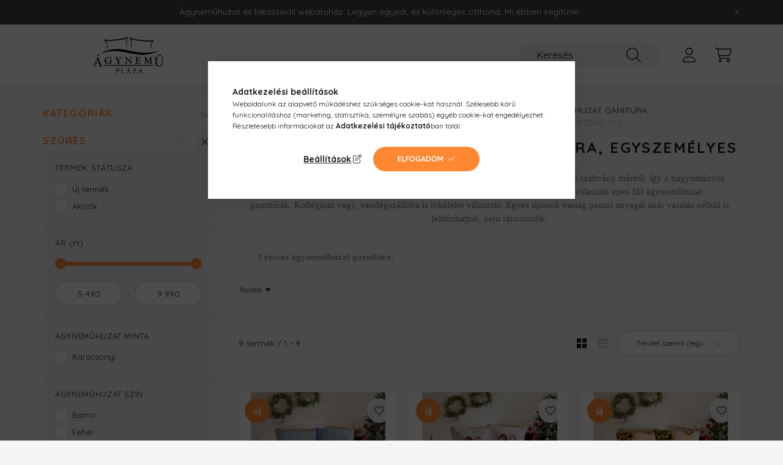

--- FILE ---
content_type: text/html; charset=UTF-8
request_url: https://agynemuplaza.hu/spl/332611/3-reszes-3D-agynemuhuzat-garnitura-egyszemelyes
body_size: 30660
content:
<!DOCTYPE html>
<html lang="hu">
    <head>
        <meta charset="utf-8">
<meta name="description" content="3D ágyneműhuzat garnitúra, egyszemélyes ágyra való 140x200 cm méretű, 3 részes pamut ágynemű, kollégium és vendégszállóba">
<meta name="robots" content="index, follow">
<meta http-equiv="X-UA-Compatible" content="IE=Edge">
<meta property="og:site_name" content="Ágynemű Pláza " />
<meta property="og:title" content="3D ágyneműhuzat garnitúra, egyszemélyes pamut ágynemű, 3 rés">
<meta property="og:description" content="3D ágyneműhuzat garnitúra, egyszemélyes ágyra való 140x200 cm méretű, 3 részes pamut ágynemű, kollégium és vendégszállóba">
<meta property="og:type" content="website">
<meta property="og:url" content="https://agynemuplaza.hu/spl/332611/3-reszes-3D-agynemuhuzat-garnitura-egyszemelyes">
<meta name="facebook-domain-verification" content="u0ia50d2o747qzdkyf7drtvclishk0">
<meta name="google-site-verification" content="8gI92gYcaejVzYmcBvcDXvFPdTXLiPeMQFrSEdr7tFo">
<meta name="mobile-web-app-capable" content="yes">
<meta name="apple-mobile-web-app-capable" content="yes">
<meta name="MobileOptimized" content="320">
<meta name="HandheldFriendly" content="true">

<title>3D ágyneműhuzat garnitúra, egyszemélyes pamut ágynemű, 3 rés</title>


<script>
var service_type="shop";
var shop_url_main="https://agynemuplaza.hu";
var actual_lang="hu";
var money_len="0";
var money_thousend=" ";
var money_dec=",";
var shop_id=45325;
var unas_design_url="https:"+"/"+"/"+"agynemuplaza.hu"+"/"+"!common_design"+"/"+"base"+"/"+"002200"+"/";
var unas_design_code='002200';
var unas_base_design_code='2200';
var unas_design_ver=4;
var unas_design_subver=4;
var unas_shop_url='https://agynemuplaza.hu';
var responsive="yes";
var config_plus=new Array();
config_plus['product_tooltip']=1;
config_plus['cart_redirect']=1;
config_plus['money_type']='Ft';
config_plus['money_type_display']='Ft';
var lang_text=new Array();

var UNAS = UNAS || {};
UNAS.shop={"base_url":'https://agynemuplaza.hu',"domain":'agynemuplaza.hu',"username":'agynemuplaza.unas.hu',"id":45325,"lang":'hu',"currency_type":'Ft',"currency_code":'HUF',"currency_rate":'1',"currency_length":0,"base_currency_length":0,"canonical_url":'https://agynemuplaza.hu/spl/332611/3-reszes-3D-agynemuhuzat-garnitura-egyszemelyes'};
UNAS.design={"code":'002200',"page":'product_list'};
UNAS.api_auth="1d4d1eb10462c27e12f73dc7d493bb3a";
UNAS.customer={"email":'',"id":0,"group_id":0,"without_registration":0};
UNAS.shop["category_id"]="332611";
UNAS.shop["only_private_customer_can_purchase"] = false;
 

UNAS.text = {
    "button_overlay_close": `Bezár`,
    "popup_window": `Felugró ablak`,
    "list": `lista`,
    "updating_in_progress": `frissítés folyamatban`,
    "updated": `frissítve`,
    "is_opened": `megnyitva`,
    "is_closed": `bezárva`,
    "deleted": `törölve`,
    "consent_granted": `hozzájárulás megadva`,
    "consent_rejected": `hozzájárulás elutasítva`,
    "field_is_incorrect": `mező hibás`,
    "error_title": `Hiba!`,
    "product_variants": `termék változatok`,
    "product_added_to_cart": `A termék a kosárba került`,
    "product_added_to_cart_with_qty_problem": `A termékből csak [qty_added_to_cart] [qty_unit] került kosárba`,
    "product_removed_from_cart": `A termék törölve a kosárból`,
    "reg_title_name": `Név`,
    "reg_title_company_name": `Cégnév`,
    "number_of_items_in_cart": `Kosárban lévő tételek száma`,
    "cart_is_empty": `A kosár üres`,
    "cart_updated": `A kosár frissült`
};


UNAS.text["delete_from_compare"]= `Törlés összehasonlításból`;
UNAS.text["comparison"]= `Összehasonlítás`;

UNAS.text["delete_from_favourites"]= `Törlés a kedvencek közül`;
UNAS.text["add_to_favourites"]= `Kedvencekhez`;






window.lazySizesConfig=window.lazySizesConfig || {};
window.lazySizesConfig.loadMode=1;
window.lazySizesConfig.loadHidden=false;

window.dataLayer = window.dataLayer || [];
function gtag(){dataLayer.push(arguments)};
gtag('js', new Date());
</script>

<script src="https://agynemuplaza.hu/!common_packages/jquery/jquery-3.2.1.js?mod_time=1759314983"></script>
<script src="https://agynemuplaza.hu/!common_packages/jquery/plugins/migrate/migrate.js?mod_time=1759314984"></script>
<script src="https://agynemuplaza.hu/!common_packages/jquery/plugins/autocomplete/autocomplete.js?mod_time=1759314983"></script>
<script src="https://agynemuplaza.hu/!common_packages/jquery/plugins/ui/ui_slider-1.11.4.js?mod_time=1759314984"></script>
<script src="https://agynemuplaza.hu/!common_packages/jquery/plugins/ui/ui_touch-punch.js?mod_time=1759314984"></script>
<script src="https://agynemuplaza.hu/!common_packages/jquery/plugins/tools/overlay/overlay.js?mod_time=1759314984"></script>
<script src="https://agynemuplaza.hu/!common_packages/jquery/plugins/tools/toolbox/toolbox.expose.js?mod_time=1759314984"></script>
<script src="https://agynemuplaza.hu/!common_packages/jquery/plugins/lazysizes/lazysizes.min.js?mod_time=1759314984"></script>
<script src="https://agynemuplaza.hu/!common_packages/jquery/plugins/lazysizes/plugins/bgset/ls.bgset.min.js?mod_time=1759314984"></script>
<script src="https://agynemuplaza.hu/!common_packages/jquery/own/shop_common/exploded/common.js?mod_time=1764831093"></script>
<script src="https://agynemuplaza.hu/!common_packages/jquery/own/shop_common/exploded/common_overlay.js?mod_time=1759314983"></script>
<script src="https://agynemuplaza.hu/!common_packages/jquery/own/shop_common/exploded/common_shop_popup.js?mod_time=1759314983"></script>
<script src="https://agynemuplaza.hu/!common_packages/jquery/own/shop_common/exploded/page_product_list.js?mod_time=1759314983"></script>
<script src="https://agynemuplaza.hu/!common_packages/jquery/own/shop_common/exploded/function_favourites.js?mod_time=1759314983"></script>
<script src="https://agynemuplaza.hu/!common_packages/jquery/own/shop_common/exploded/function_compare.js?mod_time=1759314983"></script>
<script src="https://agynemuplaza.hu/!common_packages/jquery/own/shop_common/exploded/function_recommend.js?mod_time=1759314983"></script>
<script src="https://agynemuplaza.hu/!common_packages/jquery/own/shop_common/exploded/function_param_filter.js?mod_time=1764233415"></script>
<script src="https://agynemuplaza.hu/!common_packages/jquery/own/shop_common/exploded/function_infinite_scroll.js?mod_time=1759314983"></script>
<script src="https://agynemuplaza.hu/!common_packages/jquery/plugins/hoverintent/hoverintent.js?mod_time=1759314984"></script>
<script src="https://agynemuplaza.hu/!common_packages/jquery/own/shop_tooltip/shop_tooltip.js?mod_time=1759314983"></script>
<script src="https://agynemuplaza.hu/!common_packages/jquery/plugins/waypoints/waypoints-4.0.0.js?mod_time=1759314984"></script>
<script src="https://agynemuplaza.hu/!common_design/base/002200/main.js?mod_time=1759314986"></script>
<script src="https://agynemuplaza.hu/!common_packages/jquery/plugins/flickity/v3/flickity.pkgd.min.js?mod_time=1759314984"></script>
<script src="https://agynemuplaza.hu/!common_packages/jquery/plugins/flickity/v3/as-nav-for.js?mod_time=1759314984"></script>
<script src="https://agynemuplaza.hu/!common_packages/jquery/plugins/toastr/toastr.min.js?mod_time=1759314984"></script>
<script src="https://agynemuplaza.hu/!common_packages/jquery/plugins/tippy/popper-2.4.4.min.js?mod_time=1759314984"></script>
<script src="https://agynemuplaza.hu/!common_packages/jquery/plugins/tippy/tippy-bundle.umd.min.js?mod_time=1759314984"></script>

<link href="https://agynemuplaza.hu/temp/shop_45325_2d18ec596f792e9e8aaf57ea8755764b.css?mod_time=1765117274" rel="stylesheet" type="text/css">

<link href="https://agynemuplaza.hu/spl/332611/3-reszes-3D-agynemuhuzat-garnitura-egyszemelyes" rel="canonical">
<link rel="apple-touch-icon" href="https://agynemuplaza.hu/shop_ordered/45325/pic/faviconok/favicon72.png" sizes="72x72">
<link rel="apple-touch-icon" href="https://agynemuplaza.hu/shop_ordered/45325/pic/faviconok/favicon114.png" sizes="114x114">
<link rel="apple-touch-icon" href="https://agynemuplaza.hu/shop_ordered/45325/pic/faviconok/favicon152.png" sizes="152x152">
<link rel="apple-touch-icon" href="https://agynemuplaza.hu/shop_ordered/45325/pic/faviconok/favicon167.png" sizes="167x167">
<link rel="apple-touch-icon" href="https://agynemuplaza.hu/shop_ordered/45325/pic/faviconok/favicon180.png" sizes="180x180">
<link rel="apple-touch-icon" href="https://agynemuplaza.hu/shop_ordered/45325/pic/faviconok/favicon180.png">
<link id="favicon-16x16" rel="icon" type="image/png" href="https://agynemuplaza.hu/shop_ordered/45325/pic/faviconok/favicon16.png" sizes="16x16">
<link id="favicon-32x32" rel="icon" type="image/png" href="https://agynemuplaza.hu/shop_ordered/45325/pic/faviconok/favicon32.png" sizes="32x32">
<link id="favicon-96x96" rel="icon" type="image/png" href="https://agynemuplaza.hu/shop_ordered/45325/pic/faviconok/favicon96.png" sizes="96x96">
<link id="favicon-192x192" rel="icon" type="image/png" href="https://agynemuplaza.hu/shop_ordered/45325/pic/faviconok/favicon192.png" sizes="192x192">
<link href="https://agynemuplaza.hu/shop_ordered/45325/design_pic/favicon.ico" rel="shortcut icon">
<script>
        var google_consent=1;
    
        gtag('consent', 'default', {
           'ad_storage': 'denied',
           'ad_user_data': 'denied',
           'ad_personalization': 'denied',
           'analytics_storage': 'denied',
           'functionality_storage': 'denied',
           'personalization_storage': 'denied',
           'security_storage': 'granted'
        });

    
        gtag('consent', 'update', {
           'ad_storage': 'denied',
           'ad_user_data': 'denied',
           'ad_personalization': 'denied',
           'analytics_storage': 'denied',
           'functionality_storage': 'denied',
           'personalization_storage': 'denied',
           'security_storage': 'granted'
        });

        </script>
    <script async src="https://www.googletagmanager.com/gtag/js?id=UA-61955985-1"></script>    <script>
    gtag('config', 'UA-61955985-1');

          gtag('config', 'G-NKJGWPSHC8');
                </script>
        <script>
    var google_analytics=1;

            gtag('event', 'view_item_list', {
              "currency": "HUF",
              "items": [
                                        {
                          "item_id": "SND-3R-K25-3B-06",
                          "item_name": "  3 részes Karácsonyi ágynemű garnitúra, karácsonyos ágyneműhuzat garnitúra, karácsonyi kék Rénszarvas",
                                                    "item_category": "Ágyneműhuzat garnitúra/3D ágyneműhuzat ganitúra/3 részes 3D ágyneműhuzat garnitúra, egyszemélyes",                          "price": '5990',
                          "list_position": 1,
                          "list_name": 'Ágyneműhuzat garnitúra/3D ágyneműhuzat ganitúra/3 részes 3D ágyneműhuzat garnitúra, egyszemélyes'
                      }
                    ,                      {
                          "item_id": "SND-3R-K25-3B-05",
                          "item_name": "  3 részes Karácsonyi ágynemű garnitúra, karácsonyos ágyneműhuzat garnitúra, piros karácsonyi manók",
                                                    "item_category": "Ágyneműhuzat garnitúra/3D ágyneműhuzat ganitúra/3 részes 3D ágyneműhuzat garnitúra, egyszemélyes",                          "price": '9990',
                          "list_position": 2,
                          "list_name": 'Ágyneműhuzat garnitúra/3D ágyneműhuzat ganitúra/3 részes 3D ágyneműhuzat garnitúra, egyszemélyes'
                      }
                    ,                      {
                          "item_id": "SND-3R-K25-3B-04",
                          "item_name": "  3 részes Karácsonyi ágynemű garnitúra, karácsonyos ágyneműhuzat garnitúra, karácsonyi Mikulás cica",
                                                    "item_category": "Ágyneműhuzat garnitúra/3D ágyneműhuzat ganitúra/3 részes 3D ágyneműhuzat garnitúra, egyszemélyes",                          "price": '5490',
                          "list_position": 3,
                          "list_name": 'Ágyneműhuzat garnitúra/3D ágyneműhuzat ganitúra/3 részes 3D ágyneműhuzat garnitúra, egyszemélyes'
                      }
                    ,                      {
                          "item_id": "SND-3R-K25-3B-02",
                          "item_name": "  3 részes Karácsonyi ágynemű garnitúra, karácsonyos ágyneműhuzat garnitúra, karácsonyi kék Rénszarvas",
                                                    "item_category": "Ágyneműhuzat garnitúra/3D ágyneműhuzat ganitúra/3 részes 3D ágyneműhuzat garnitúra, egyszemélyes",                          "price": '5990',
                          "list_position": 4,
                          "list_name": 'Ágyneműhuzat garnitúra/3D ágyneműhuzat ganitúra/3 részes 3D ágyneműhuzat garnitúra, egyszemélyes'
                      }
                    ,                      {
                          "item_id": "SND-3R-K25-3A-06",
                          "item_name": "  3 részes Karácsonyi ágynemű garnitúra, karácsonyos ágyneműhuzat garnitúra, kék Karácsonyi Manó",
                                                    "item_category": "Ágyneműhuzat garnitúra/3D ágyneműhuzat ganitúra/3 részes 3D ágyneműhuzat garnitúra, egyszemélyes",                          "price": '6990',
                          "list_position": 5,
                          "list_name": 'Ágyneműhuzat garnitúra/3D ágyneműhuzat ganitúra/3 részes 3D ágyneműhuzat garnitúra, egyszemélyes'
                      }
                    ,                      {
                          "item_id": "SND-3R-K25-3A-05",
                          "item_name": "  3 részes Karácsonyi ágynemű garnitúra, karácsonyos ágyneműhuzat garnitúra, piros Karácsonyi Manó",
                                                    "item_category": "Ágyneműhuzat garnitúra/3D ágyneműhuzat ganitúra/3 részes 3D ágyneműhuzat garnitúra, egyszemélyes",                          "price": '6990',
                          "list_position": 6,
                          "list_name": 'Ágyneműhuzat garnitúra/3D ágyneműhuzat ganitúra/3 részes 3D ágyneműhuzat garnitúra, egyszemélyes'
                      }
                    ,                      {
                          "item_id": "SND-3R-K25-3A-04",
                          "item_name": "  3 részes Karácsonyi ágynemű garnitúra, karácsonyos ágyneműhuzat garnitúra, kék Karácsonyi Manó",
                                                    "item_category": "Ágyneműhuzat garnitúra/3D ágyneműhuzat ganitúra/3 részes 3D ágyneműhuzat garnitúra, egyszemélyes",                          "price": '7990',
                          "list_position": 7,
                          "list_name": 'Ágyneműhuzat garnitúra/3D ágyneműhuzat ganitúra/3 részes 3D ágyneműhuzat garnitúra, egyszemélyes'
                      }
                    ,                      {
                          "item_id": "SND-3R-K25-3A-02",
                          "item_name": "  3 részes Karácsonyi ágynemű garnitúra, karácsonyos ágyneműhuzat garnitúra, szürke Karácsonyi Manó",
                                                    "item_category": "Ágyneműhuzat garnitúra/3D ágyneműhuzat ganitúra/3 részes 3D ágyneműhuzat garnitúra, egyszemélyes",                          "price": '6990',
                          "list_position": 8,
                          "list_name": 'Ágyneműhuzat garnitúra/3D ágyneműhuzat ganitúra/3 részes 3D ágyneműhuzat garnitúra, egyszemélyes'
                      }
                    ,                      {
                          "item_id": "SND-3R-K25-3A-01",
                          "item_name": "  3 részes Karácsonyi ágynemű garnitúra, karácsonyos ágyneműhuzat garnitúra, barna Karácsonyi Manó",
                                                    "item_category": "Ágyneműhuzat garnitúra/3D ágyneműhuzat ganitúra/3 részes 3D ágyneműhuzat garnitúra, egyszemélyes",                          "price": '6990',
                          "list_position": 9,
                          "list_name": 'Ágyneműhuzat garnitúra/3D ágyneműhuzat ganitúra/3 részes 3D ágyneműhuzat garnitúra, egyszemélyes'
                      }
                                  ],
              'non_interaction': true
        });
           </script>
           <script>
        gtag('config', 'AW-952798319',{'allow_enhanced_conversions':true});
                </script>
                <script>
                       gtag('config', 'AW-342216361');
                </script>
            <script>
        var google_ads=1;

                gtag('event','remarketing', {
            'ecomm_pagetype': 'category',
            'ecomm_prodid': ["SND-3R-K25-3B-06","SND-3R-K25-3B-05","SND-3R-K25-3B-04","SND-3R-K25-3B-02","SND-3R-K25-3A-06","SND-3R-K25-3A-05","SND-3R-K25-3A-04","SND-3R-K25-3A-02","SND-3R-K25-3A-01"]        });
            </script>
        <!-- Google Tag Manager -->
    <script>(function(w,d,s,l,i){w[l]=w[l]||[];w[l].push({'gtm.start':
            new Date().getTime(),event:'gtm.js'});var f=d.getElementsByTagName(s)[0],
            j=d.createElement(s),dl=l!='dataLayer'?'&l='+l:'';j.async=true;j.src=
            'https://www.googletagmanager.com/gtm.js?id='+i+dl;f.parentNode.insertBefore(j,f);
        })(window,document,'script','dataLayer','GTM-MB6Z6NJ3');</script>
    <!-- End Google Tag Manager -->

    	<script>
	/* <![CDATA[ */
	$(document).ready(function() {
       $(document).bind("contextmenu",function(e) {
            return false;
       });
	});
	/* ]]> */
	</script>
		<script>
	/* <![CDATA[ */
	var omitformtags=["input", "textarea", "select"];
	omitformtags=omitformtags.join("|");
		
	function disableselect(e) {
		if (omitformtags.indexOf(e.target.tagName.toLowerCase())==-1) return false;
		if (omitformtags.indexOf(e.target.tagName.toLowerCase())==2) return false;
	}
		
	function reEnable() {
		return true;
	}
		
	if (typeof document.onselectstart!="undefined") {
		document.onselectstart=new Function ("return false");
	} else {
		document.onmousedown=disableselect;
		document.onmouseup=reEnable;
	}
	/* ]]> */
	</script>
	
    <script>
    var facebook_pixel=1;
    /* <![CDATA[ */
        !function(f,b,e,v,n,t,s){if(f.fbq)return;n=f.fbq=function(){n.callMethod?
            n.callMethod.apply(n,arguments):n.queue.push(arguments)};if(!f._fbq)f._fbq=n;
            n.push=n;n.loaded=!0;n.version='2.0';n.queue=[];t=b.createElement(e);t.async=!0;
            t.src=v;s=b.getElementsByTagName(e)[0];s.parentNode.insertBefore(t,s)}(window,
                document,'script','//connect.facebook.net/en_US/fbevents.js');

        fbq('init', '2113068629168457');
                fbq('track', 'PageView', {}, {eventID:'PageView.aTYW2YtUcdXkLy1vuSbkSQAANOQ'});
        
        $(document).ready(function() {
            $(document).on("addToCart", function(event, product_array){
                facebook_event('AddToCart',{
					content_name: product_array.name,
					content_category: product_array.category,
					content_ids: [product_array.sku],
					contents: [{'id': product_array.sku, 'quantity': product_array.qty}],
					content_type: 'product',
					value: product_array.price,
					currency: 'HUF'
				}, {eventID:'AddToCart.' + product_array.event_id});
            });

            $(document).on("addToFavourites", function(event, product_array){
                facebook_event('AddToWishlist', {
                    content_ids: [product_array.sku],
                    content_type: 'product'
                }, {eventID:'AddToFavourites.' + product_array.event_id});
            });
        });

    /* ]]> */
    </script>
        <!-- Tiktok pixel -->
        <script>
            !function (w, d, t) {
                w.TiktokAnalyticsObject=t;var ttq=w[t]=w[t]||[];ttq.methods=["page","track","identify","instances","debug","on","off","once","ready","alias","group","enableCookie","disableCookie"],ttq.setAndDefer=function(t,e){t[e]=function(){t.push([e].concat(Array.prototype.slice.call(arguments,0)))}};for(var i=0;i<ttq.methods.length;i++)ttq.setAndDefer(ttq,ttq.methods[i]);ttq.instance=function(t){for(var e=ttq._i[t]||[],n=0;n<ttq.methods.length;n++)ttq.setAndDefer(e,ttq.methods[n]);return e},ttq.load=function(e,n){var i="https://analytics.tiktok.com/i18n/pixel/events.js";ttq._i=ttq._i||{},ttq._i[e]=[],ttq._i[e]._u=i,ttq._t=ttq._t||{},ttq._t[e]=+new Date,ttq._o=ttq._o||{},ttq._o[e]=n||{};var o=document.createElement("script");o.type="text/javascript",o.async=!0,o.src=i+"?sdkid="+e+"&lib="+t;var a=document.getElementsByTagName("script")[0];a.parentNode.insertBefore(o,a)};

                ttq.load('C91GM1KPJ0QJK2GAQSI0');
                ttq.page();
            }(window, document, 'ttq');

            
            
            
            
            
            
            
            $(document).ready(function () {
                $(document).on('addToCart', function (event, product) {
                    ttq.track('AddToCart', {
                        content_type: 'product',
                        content_name: product.name,
                        content_id: product.sku,
                        content_category: product.category,
                        price: product.price,
                        quantity: product.qty
                    });
                });

                $(document).on('addToFavourites', function (event, product) {
                    ttq.track('AddToWishlist', {
                        content_type: 'product',
                        content_id: product.sku,
                        content_name: product.name,
                    });
                });
            });
        </script>
        <script>
(function(i,s,o,g,r,a,m){i['BarionAnalyticsObject']=r;i[r]=i[r]||function(){
    (i[r].q=i[r].q||[]).push(arguments)},i[r].l=1*new Date();a=s.createElement(o),
    m=s.getElementsByTagName(o)[0];a.async=1;a.src=g;m.parentNode.insertBefore(a,m)
})(window, document, 'script', 'https://pixel.barion.com/bp.js', 'bp');
                    
bp('init', 'addBarionPixelId', 'BP-AKoOol34V5-17');
</script>
<noscript><img height='1' width='1' style='display:none' alt='' src='https://pixel.barion.com/a.gif?__ba_pixel_id=BP-AKoOol34V5-17&ev=contentView&noscript=1'/></noscript>
<script>
$(document).ready(function () {
     UNAS.onGrantConsent(function(){
         bp('consent', 'grantConsent');
     });
     
     UNAS.onRejectConsent(function(){
         bp('consent', 'rejectConsent');
     });

     var contentViewProperties = {
         'name': $('title').html(),
         'contentType': 'Page',
         'id': 'https://agynemuplaza.hu/spl/332611/3-reszes-3D-agynemuhuzat-garnitura-egyszemelyes',
     }
     bp('track', 'contentView', contentViewProperties);

     UNAS.onAddToCart(function(event,params){
         var variant = '';
         if (typeof params.variant_list1!=='undefined') variant+=params.variant_list1;
         if (typeof params.variant_list2!=='undefined') variant+='|'+params.variant_list2;
         if (typeof params.variant_list3!=='undefined') variant+='|'+params.variant_list3;
         var addToCartProperties = {
             'contentType': 'Product',
             'currency': 'HUF',
             'id': params.sku,
             'name': params.name,
             'quantity': parseFloat(params.qty_add),
             'totalItemPrice': params.qty*params.price,
             'unit': params.unit,
             'unitPrice': parseFloat(params.price),
             'category': params.category,
             'variant': variant
         };
         bp('track', 'addToCart', addToCartProperties);
     });

     UNAS.onClickProduct(function(event,params){
         UNAS.getProduct(function(result) {
             if (result.name!=undefined) {
                 var clickProductProperties  = {
                     'contentType': 'Product',
                     'currency': 'HUF',
                     'id': params.sku,
                     'name': result.name,
                     'unit': result.unit,
                     'unitPrice': parseFloat(result.unit_price),
                     'quantity': 1
                 }
                 bp('track', 'clickProduct', clickProductProperties );
             }
         },params);
     });

UNAS.onRemoveFromCart(function(event,params){
     bp('track', 'removeFromCart', {
         'contentType': 'Product',
         'currency': 'HUF',
         'id': params.sku,
         'name': params.name,
         'quantity': params.qty,
         'totalItemPrice': params.price * params.qty,
         'unit': params.unit,
         'unitPrice': parseFloat(params.price),
         'list': 'BasketPage'
     });
});
     var categorySelectionProperties = {         'id': '575969|547778|332611',
         'name': '3 részes 3D ágyneműhuzat garnitúra, egyszemélyes',
         'category': 'Ágyneműhuzat garnitúra|3D ágyneműhuzat ganitúra|3 részes 3D ágyneműhuzat garnitúra, egyszemélyes',
         'contentType': 'Page',
         'list': 'SearchPage',
     }
     bp('track', 'categorySelection', categorySelectionProperties);


});
</script>
<script>

<meta name="p:domain_verify" content="a7405a4f4bea678533d5d4d38a4b27b2"/>



    (function(c,l,a,r,i,t,y){
        c[a]=c[a]||function(){(c[a].q=c[a].q||[]).push(arguments)};
        t=l.createElement(r);t.async=1;t.src="https://www.clarity.ms/tag/"+i;
        y=l.getElementsByTagName(r)[0];y.parentNode.insertBefore(t,y);
    })(window, document, "clarity", "script", "hyotst6i8q");

</script>


        <meta content="width=device-width, initial-scale=1.0" name="viewport" />
        <link rel="preconnect" href="https://fonts.gstatic.com">
        <link rel="preload" href="https://fonts.googleapis.com/css2?family=Quicksand:wght@400;700&display=swap" as="style" />
        <link rel="stylesheet" href="https://fonts.googleapis.com/css2?family=Quicksand:wght@400;700&display=swap" media="print" onload="this.media='all'">
        <noscript>
            <link rel="stylesheet" href="https://fonts.googleapis.com/css2?family=Quicksand:wght@400;700&display=swap" />
        </noscript>
        
        
        
        
        
        

        
        
        
        
                    
            
            
            
            
            
            
            
            
            
                
    </head>

                
                
    
    
    
    
    
                             
    
    <body class='design_ver4 design_subver1 design_subver2 design_subver3 design_subver4' id="ud_shop_art">
    
        <!-- Google Tag Manager (noscript) -->
    <noscript><iframe src="https://www.googletagmanager.com/ns.html?id=GTM-MB6Z6NJ3"
                      height="0" width="0" style="display:none;visibility:hidden"></iframe></noscript>
    <!-- End Google Tag Manager (noscript) -->
    <div id="image_to_cart" style="display:none; position:absolute; z-index:100000;"></div>
<div class="overlay_common overlay_warning" id="overlay_cart_add"></div>
<script>$(document).ready(function(){ overlay_init("cart_add",{"onBeforeLoad":false}); });</script>
<div class="overlay_common overlay_dialog" id="overlay_save_filter"></div>
<script>$(document).ready(function(){ overlay_init("save_filter",{"closeOnEsc":true,"closeOnClick":true}); });</script>
<div id="overlay_login_outer"></div>	
	<script>
	$(document).ready(function(){
	    var login_redir_init="";

		$("#overlay_login_outer").overlay({
			onBeforeLoad: function() {
                var login_redir_temp=login_redir_init;
                if (login_redir_act!="") {
                    login_redir_temp=login_redir_act;
                    login_redir_act="";
                }

									$.ajax({
						type: "GET",
						async: true,
						url: "https://agynemuplaza.hu/shop_ajax/ajax_popup_login.php",
						data: {
							shop_id:"45325",
							lang_master:"hu",
                            login_redir:login_redir_temp,
							explicit:"ok",
							get_ajax:"1"
						},
						success: function(data){
							$("#overlay_login_outer").html(data);
							if (unas_design_ver >= 5) $("#overlay_login_outer").modal('show');
							$('#overlay_login1 input[name=shop_pass_login]').keypress(function(e) {
								var code = e.keyCode ? e.keyCode : e.which;
								if(code.toString() == 13) {		
									document.form_login_overlay.submit();		
								}	
							});	
						}
					});
								},
			top: 50,
			mask: {
	color: "#000000",
	loadSpeed: 200,
	maskId: "exposeMaskOverlay",
	opacity: 0.7
},
			closeOnClick: (config_plus['overlay_close_on_click_forced'] === 1),
			onClose: function(event, overlayIndex) {
				$("#login_redir").val("");
			},
			load: false
		});
		
			});
	function overlay_login() {
		$(document).ready(function(){
			$("#overlay_login_outer").overlay().load();
		});
	}
	function overlay_login_remind() {
        if (unas_design_ver >= 5) {
            $("#overlay_remind").overlay().load();
        } else {
            $(document).ready(function () {
                $("#overlay_login_outer").overlay().close();
                setTimeout('$("#overlay_remind").overlay().load();', 250);
            });
        }
	}

    var login_redir_act="";
    function overlay_login_redir(redir) {
        login_redir_act=redir;
        $("#overlay_login_outer").overlay().load();
    }
	</script>  
	<div class="overlay_common overlay_info" id="overlay_remind"></div>
<script>$(document).ready(function(){ overlay_init("remind",[]); });</script>

	<script>
    	function overlay_login_error_remind() {
		$(document).ready(function(){
			load_login=0;
			$("#overlay_error").overlay().close();
			setTimeout('$("#overlay_remind").overlay().load();', 250);	
		});
	}
	</script>  
	<div class="overlay_common overlay_info" id="overlay_newsletter"></div>
<script>$(document).ready(function(){ overlay_init("newsletter",[]); });</script>

<script>
function overlay_newsletter() {
    $(document).ready(function(){
        $("#overlay_newsletter").overlay().load();
    });
}
</script>
<div class="overlay_common overlay_error" id="overlay_script"></div>
<script>$(document).ready(function(){ overlay_init("script",[]); });</script>
    <script>
    $(document).ready(function() {
        $.ajax({
            type: "GET",
            url: "https://agynemuplaza.hu/shop_ajax/ajax_stat.php",
            data: {master_shop_id:"45325",get_ajax:"1"}
        });
    });
    </script>
    

    <div id="container" class="page_shop_art_332611">
                        <div class="js-element nanobar js-nanobar" data-element-name="header_text_section_1">
        <div class="container">
            <div class="header_text_section_1 nanobar__inner">
                                    <p>Ágyneműhuzat és lakástextil webáruház. Legyen egyedi, és különleges otthona. Mi ebben segítünk!</p>
                                <button type="button" class="btn nanobar__btn-close" onclick="closeNanobar(this,'header_text_section_1_hide','session','--nanobar-height');" aria-label="Bezár" title="Bezár">
                    <span class="icon--close"></span>
                </button>
            </div>
        </div>
    </div>
    <script>
        $(document).ready(function() {
            root.style.setProperty('--nanobar-height', getHeight($(".js-nanobar")) + "px");
        });
    </script>
    

        <header class="header js-header">
            <div class="header-inner js-header-inner">
                <div class="container">
                    <div class="row gutters-10 gutters-xl-20 flex-nowrap justify-content-center align-items-center py-3 py-lg-4 position-relative">
                        <div class="header__left col col-lg-auto">
                            <div class="header__left-inner d-flex align-items-center">
                                <button type="button" class="hamburger__btn dropdown--btn d-xl-none" id="hamburger__btn" aria-label="hamburger button" data-btn-for=".main__left">
                                    <span class="hamburger__btn-icon icon--hamburger"></span>
                                </button>
                                    <div id="header_logo_img" class="js-element header_logo logo" data-element-name="header_logo">
        <div class="header_logo-img-container">
            <div class="header_logo-img-wrapper">
                                                <a href="https://agynemuplaza.hu/">                    <picture>
                                                <source media="(max-width: 575.98px)" srcset="https://agynemuplaza.hu/!common_design/custom/agynemuplaza.unas.hu/element/layout_hu_header_logo-280x60_1_small.png?time=1645108459 204w, https://agynemuplaza.hu/!common_design/custom/agynemuplaza.unas.hu/element/layout_hu_header_logo-280x60_1_small_retina.png?time=1645108459 204w" sizes="204px"/>
                                                <source srcset="https://agynemuplaza.hu/!common_design/custom/agynemuplaza.unas.hu/element/layout_hu_header_logo-280x60_1_default.png?time=1645108459 1x, https://agynemuplaza.hu/!common_design/custom/agynemuplaza.unas.hu/element/layout_hu_header_logo-280x60_1_default_retina.png?time=1645108459 2x" />
                        <img                              src="https://agynemuplaza.hu/!common_design/custom/agynemuplaza.unas.hu/element/layout_hu_header_logo-280x60_1_default.png?time=1645108459"                             
                             alt="Ágynemű Pláza                         "/>
                    </picture>
                    </a>                                        </div>
        </div>
    </div>

                            </div>
                        </div>

                        <div class="header__right col-auto col-lg">
                            <div class="row gutters-10 align-items-center">
                                
                                <div class="col-auto col-xl d-flex justify-content-end position-static">
                                    
                                    

                                    <button class="search-box__dropdown-btn dropdown--btn d-xl-none" aria-label="search button" type="button" data-btn-for=".search-box__dropdown">
                                        <span class="search-box__dropdown-btn-icon icon--search"></span>
                                    </button>
                                    <div class="search-box search-box__dropdown dropdown--content dropdown--content-till-lg" data-content-for=".search__dropdown-btn" data-content-direction="full">
                                        <div class="dropdown--content-inner search-box__inner position-relative js-search browser-is-chrome" id="box_search_content">
    <form name="form_include_search" id="form_include_search" action="https://agynemuplaza.hu/shop_search.php" method="get">
    <div class="box-search-group">
        <input data-stay-visible-breakpoint="1200" class="search-box__input ac_input form-control js-search-input" name="search"
               pattern=".{3,100}" id="box_search_input" value="" aria-label="Keresés"
               title="Hosszabb kereső kifejezést írjon be!" placeholder="Keresés" type="search" maxlength="100" autocomplete="off"
               required        >
        <div class='search-box__search-btn-outer input-group-append' title='Keresés'>
            <button class='search-btn' aria-label="Keresés">
                <span class="search-btn-icon icon--search"></span>
            </button>
        </div>
        <div class="search__loading">
            <div class="loading-spinner--small"></div>
        </div>
    </div>
    <div class="search-box__mask"></div>
    </form>
    <div class="ac_results"></div>
</div>
<script>
    $(document).ready(function(){
        $(document).on('smartSearchInputLoseFocus', function(){
            if ($('.js-search-smart-autocomplete').length>0) {
                setTimeout(function () {
                    let height = $(window).height() - ($('.js-search-smart-autocomplete').offset().top - $(window).scrollTop()) - 20;
                    $('.search-smart-autocomplete').css('max-height', height + 'px');
                }, 300);
            }
        });
    });
</script>

                                    </div>

                                        <button type="button" class="profile__btn js-profile-btn dropdown--btn" id="profile__btn" data-orders="https://agynemuplaza.hu/shop_order_track.php" aria-label="profile button" data-btn-for=".profile__dropdown">
        <span class="profile__btn-icon icon--head"></span>
    </button>
    <div class="profile__dropdown dropdown--content" data-content-for=".profile__btn" data-content-direction="right">
        <div class="dropdown--content-inner">
                    <div class="profile__title">
                <span class="profile__title-icon icon--b-head"></span>
                <span class="profile__title-text">Belépés</span>
            </div>
            <div class='login-box__loggedout-container'>
                <form name="form_login" action="https://agynemuplaza.hu/shop_logincheck.php" method="post"><input name="file_back" type="hidden" value="/spl/332611/3-reszes-3D-agynemuhuzat-garnitura-egyszemelyes"><input type="hidden" name="login_redir" value="" id="login_redir">
                <div class="login-box__form-inner">
                    <div class="form-group login-box__input-field form-label-group">
                        <input name="shop_user_login" id="shop_user_login" aria-label="Email" placeholder='Email' type="text" maxlength="100" class="form-control" spellcheck="false" autocomplete="email" autocapitalize="off">
                        <label for="shop_user_login">Email</label>
                    </div>
                    <div class="form-group login-box__input-field form-label-group mb-4">
                        <input name="shop_pass_login" id="shop_pass_login" aria-label="Jelszó" placeholder="Jelszó" type="password" maxlength="100" class="form-control" spellcheck="false" autocomplete="current-password" autocapitalize="off">
                        <label for="shop_pass_login">Jelszó</label>
                    </div>
                    <div class="form-group text-center mb-4">
                        <button type="submit" class="btn btn-primary">Belép</button>
                    </div>
                                        <div class="login-box__social-group form-group">
                        <div class="row gutters-5">
                                                                                        <div class="col">
                                    <div class="google-login-wrap" tabindex="0">
    <div class="google-login-btn btn w-100"><span class="o">o</span><span class="o">o</span><span class="g">g</span><span class="l">l</span><span class="e">e</span></div>
    <iframe class="google-iframe btn btn-link w-100" scrolling="no" src="https://cluster4.unas.hu/shop_google_login.php?url=https%3A%2F%2Fagynemuplaza.hu&text=Bel%C3%A9p%C3%A9s+Google+fi%C3%B3kkal&type=&align=center&design=%2Fbase%2F002200%2F" title="Google"></iframe>
</div>                                </div>
                                                    </div>
                    </div>
                                        <div class="line-separator"></div>
                    <div class="form-group text-center">
                        <div class="login-box__reg-btn-wrap">
                            <a class="login-box__reg-btn btn btn-secondary" href="https://agynemuplaza.hu/shop_reg.php?no_reg=0">Regisztráció</a>
                        </div>
                        <div class="login-box__remind-btn-wrap">
                            <button type="button" class="login-box__remind-btn btn btn-secondary" onclick="handleCloseDropdowns(); overlay_login_remind();">Elfelejtettem a jelszavamat</button>
                        </div>
                    </div>
                </div>
                </form>
            </div>
                </div>
    </div>


                                    <button class="cart-box__btn dropdown--btn js-cart-box-loaded-by-ajax" aria-label="cart button" type="button" data-btn-for=".cart-box__dropdown">
                                        <span class="cart-box__btn-icon icon--cart">
                                                <span id="box_cart_content" class="cart-box">            </span>
                                        </span>
                                    </button>
                                                                        <div class="cart-box__dropdown dropdown--content js-cart-box-dropdown" data-content-for=".cart-box__btn" data-content-direction="right">
                                        <div class="h-100 dropdown--content-inner" id="box_cart_content2">
                                            <div class="loading-spinner-wrapper text-center">
                                                <div class="loading-spinner--small" style="width:30px;height:30px;"></div>
                                            </div>
                                            <script>
                                                $(document).ready(function(){
                                                    $('.cart-box__btn').on('click', function(){
                                                        let $this_btn = $(this);
                                                        const $box_cart_2 = $("#box_cart_content2");

                                                        if (!$this_btn.hasClass('ajax-loading') && !$this_btn.hasClass('is-loaded')) {
                                                            $.ajax({
                                                                type: "GET",
                                                                async: true,
                                                                url: "https://agynemuplaza.hu/shop_ajax/ajax_box_cart.php?get_ajax=1&lang_master=hu&cart_num=2",
                                                                beforeSend:function(){
                                                                    $this_btn.addClass('ajax-loading');
                                                                    $box_cart_2.addClass('ajax-loading');
                                                                },
                                                                success: function (data) {
                                                                    $box_cart_2.html(data).removeClass('ajax-loading').addClass("is-loaded");
                                                                    $this_btn.removeClass('ajax-loading').addClass("is-loaded");

                                                                    const $box_cart_free_shipping_el = $(".js-cart-box-free-shipping", $box_cart_2);
                                                                    const $box_cart_sum_and_btns_el = $(".js-cart-box-sum-and-btns", $box_cart_2);
                                                                    const $box_cart_header_el = $(".js-cart-box-title", $box_cart_2);

                                                                    requestAnimationFrame(function() {
                                                                        if ($box_cart_free_shipping_el.length > 0 && $box_cart_free_shipping_el.css('display') != 'none') {
                                                                            root.style.setProperty("--cart-box-free-shipping-height", $box_cart_free_shipping_el.outerHeight(true) + "px");
                                                                        }
                                                                        if ($box_cart_header_el.length > 0 && $box_cart_header_el.css('display') != 'none') {
                                                                            root.style.setProperty("--cart-box-header-height", $box_cart_header_el.outerHeight(true) + "px");
                                                                        }
                                                                        root.style.setProperty("--cart-box-sum-and-btns", $box_cart_sum_and_btns_el.outerHeight(true) + "px");
                                                                    })
                                                                }
                                                            });
                                                        }
                                                    });
                                                });
                                            </script>
                                            
                                        </div>
                                    </div>
                                                                    </div>
                            </div>
                        </div>
                    </div>
                </div>
            </div>
        </header>
        
        <main class="main">
            <div class="container">
                <div class="row">
                                        <div class="main__left col-auto dropdown--content dropdown--content-till-lg" data-content-for=".hamburger__btn, .filter-top__filter-btn" data-content-direction="left">
                        <button class="main__left-btn-close btn-close d-xl-none" data-close-btn-for=".hamburger__btn, .main__left" type="button" aria-label="bezár" data-text="bezár"></button>
                        <div class="main__left-inner">
                            

                                                        <div id="box_container_shop_cat" class="box_container">
                                <div class="box box--closeable">
                                    <div class="box__title h4">
                                        <span class="box__title-text" onclick="boxContentOpener($(this));">Kategóriák</span>
                                        <button onclick="boxContentOpener($(this));" aria-expanded="false" class="box__toggle-btn content-toggle-btn" aria-haspopup="listbox" type="button"></button>
                                    </div>
                                    <div class="box__content show js-box-content">
                                                <script>
    function navItemOpen($thisBtn) {
        let $thisParentSubmenu = $thisBtn.closest('.submenu');
        let $thisNavItem = $thisBtn.closest('.nav-item');
        let $thisSubmenu = $thisNavItem.find('.submenu').first();

        /*remove is-opened class form the rest menus (cat+plus)*/
        let $notThisOpenedNavItem = $thisParentSubmenu.find('.nav-item.show').not($thisNavItem);
        $notThisOpenedNavItem.find('.submenu.show').removeClass('show');
        $notThisOpenedNavItem.find('.submenu-toggle-btn').attr('aria-expanded','false');
        $notThisOpenedNavItem.removeClass('show');

        if ($thisNavItem.hasClass('show')) {
            $thisBtn.attr('aria-expanded','false');
            $thisNavItem.removeClass('show');
            $thisSubmenu.removeClass('show');
        } else {
            $thisBtn.attr('aria-expanded','true');
            $thisNavItem.addClass('show');
            $thisSubmenu.addClass('show');
        }
    }
    function catSubLoad($id,$ajaxUrl){
        let $navItem = $('.nav-item[data-id="'+$id+'"]');

        $.ajax({
            type: 'GET',
            url: $ajaxUrl,
            beforeSend: function(){
                $navItem.addClass('ajax-loading');
                setTimeout(function (){
                    if (!$navItem.hasClass('ajax-loaded')) {
                        $navItem.addClass('ajax-loader');
                    }
                }, 500);
            },
            success:function(data){
                $navItem.append(data);
                $("> .nav-link-wrapper > .submenu-toggle-btn", $navItem).attr('onclick','navItemOpen($(this));').trigger('click');
                $navItem.removeClass('ajax-loading ajax-loader').addClass('ajax-loaded');
            }
        });
    }
</script>

<ul id="nav__cat" class="navbar-nav js-navbar-nav">
            <li class="nav-item spec-item js-nav-item-new" data-id="new">
            <div class="nav-link-wrapper">
                <a class="nav-link" href="https://agynemuplaza.hu/shop_artspec.php?artspec=2">
                    Újdonságok
                                    </a>

                            </div>
                    </li>
            <li class="nav-item spec-item js-nav-item-akcio" data-id="akcio">
            <div class="nav-link-wrapper">
                <a class="nav-link" href="https://agynemuplaza.hu/shop_artspec.php?artspec=1">
                    Akciók
                                    </a>

                            </div>
                    </li>
            <li class="nav-item has-submenu show js-nav-item-575969" data-id="575969">
            <div class="nav-link-wrapper">
                <a class="nav-link" href="https://agynemuplaza.hu/sct/575969/Agynemuhuzat-garnitura">
                    Ágyneműhuzat garnitúra
                                    </a>

                                <button                         onclick="navItemOpen($(this));" aria-expanded="true"                        class="content-toggle-btn submenu-toggle-btn" data-toggle="submenu" aria-haspopup="true" type="button">
                </button>
                            </div>
                            <ul class="submenu collapse show submenu--level-1">
            <li class="nav-item  has-submenu js-nav-item-286347" data-id="286347">
            <div class="nav-link-wrapper">
                <a class="nav-link" href="https://agynemuplaza.hu/sct/286347/Pamut-agynemuhuzat-pamut-agynemu-garnitura" >Pamut ágyneműhuzat, pamut ágynemű garnitúra
                                </a>
                                    <button                             onclick="catSubLoad('286347','https://agynemuplaza.hu/shop_ajax/ajax_box_cat.php?get_ajax=1&type=layout&change_lang=hu&level=2&key=286347&box_var_name=shop_cat&box_var_layout_cache=1&box_var_expand_cache=yes&box_var_layout_level0=0&box_var_layout=1&box_var_ajax=1&box_var_section=content&box_var_highlight=yes&box_var_type=expand&box_var_div=no&box_var_expand_cache_per_cats=1');" aria-expanded="false"
                                                        class="content-toggle-btn submenu-toggle-btn" data-toggle="submenu" aria-haspopup="true" type="button">
                    </button>
                            </div>
                    </li>
            <li class="nav-item  has-submenu js-nav-item-606491" data-id="606491">
            <div class="nav-link-wrapper">
                <a class="nav-link" href="https://agynemuplaza.hu/sct/606491/Krepp-agynemuhuzat" >Krepp ágyneműhuzat
                                </a>
                                    <button                             onclick="catSubLoad('606491','https://agynemuplaza.hu/shop_ajax/ajax_box_cat.php?get_ajax=1&type=layout&change_lang=hu&level=2&key=606491&box_var_name=shop_cat&box_var_layout_cache=1&box_var_expand_cache=yes&box_var_layout_level0=0&box_var_layout=1&box_var_ajax=1&box_var_section=content&box_var_highlight=yes&box_var_type=expand&box_var_div=no&box_var_expand_cache_per_cats=1');" aria-expanded="false"
                                                        class="content-toggle-btn submenu-toggle-btn" data-toggle="submenu" aria-haspopup="true" type="button">
                    </button>
                            </div>
                    </li>
            <li class="nav-item  has-submenu js-nav-item-946808" data-id="946808">
            <div class="nav-link-wrapper">
                <a class="nav-link" href="https://agynemuplaza.hu/sct/946808/Flanel-agynemuhuzat-garnitura" >Flanel ágyneműhuzat garnitúra
                                </a>
                                    <button                             onclick="catSubLoad('946808','https://agynemuplaza.hu/shop_ajax/ajax_box_cat.php?get_ajax=1&type=layout&change_lang=hu&level=2&key=946808&box_var_name=shop_cat&box_var_layout_cache=1&box_var_expand_cache=yes&box_var_layout_level0=0&box_var_layout=1&box_var_ajax=1&box_var_section=content&box_var_highlight=yes&box_var_type=expand&box_var_div=no&box_var_expand_cache_per_cats=1');" aria-expanded="false"
                                                        class="content-toggle-btn submenu-toggle-btn" data-toggle="submenu" aria-haspopup="true" type="button">
                    </button>
                            </div>
                    </li>
            <li class="nav-item  has-submenu show js-nav-item-547778" data-id="547778">
            <div class="nav-link-wrapper">
                <a class="nav-link" href="https://agynemuplaza.hu/sct/547778/3D-agynemuhuzat-ganitura" >3D ágyneműhuzat ganitúra
                                </a>
                                    <button                             onclick="navItemOpen($(this));" aria-expanded="true"                            class="content-toggle-btn submenu-toggle-btn" data-toggle="submenu" aria-haspopup="true" type="button">
                    </button>
                            </div>
                            <ul class="submenu collapse show submenu--level-2">
            <li class="nav-item  js-nav-item-332611" data-id="332611">
            <div class="nav-link-wrapper">
                <a class="nav-link" href="https://agynemuplaza.hu/spl/332611/3-reszes-3D-agynemuhuzat-garnitura-egyszemelyes" >3 részes 3D ágyneműhuzat garnitúra, egyszemélyes
                                </a>
                            </div>
                    </li>
            <li class="nav-item  js-nav-item-662232" data-id="662232">
            <div class="nav-link-wrapper">
                <a class="nav-link" href="https://agynemuplaza.hu/spl/662232/7-reszes-3D-agynemuhuzat-garnitura" >7 részes 3D ágyneműhuzat garnitúra
                                </a>
                            </div>
                    </li>
    
    
    </ul>

                    </li>
            <li class="nav-item  js-nav-item-412057" data-id="412057">
            <div class="nav-link-wrapper">
                <a class="nav-link" href="https://agynemuplaza.hu/spl/412057/Pamutszaten-agynemuhuzat-garnitura-selyem-szaten-a" >Pamutszatén ágyneműhuzat garnitúra, selyem szatén ágynemű
                                </a>
                            </div>
                    </li>
            <li class="nav-item  has-submenu js-nav-item-461024" data-id="461024">
            <div class="nav-link-wrapper">
                <a class="nav-link" href="https://agynemuplaza.hu/Pluss-agynemuhuzat-garnitura" >Plüss ágyneműhuzat garnitúra
                                </a>
                                    <button                             onclick="catSubLoad('461024','https://agynemuplaza.hu/shop_ajax/ajax_box_cat.php?get_ajax=1&type=layout&change_lang=hu&level=2&key=461024&box_var_name=shop_cat&box_var_layout_cache=1&box_var_expand_cache=yes&box_var_layout_level0=0&box_var_layout=1&box_var_ajax=1&box_var_section=content&box_var_highlight=yes&box_var_type=expand&box_var_div=no&box_var_expand_cache_per_cats=1');" aria-expanded="false"
                                                        class="content-toggle-btn submenu-toggle-btn" data-toggle="submenu" aria-haspopup="true" type="button">
                    </button>
                            </div>
                    </li>
            <li class="nav-item  js-nav-item-169625" data-id="169625">
            <div class="nav-link-wrapper">
                <a class="nav-link" href="https://agynemuplaza.hu/spl/169625/Ovis-agynemu-garnitura-gyerek-agynemu-bebi-agynemu" >Ovis ágynemű garnitúra, gyerek ágynemű, bébi ágynemű
                                </a>
                            </div>
                    </li>
            <li class="nav-item  js-nav-item-350646" data-id="350646">
            <div class="nav-link-wrapper">
                <a class="nav-link" href="https://agynemuplaza.hu/spl/350646/Ifjusagi-Disney-agynemuhuzat-garnitura" >Ifjúsági Disney ágyneműhuzat garnitúra
                                </a>
                            </div>
                    </li>
            <li class="nav-item  js-nav-item-332012" data-id="332012">
            <div class="nav-link-wrapper">
                <a class="nav-link" href="https://agynemuplaza.hu/spl/332012/Bebi-Disney-gyerek-agynemuhuzat-ovis-agynemu-garni" >Bébi Disney gyerek ágyneműhuzat, ovis ágynemű garnitúra
                                </a>
                            </div>
                    </li>
            <li class="nav-item  js-nav-item-337322" data-id="337322">
            <div class="nav-link-wrapper">
                <a class="nav-link" href="https://agynemuplaza.hu/spl/337322/Mr-Mrs-agynemuhuzat-garnitura" >Mr. & Mrs. ágyneműhuzat garnitúra
                                </a>
                            </div>
                    </li>
    
    
    </ul>

                    </li>
            <li class="nav-item has-submenu js-nav-item-947428" data-id="947428">
            <div class="nav-link-wrapper">
                <a class="nav-link" href="https://agynemuplaza.hu/sct/947428/Lepedo">
                    Lepedő
                                    </a>

                                <button                         onclick="catSubLoad('947428','https://agynemuplaza.hu/shop_ajax/ajax_box_cat.php?get_ajax=1&type=layout&change_lang=hu&level=1&key=947428&box_var_name=shop_cat&box_var_layout_cache=1&box_var_expand_cache=yes&box_var_layout_level0=0&box_var_layout=1&box_var_ajax=1&box_var_section=content&box_var_highlight=yes&box_var_type=expand&box_var_div=no&box_var_expand_cache_per_cats=1');" aria-expanded="false"
                                                class="content-toggle-btn submenu-toggle-btn" data-toggle="submenu" aria-haspopup="true" type="button">
                </button>
                            </div>
                    </li>
            <li class="nav-item has-submenu js-nav-item-747613" data-id="747613">
            <div class="nav-link-wrapper">
                <a class="nav-link" href="https://agynemuplaza.hu/sct/747613/Agytakaro-mintas-pled">
                    Ágytakaró, mintás pléd
                                    </a>

                                <button                         onclick="catSubLoad('747613','https://agynemuplaza.hu/shop_ajax/ajax_box_cat.php?get_ajax=1&type=layout&change_lang=hu&level=1&key=747613&box_var_name=shop_cat&box_var_layout_cache=1&box_var_expand_cache=yes&box_var_layout_level0=0&box_var_layout=1&box_var_ajax=1&box_var_section=content&box_var_highlight=yes&box_var_type=expand&box_var_div=no&box_var_expand_cache_per_cats=1');" aria-expanded="false"
                                                class="content-toggle-btn submenu-toggle-btn" data-toggle="submenu" aria-haspopup="true" type="button">
                </button>
                            </div>
                    </li>
            <li class="nav-item js-nav-item-180325" data-id="180325">
            <div class="nav-link-wrapper">
                <a class="nav-link" href="https://agynemuplaza.hu/spl/180325/Torolkozo">
                    Törölköző
                                    </a>

                            </div>
                    </li>
            <li class="nav-item js-nav-item-103855" data-id="103855">
            <div class="nav-link-wrapper">
                <a class="nav-link" href="https://agynemuplaza.hu/spl/103855/Konyharuha-konyhai-torlo-kendo">
                    Konyharuha, konyhai törlő kendő
                                    </a>

                            </div>
                    </li>
            <li class="nav-item js-nav-item-816353" data-id="816353">
            <div class="nav-link-wrapper">
                <a class="nav-link" href="https://agynemuplaza.hu/spl/816353/Babatakaro-babaagynemu-ovis-paplan-garnitura">
                    Babatakaró, babaágynemű, ovis paplan garnitúra
                                    </a>

                            </div>
                    </li>
            <li class="nav-item js-nav-item-142857" data-id="142857">
            <div class="nav-link-wrapper">
                <a class="nav-link" href="https://agynemuplaza.hu/spl/142857/Antiallergen-paplan-parna-garnitura">
                    Antiallergén paplan, párna, garnitúra
                                    </a>

                            </div>
                    </li>
            <li class="nav-item has-submenu js-nav-item-140866" data-id="140866">
            <div class="nav-link-wrapper">
                <a class="nav-link" href="https://agynemuplaza.hu/sct/140866/Agynemuhuzat-alkalomhoz-illoen">
                    Ágyneműhuzat alkalomhoz illően
                                    </a>

                                <button                         onclick="catSubLoad('140866','https://agynemuplaza.hu/shop_ajax/ajax_box_cat.php?get_ajax=1&type=layout&change_lang=hu&level=1&key=140866&box_var_name=shop_cat&box_var_layout_cache=1&box_var_expand_cache=yes&box_var_layout_level0=0&box_var_layout=1&box_var_ajax=1&box_var_section=content&box_var_highlight=yes&box_var_type=expand&box_var_div=no&box_var_expand_cache_per_cats=1');" aria-expanded="false"
                                                class="content-toggle-btn submenu-toggle-btn" data-toggle="submenu" aria-haspopup="true" type="button">
                </button>
                            </div>
                    </li>
            <li class="nav-item has-submenu js-nav-item-630151" data-id="630151">
            <div class="nav-link-wrapper">
                <a class="nav-link" href="https://agynemuplaza.hu/Matracvedo">
                    Matracvédő
                                    </a>

                                <button                         onclick="catSubLoad('630151','https://agynemuplaza.hu/shop_ajax/ajax_box_cat.php?get_ajax=1&type=layout&change_lang=hu&level=1&key=630151&box_var_name=shop_cat&box_var_layout_cache=1&box_var_expand_cache=yes&box_var_layout_level0=0&box_var_layout=1&box_var_ajax=1&box_var_section=content&box_var_highlight=yes&box_var_type=expand&box_var_div=no&box_var_expand_cache_per_cats=1');" aria-expanded="false"
                                                class="content-toggle-btn submenu-toggle-btn" data-toggle="submenu" aria-haspopup="true" type="button">
                </button>
                            </div>
                    </li>
            <li class="nav-item js-nav-item-363654" data-id="363654">
            <div class="nav-link-wrapper">
                <a class="nav-link" href="https://agynemuplaza.hu/Diszparna-parnahuzat">
                    Díszpárna, párnahuzat
                                    </a>

                            </div>
                    </li>
            <li class="nav-item js-nav-item-142496" data-id="142496">
            <div class="nav-link-wrapper">
                <a class="nav-link" href="https://agynemuplaza.hu/Asztalterito">
                    Asztalterítő
                                    </a>

                            </div>
                    </li>
            <li class="nav-item js-nav-item-968153" data-id="968153">
            <div class="nav-link-wrapper">
                <a class="nav-link" href="https://agynemuplaza.hu/Rugalmas-univerzalis-moshato-szekhuzatok">
                    Rugalmas univerzális mosható székhuzatok
                                    </a>

                            </div>
                    </li>
    </ul>
    
                                                			<ul id="nav__menu" class="navbar-nav js-navbar-nav">
				<li class="nav-item js-nav-item-321268">
			<div class="nav-link-wrapper">
				<a class="nav-link" href="https://agynemuplaza.hu/spg/321268/Blog">
					Blog
									</a>
							</div>
					</li>
		</ul>

    
                                    </div>
                                </div>
                                <script>
                                    function boxContentOpener($thisEl) {
                                        let $thisBox = $thisEl.closest('.box');
                                        let $thisBtn = $thisBox.find('.box__toggle-btn');

                                        if ($thisBox.hasClass('has-opened-content')) {
                                            $thisBtn.attr('aria-expanded','false').removeClass('open').addClass('close');
                                            $thisBox.removeClass('has-opened-content').find('.box__content').removeClass('show');
                                        } else {
                                            $thisBox.addClass('has-opened-content').find('.box__content').addClass('show');
                                            $thisBtn.attr('aria-expanded','true').removeClass('open').addClass('close')
                                        }
                                    }
                                </script>
                            </div>
                            
                                    

  
 <div id="box_container_shop_filter" class="box_container box_container_filter">
 <div class="box box--closeable has-opened-content">
 <div class="box__title h4">
 <span class="box__title-text" onclick="boxContentOpener($(this));">Szűrés</span>
 <div class="filter-buttons filter-box__buttons js-filter-top-buttons">
 <button type="button" class="filter-top__delete-btn btn" disabled onclick="product_filter_delete_all('');" data-tippy="Szűrés törlése" aria-label="Szűrés törlése">
 <span class="icon--trash"></span>
 </button>
 </div>
 <button onclick="boxContentOpener($(this));" aria-expanded="true" class="box__toggle-btn content-toggle-btn" aria-haspopup="listbox" type="button"></button>
 </div>
 <div class="selected-filters selected-filters--1 js-selected-filters"></div>
 <div class="box__content show">
 
 
<div id="box_filter_content" class="js-filter-load-here js-filter-box js-product-list__filter-content product-list__filter-content-outer col-12 col-md-auto order-1">
 
 
 <div class="product_filter_group filter-type--checkbox" id="param_product_status_group" data-id="product_status">
 <div class="product_filter_title" id="param_product_status_title">
 <span class="product_filter_title__text">Termék státusza</span>
 </div>
 <div class="product_filter_content position-relative product_filter_type_text product_filter_product_status_content " id="param_product_status_content">
 <div class="product_filter_text">
 <div class="product_filter_checkbox custom-control custom-checkbox">
 <span class="text_input"> <input class="custom-control-input" id="product_filter_checkbox_product_status_22af645d1859cb5ca6da0c484f1f37ea" type="checkbox" onclick="filter_activate_delay(&quot;&quot;);" value="new">
 <label class="product_filter_link custom-control-label label-type--text" for="product_filter_checkbox_product_status_22af645d1859cb5ca6da0c484f1f37ea">Új termék</label>
 </span>
 </div>
 </div>
 <div class="product_filter_text">
 <div class="product_filter_checkbox custom-control custom-checkbox">
 <span class="text_input"> <input class="custom-control-input" id="product_filter_checkbox_product_status_e70b59714528d5798b1c8adaf0d0ed15" type="checkbox" onclick="filter_activate_delay(&quot;&quot;);" value="sale">
 <label class="product_filter_link custom-control-label label-type--text" for="product_filter_checkbox_product_status_e70b59714528d5798b1c8adaf0d0ed15">Akciók</label>
 </span>
 </div>
 </div>
 </div>
 </div>
 <div class="product_filter_group filter-type--slider" id="param_price_group" data-id="price" data-decimal-length="0">
 <div class="product_filter_title" id="param_price_title">
 <span class="product_filter_title__text">Ár</span>
 <span class="product_filter_num_texts">(Ft)</span> </div>
 <div class="product_filter_content position-relative product_filter_type_num product_filter_price_content " id="param_price_content">
 <div class="product_filter_num mb-4" id="product_filter_num_price"></div>
 <div class="product_filter_num_text text-center d-none">5 490 Ft - 9 990 Ft</div>
 <input type='hidden' class='akt_min' value='5490'><input type='hidden' class='akt_max' value='9990'><input type='hidden' class='base_min' value='5490'><input type='hidden' class='base_max' value='9990'><input type='hidden' class='text_before' value=''><input type='hidden' class='text_after' value=' Ft'><input type='hidden' class='decimal_length' value='0'>
 <form id="product_filter_num_form_price">
 <div class="product_filter_num_inputs">
 <div class="row gutters-10">
 <div class="col-6 product_filter_num_from_col">
 <div class="input-group mb-0">
 <input class="form-control product_filter_price_input product_filter_num_from" type="text" inputmode="decimal"
 id="filter-number-from-price" aria-label="kezdete" maxlength="5"
 data-step="1" data-min="5490" data-max="9990"
 value="5 490"
 placeholder="kezdete" data-slider-id="product_filter_num_price" required
 >
 </div>
 </div>
 <div class="col-6">
 <div class="input-group mb-0">
 <input class="form-control product_filter_price_input product_filter_num_to" type="text" inputmode="decimal"
 id="filter-number-to-price" aria-label="vége" maxlength="5"
 data-step="1" data-min="5490" data-max="9990"
 value="9 990"
 placeholder="vége" data-slider-id="product_filter_num_price" required
 >
 </div>
 </div>
 
 </div>
 <script>
 function round(number, step) {
 let divided = 1 / step;
 return Math.round( number * divided ) / divided;
 }
 function filterNumInputChange(el) {
 let $thisGroup = el.closest('.product_filter_group');
 let $currencyRate = 1;
 let $decimalLength = $thisGroup.data('decimal-length');
 if ($thisGroup.attr('data-id') === 'price') {
 $currencyRate = parseFloat(UNAS.shop.currency_rate);
 }
 let $thisAktMinHidden = el.closest('.product_filter_group').find('.akt_min'); /* akt_min hidden input */
 let $thisAktMaxHidden = el.closest('.product_filter_group').find('.akt_max'); /* akt_max hidden input */
 let $thisAktMin = parseFloat($thisAktMinHidden.val()) * $currencyRate;
 let $thisAktMax = parseFloat($thisAktMaxHidden.val()) * $currencyRate;
 let $thisStep = parseFloat(el.attr('data-step'));
 let $thisMinVal = parseFloat(el.attr('data-min'));
 let $thisMaxVal = parseFloat(el.attr('data-max'));
 let $thisBelongSlider = $('#' + el.data('slider-id'));
 let $thisActVal = el.val().replace(/\s/g, '');

 $thisActVal = parseFloat($thisActVal.replace(',','.'));
 $thisActVal = round($thisActVal,$thisStep);

 let $newTempMin = $thisMinVal;
 let $newTempMax = $thisMaxVal;

 /*FROM INPUT*/
 let reset = false;
 if (el.hasClass('product_filter_num_from')) {
 if ($thisActVal === '' || isNaN($thisActVal) ) {
 $newTempMin = $thisMinVal;
 reset = true;
 } else if ($thisActVal > $thisAktMax) { /* ha nagyobb a beírt min, mint az aktuális max, akkor legyen: akt max */
 $newTempMin = $thisAktMax;
 } else if ($thisActVal <= $thisMinVal) {
 $newTempMin = $thisMinVal;
 reset = true;
 } else {
 $newTempMin = $thisActVal;
 }

 el.val(number_format($newTempMin,$decimalLength,money_dec,money_thousend));
 if (reset) {
 $thisAktMinHidden.val(el.closest('.product_filter_group').find('.base_min').val());
 $thisBelongSlider.slider("values", 0, el.closest('.product_filter_group').find('.base_min').val());
 } else {
 $thisAktMinHidden.val(number_format(($newTempMin / $currencyRate), $decimalLength, '.', ''));
 $thisBelongSlider.slider("values", 0, number_format(($newTempMin / $currencyRate), $decimalLength, '.', ''));
 }
 } else {/*TO INPUT*/
 if ($thisActVal === '' || isNaN($thisActVal) ) {
 $newTempMax = $thisMaxVal;
 reset = true;
 } else if ($thisActVal < $thisAktMin) { /* ha kisebb a beírt max, mint az aktuális min, akkor legyen: akt min */
 $newTempMax = $thisAktMin;
 } else if ($thisActVal >= $thisMaxVal) {
 reset = true;
 $newTempMax = $thisMaxVal;
 } else {
 $newTempMax = $thisActVal;
 }

 el.val(number_format($newTempMax,$decimalLength,money_dec,money_thousend));
 if (reset){
 $thisAktMaxHidden.val(el.closest('.product_filter_group').find('.base_max').val());
 $thisBelongSlider.slider("values", 1, el.closest('.product_filter_group').find('.base_max').val());
 } else {
 $thisAktMaxHidden.val(number_format(($newTempMax / $currencyRate), $decimalLength, '.', ''));
 $thisBelongSlider.slider("values", 1, number_format(($newTempMax / $currencyRate), $decimalLength, '.', ''));
 }
 }
 }

 $(document).ready(function() {
 let productFilterNumInput = $(".product_filter_num_inputs input");

 productFilterNumInput.on('click', function () {
 let $this = $(this);
 $this.select();
 });

 productFilterNumInput.on('input', function(e) {
 const $this = $(this);
 const $thisGroup = $this.closest('.product_filter_group');
 const dec = $thisGroup.data("decimal-length")

 let inputField = e.target;
 let inputValue = inputField.value;

 // Ha az input üres, ne csináljon semmit
 if (!inputValue) return;

 // Ellenőrizd, hogy van-e pont vagy vessző
 const hasComma = inputValue.includes(',');
 const hasDot = inputValue.includes('.');

 // Ha már van pont, ne engedj vesszőt, és fordítva
 if (hasComma && hasDot) {
 // Töröljük az utolsó gépelt karaktert, mert mindkettő van
 inputValue = inputValue.slice(0, -1);
 }

 // Csak számjegyek, pont és vessző maradhat
 let sanitizedInput = inputValue.replace(/[^0-9.,]/g, '');

 // Vessző és pont sem kell
 if (dec == 0) {
 sanitizedInput = inputValue.replace(/[^0-9]/g, '');
 }

 // Ellenőrizzük, hogy van-e tizedesvessző vagy tizedespont, és ha igen, azt megőrizzük
 let parts = sanitizedInput.split(hasComma ? ',' : '.');
 let integerPart = parts[0].replace(/\B(?=(\d{3})+(?!\d))/g, money_thousend);
 let decimalPart = parts[1] ? parts[1].slice(0, dec) : '';

 // Nem kezdhet nullával, kivéve ha tizedes szám
 if (integerPart.length > 1 && integerPart.startsWith('0') && !decimalPart) {
 integerPart = integerPart.slice(1);
 }

 // Rakjuk újra össze a számot
 let inputNew = parts.length > 1 ? `${integerPart}${hasComma ? ',' : '.'}${decimalPart}` : integerPart;

 e.target.value = inputNew;
 });

 let productFilterNumInputValue = '';
 productFilterNumInput.on('focus',function() {
 productFilterNumInputValue = this.value;
 });

 let productFilterNumInputTimeoutId;
 productFilterNumInput.on('keyup',function(e) {
 clearTimeout(productFilterNumInputTimeoutId);
 let $this = $(this);

 if (e.key === 'Enter') {
 e.preventDefault();
 filterNumInputChange($this);
 } else if (e.target.value != '') {
 productFilterNumInputTimeoutId = setTimeout(filterNumInputChange, 2000, $this);
 }
 });

 productFilterNumInput.on('blur', function() {
 clearTimeout(productFilterNumInputTimeoutId);

 let $this = $(this);
 let $thisVal = $this.val();

 if ( $thisVal !== '' && $thisVal !== productFilterNumInputValue ||
 $thisVal === ''
 ) {
 filterNumInputChange($this);
 return;
 }
 });
 });
 </script>
 </div>
 </form>
 </div>
 </div>
 <div class="product_filter_group filter-type--checkbox" id="param_548918_group" data-id="548918">
 <div class="product_filter_title" id="param_548918_title">
 <span class="product_filter_title__text">Ágyneműhuzat minta</span>
 </div>
 <div class="product_filter_content position-relative product_filter_type_enummore product_filter_548918_content " id="param_548918_content">
 <div class="product_filter_text">
 <div class="product_filter_checkbox custom-control custom-checkbox">
 <span class="text_input"> <input class="custom-control-input" id="product_filter_checkbox_548918_c51ce410c124a10e0db5e4b97fc2af39" type="checkbox" onclick="filter_activate_delay(&quot;&quot;);" value="13">
 <label class="product_filter_link custom-control-label label-type--enummore" for="product_filter_checkbox_548918_c51ce410c124a10e0db5e4b97fc2af39">Karácsonyi</label>
 </span>
 </div>
 </div>
 </div>
 </div>
 <div class="product_filter_group filter-type--checkbox" id="param_548907_group" data-id="548907">
 <div class="product_filter_title" id="param_548907_title">
 <span class="product_filter_title__text">Ágyneműhuzat szín</span>
 </div>
 <div class="product_filter_content position-relative product_filter_type_enummore product_filter_548907_content " id="param_548907_content">
 <div class="product_filter_text">
 <div class="product_filter_checkbox custom-control custom-checkbox">
 <span class="text_input"> <input class="custom-control-input" id="product_filter_checkbox_548907_a87ff679a2f3e71d9181a67b7542122c" type="checkbox" onclick="filter_activate_delay(&quot;&quot;);" value="4">
 <label class="product_filter_link custom-control-label label-type--enummore" for="product_filter_checkbox_548907_a87ff679a2f3e71d9181a67b7542122c">Barna</label>
 </span>
 </div>
 </div>
 <div class="product_filter_text">
 <div class="product_filter_checkbox custom-control custom-checkbox">
 <span class="text_input"> <input class="custom-control-input" id="product_filter_checkbox_548907_cfcd208495d565ef66e7dff9f98764da" type="checkbox" onclick="filter_activate_delay(&quot;&quot;);" value="0">
 <label class="product_filter_link custom-control-label label-type--enummore" for="product_filter_checkbox_548907_cfcd208495d565ef66e7dff9f98764da">Fehér</label>
 </span>
 </div>
 </div>
 <div class="product_filter_text">
 <div class="product_filter_checkbox custom-control custom-checkbox">
 <span class="text_input"> <input class="custom-control-input" id="product_filter_checkbox_548907_6512bd43d9caa6e02c990b0a82652dca" type="checkbox" onclick="filter_activate_delay(&quot;&quot;);" value="11">
 <label class="product_filter_link custom-control-label label-type--enummore" for="product_filter_checkbox_548907_6512bd43d9caa6e02c990b0a82652dca">Kék</label>
 </span>
 </div>
 </div>
 <div class="product_filter_text">
 <div class="product_filter_checkbox custom-control custom-checkbox">
 <span class="text_input"> <input class="custom-control-input" id="product_filter_checkbox_548907_1679091c5a880faf6fb5e6087eb1b2dc" type="checkbox" onclick="filter_activate_delay(&quot;&quot;);" value="6">
 <label class="product_filter_link custom-control-label label-type--enummore" for="product_filter_checkbox_548907_1679091c5a880faf6fb5e6087eb1b2dc">Piros</label>
 </span>
 </div>
 </div>
 <div class="product_filter_text">
 <div class="product_filter_checkbox custom-control custom-checkbox">
 <span class="text_input"> <input class="custom-control-input" id="product_filter_checkbox_548907_c9f0f895fb98ab9159f51fd0297e236d" type="checkbox" onclick="filter_activate_delay(&quot;&quot;);" value="8">
 <label class="product_filter_link custom-control-label label-type--enummore" for="product_filter_checkbox_548907_c9f0f895fb98ab9159f51fd0297e236d">Szürke</label>
 </span>
 </div>
 </div>
 </div>
 </div>
 <div class="product_filter_group filter-type--checkbox" id="param_548899_group" data-id="548899">
 <div class="product_filter_title" id="param_548899_title">
 <span class="product_filter_title__text">Ágyneműhuzat típusa</span>
 </div>
 <div class="product_filter_content position-relative product_filter_type_enum product_filter_548899_content " id="param_548899_content">
 <div class="product_filter_text">
 <div class="product_filter_checkbox custom-control custom-checkbox">
 <span class="text_input"> <input class="custom-control-input" id="product_filter_checkbox_548899_cfcd208495d565ef66e7dff9f98764da" type="checkbox" onclick="filter_activate_delay(&quot;&quot;);" value="0">
 <label class="product_filter_link custom-control-label label-type--enum" for="product_filter_checkbox_548899_cfcd208495d565ef66e7dff9f98764da">3 részes, egyszemélyes ágyneműhuzat</label>
 </span>
 </div>
 </div>
 </div>
 </div>
 <div class="product_filter_group filter-type--checkbox" id="param_548921_group" data-id="548921">
 <div class="product_filter_title" id="param_548921_title">
 <span class="product_filter_title__text">Ágyneműhuzat kivitel</span>
 </div>
 <div class="product_filter_content position-relative product_filter_type_enum product_filter_548921_content " id="param_548921_content">
 <div class="product_filter_text">
 <div class="product_filter_checkbox custom-control custom-checkbox">
 <span class="text_input"> <input class="custom-control-input" id="product_filter_checkbox_548921_cfcd208495d565ef66e7dff9f98764da" type="checkbox" onclick="filter_activate_delay(&quot;&quot;);" value="0">
 <label class="product_filter_link custom-control-label label-type--enum" for="product_filter_checkbox_548921_cfcd208495d565ef66e7dff9f98764da">Gombos ágyneműhuzat</label>
 </span>
 </div>
 </div>
 </div>
 </div>
 <script>
var filter_box_allow_value_count=0;
var filter_activate_timer=null;
var filter_activate_loaded=1;
var clicked_param_id=0;
var clicked_param_value="";
var filter_get;
function filter_activate_delay(prefix){
		if (filter_activate_timer) clearTimeout(filter_activate_timer);
		if (filter_activate_loaded!=1) {
			filter_activate_timer = setTimeout(function() {filter_activate_delay(prefix)},300);		} else {
			filter_activate_timer = setTimeout(function() {filter_activate(prefix)},300);		}
}
function filter_activate(prefix) {
	filter_get="";
	filter_activate_loaded=0
	var temp_filter_get="";
	var temp_filter_active=0;
	$("#"+prefix+"param_product_status_content input:not(.js-product-filter-input-ignore)").each(function(index, value) {
		if ($(this).prop("checked")==true) {
			$(this).parent().parent().parent().addClass("product_filter_checked");
			temp_filter_active=1;
			if (temp_filter_get!="") temp_filter_get+="|";
			temp_filter_get+=$(this).val().replace(/:/g,"&#58;");
		} else {
			$(this).parent().parent().parent().removeClass("product_filter_checked");
		}
	});
	if (temp_filter_active==1) {
		$("#"+prefix+"param_product_status_content").addClass("product_filter_content_checked");
		$("#"+prefix+"param_product_status_content").parent(".product_filter_group").addClass("product_filter_group_checked");
	} else {
		$("#"+prefix+"param_product_status_content").removeClass("product_filter_content_checked");
		$("#"+prefix+"param_product_status_content").parent(".product_filter_group").removeClass("product_filter_group_checked");
	}
	if (temp_filter_get!="") {
		if (filter_get!="") filter_get+="\\"
		filter_get+="product_status:"+temp_filter_get
	}
	if ($("#"+prefix+"param_price_content .akt_min").val()!=5490 || $("#"+prefix+"param_price_content .akt_max").val()!=9990) {
		if (filter_get!="") filter_get+="\\"
		filter_get+="price:"+$("#"+prefix+"param_price_content .akt_min").val()+"~"+$("#"+prefix+"param_price_content .akt_max").val()
	}
	var temp_filter_get="";
	var temp_filter_active=0;
	$("#"+prefix+"param_548918_content input:not(.js-product-filter-input-ignore)").each(function(index, value) {
		if ($(this).prop("checked")==true) {
			$(this).parent().parent().parent().addClass("product_filter_checked");
			temp_filter_active=1;
			if (temp_filter_get!="") temp_filter_get+="|";
			temp_filter_get+=$(this).val().replace(/:/g,"&#58;");
		} else {
			$(this).parent().parent().parent().removeClass("product_filter_checked");
		}
	});
	if (temp_filter_active==1) {
		$("#"+prefix+"param_548918_content").addClass("product_filter_content_checked");
		$("#"+prefix+"param_548918_content").parent(".product_filter_group").addClass("product_filter_group_checked");
	} else {
		$("#"+prefix+"param_548918_content").removeClass("product_filter_content_checked");
		$("#"+prefix+"param_548918_content").parent(".product_filter_group").removeClass("product_filter_group_checked");
	}
	if (temp_filter_get!="") {
		if (filter_get!="") filter_get+="\\"
		filter_get+="548918--:"+temp_filter_get
	}
	var temp_filter_get="";
	var temp_filter_active=0;
	$("#"+prefix+"param_548907_content input:not(.js-product-filter-input-ignore)").each(function(index, value) {
		if ($(this).prop("checked")==true) {
			$(this).parent().parent().parent().addClass("product_filter_checked");
			temp_filter_active=1;
			if (temp_filter_get!="") temp_filter_get+="|";
			temp_filter_get+=$(this).val().replace(/:/g,"&#58;");
		} else {
			$(this).parent().parent().parent().removeClass("product_filter_checked");
		}
	});
	if (temp_filter_active==1) {
		$("#"+prefix+"param_548907_content").addClass("product_filter_content_checked");
		$("#"+prefix+"param_548907_content").parent(".product_filter_group").addClass("product_filter_group_checked");
	} else {
		$("#"+prefix+"param_548907_content").removeClass("product_filter_content_checked");
		$("#"+prefix+"param_548907_content").parent(".product_filter_group").removeClass("product_filter_group_checked");
	}
	if (temp_filter_get!="") {
		if (filter_get!="") filter_get+="\\"
		filter_get+="548907--:"+temp_filter_get
	}
	var temp_filter_get="";
	var temp_filter_active=0;
	$("#"+prefix+"param_548899_content input:not(.js-product-filter-input-ignore)").each(function(index, value) {
		if ($(this).prop("checked")==true) {
			$(this).parent().parent().parent().addClass("product_filter_checked");
			temp_filter_active=1;
			if (temp_filter_get!="") temp_filter_get+="|";
			temp_filter_get+=$(this).val().replace(/:/g,"&#58;");
		} else {
			$(this).parent().parent().parent().removeClass("product_filter_checked");
		}
	});
	if (temp_filter_active==1) {
		$("#"+prefix+"param_548899_content").addClass("product_filter_content_checked");
		$("#"+prefix+"param_548899_content").parent(".product_filter_group").addClass("product_filter_group_checked");
	} else {
		$("#"+prefix+"param_548899_content").removeClass("product_filter_content_checked");
		$("#"+prefix+"param_548899_content").parent(".product_filter_group").removeClass("product_filter_group_checked");
	}
	if (temp_filter_get!="") {
		if (filter_get!="") filter_get+="\\"
		filter_get+="548899:"+temp_filter_get
	}
	var temp_filter_get="";
	var temp_filter_active=0;
	$("#"+prefix+"param_548921_content input:not(.js-product-filter-input-ignore)").each(function(index, value) {
		if ($(this).prop("checked")==true) {
			$(this).parent().parent().parent().addClass("product_filter_checked");
			temp_filter_active=1;
			if (temp_filter_get!="") temp_filter_get+="|";
			temp_filter_get+=$(this).val().replace(/:/g,"&#58;");
		} else {
			$(this).parent().parent().parent().removeClass("product_filter_checked");
		}
	});
	if (temp_filter_active==1) {
		$("#"+prefix+"param_548921_content").addClass("product_filter_content_checked");
		$("#"+prefix+"param_548921_content").parent(".product_filter_group").addClass("product_filter_group_checked");
	} else {
		$("#"+prefix+"param_548921_content").removeClass("product_filter_content_checked");
		$("#"+prefix+"param_548921_content").parent(".product_filter_group").removeClass("product_filter_group_checked");
	}
	if (temp_filter_get!="") {
		if (filter_get!="") filter_get+="\\"
		filter_get+="548921:"+temp_filter_get
	}
	if (filter_get!="") {
		temp_url="https://agynemuplaza.hu/spl/332611/3-reszes-3D-agynemuhuzat-garnitura-egyszemelyes?cat=332611&filter="+encodeURIComponent(filter_get.replace(/&/g,'&amp;').replace(/"/g,'&quot;')).replace(/%3A/g,':').replace(/%2F/g,'/');
		temp_url_state="https://agynemuplaza.hu/spl/332611/3-reszes-3D-agynemuhuzat-garnitura-egyszemelyes?cat=332611&filter="+encodeURIComponent(filter_get.replace(/&/g,'&amp;').replace(/"/g,'&quot;')).replace(/%3A/g,':').replace(/%5C/g,'\\');
	} else {
		temp_url="https://agynemuplaza.hu/spl/332611/3-reszes-3D-agynemuhuzat-garnitura-egyszemelyes?cat=332611&filter=";
		temp_url_state="https://agynemuplaza.hu/spl/332611/3-reszes-3D-agynemuhuzat-garnitura-egyszemelyes?cat=332611&filter=";
	}
	$(".product-list-wrapper").html("<div class='page_content_ajax'></div>");
	$(document).trigger("filterProductlistRefreshing");
	$.ajax({
		type: "GET",
		async: true,
		url: "https://agynemuplaza.hu/spl/332611/3-reszes-3D-agynemuhuzat-garnitura-egyszemelyes",
		data: {
			clicked_param_id:clicked_param_id,
			filter:filter_get,
			url_state:temp_url_state,
			ajax_filter:"1",
			ajax_nodesign:"1"
		},
		success: function(result){
	 product_filter_history_state("push",temp_url_state,prefix,clicked_param_id,clicked_param_value);
			clicked_param_id=0;
			clicked_param_value="";
			filter_activate_loaded=1;
	 $(document).trigger("filterProductlistRefreshed");
			if (result.indexOf("</html")==-1) $(".product-list-wrapper").html(result);
		}
	});
 $("#"+prefix+"box_filter_content .product_filter_delete_all_outer").css("display","none");
 var filter_delete_enabled = 0;
 $("#"+prefix+"box_filter_content .product_filter_content").each(function(){
 if ($(this).hasClass("product_filter_content_checked")) {
 $("#"+prefix+"box_filter_content .product_filter_delete_all_outer").css("display","block");
 filter_delete_enabled = 1;
 return false;
 }
 });
 (filter_delete_enabled == 1) ? $(document).trigger("filterDeleteEnabled") : $(document).trigger("filterDeleteDisabled");
}
function filter_icon_click(filter_this) {
 if (filter_this.children("input").prop("checked")==true) {
 	filter_this.children("input").prop("checked",false);
	} else {
 	filter_this.children("input").prop("checked",true);
	}
}
function filter_icon(filter_this) {
 if (filter_this.children("input").prop("checked")!=true) {
 	filter_this.addClass("product_filter_icon_unchecked_grayscale");
 	filter_this.addClass("product_filter_icon_unchecked");
 	filter_this.removeClass("product_filter_icon_checked");
	} else {
 	filter_this.removeClass("product_filter_icon_unchecked_grayscale");
 	filter_this.removeClass("product_filter_icon_unchecked");
 	filter_this.addClass("product_filter_icon_checked");
	}
}
$(document).ready(function(){
	 product_filter_history_state("pop","","","","");
	var checkbox_on=0;
	$("#box_filter_content .product_filter_content").each(function(){
		if ($(this).find("input").prop("checked")==true || $(this).hasClass("product_filter_content_checked")) {
			checkbox_on=1;
			return false;
		}
	});
	if (checkbox_on==1 && checkbox_on_already!=1) {
 filter_activate("");
 var checkbox_on_already=1
	}
	if (checkbox_on==1) {
 $("#box_filter_content .product_filter_delete_all_outer").css("display","block");
 $(document).trigger("filterDeleteEnabled");
	}else{
 $("#box_filter_content .product_filter_delete_all_outer").css("display","none");
	 $(document).trigger("filterDeleteDisabled");
	}
});
$(function() {
const $param_price_content = $("#param_price_content");
	$param_price_content.find(".product_filter_num").slider({
		range: true,
		min: 5490,
		max: 9990,
		values: [ 5490, 9990 ],
		slide: function( event, ui ) {
			$param_price_content.find(".product_filter_num_text").html(number_format(ui.values[0]*1,money_len,money_dec,money_thousend)+" Ft - "+number_format(ui.values[1]*1,money_len,money_dec,money_thousend)+" Ft")
			$param_price_content.find(".akt_min" ).val(ui.values[0])
			$param_price_content.find(".akt_max" ).val(ui.values[1])
	$param_price_content.find(".product_filter_num_from").val(number_format(ui.values[0]*1,money_len,".",""))
	$param_price_content.find(".product_filter_num_to").val(number_format(ui.values[1]*1,money_len,".",""))
		},
		change: function( event, ui ) {
			filter_activate_delay("");
			if (ui.values[0]>5490 || ui.values[1]<9990) {
 $param_price_content.addClass("product_filter_content_checked");
	 $param_price_content.parent(".product_filter_group").addClass("product_filter_group_checked");
			} else {
 $param_price_content.removeClass("product_filter_content_checked");
	 $param_price_content.parent(".product_filter_group").removeClass("product_filter_group_checked");
			}
		}
	});
	$(".ui-slider-range").addClass("bg_color_dark3");
});
</script>

 <div class="product-filter__buttons">
 <div class="product_filter__filter-btn py-2 d-none">
 <button class="filter--filter-btn btn btn-primary" type="button" onclick="filter_activate_delay('');">Szűrés</button>
 </div>
 <div class="product_filter_delete_all_outer py-2" style="display:none;">
 <button type="button" class="product_filter_delete_all btn btn-primary" onclick="product_filter_delete_all(&quot;&quot;);">Szűrés törlése</button>
 </div>
 </div>
</div>
<script>
 /*** FILTER BADGES ***/
 $(document).ready(function(){
 checkSelectedFilters();
 });
 $(document).on('filterProductlistRefreshing', function(){
 checkSelectedFilters();
 });
 function checkSelectedFilters(){
 addParameterToSelecteds();
 $('.js-remove-slider-filter').bind('click', function(){
 let $thisLabel = $(this);
 $thisLabel.remove();
 resetSliderFilter($('#param_'+$thisLabel.data('id')+'_group .ui-slider'));
 });
 }
 function addParameterToSelecteds(){
 let title = "";
 let dataId = "";
 $('.js-selected-filters').empty();
 $('.js-selected-filters2 label').remove();

 $('.js-product-list__filter-content .product_filter_group_checked').each(function(){
 let $this = $(this);
 dataId = $this.data('id');
 title = $('.product_filter_title__text', $this);
 if($this.hasClass('filter-type--checkbox')){
 if (dataId === 'product_status') {
 $('.product_filter_checked label, .product_filter_icon_checked label', $this).each(function(){
 ($(this).clone().removeClass('custom-control-label').wrapInner('<span class="selected-filter__values"></span>')).appendTo('.js-selected-filters, .js-selected-filters2');
 });
 } else {
 $('.product_filter_checked label, .product_filter_icon_checked label', $this).each(function () {
 ($(this).clone().removeClass('custom-control-label').wrapInner('<span class="selected-filter__values"></span>').prepend('<span class="selected-filter__title">'+title.text()+'</span>')).appendTo('.js-selected-filters, .js-selected-filters2');
 });
 }
 }else{
 let $thisAfterText = $this.find('.product_filter_num_texts').text();
 let $thisAfterTextHtml = '';

 if ($thisAfterText) {
 $thisAfterTextHtml = "<span class='selected-filter__text-after product_filter_num_texts'>&nbsp;" + $thisAfterText + "</span>";
 }
 let $currencyRate = 1;
 let $decimalLength = 0;
 if ($('.decimal_length', $this).val() !== undefined) $decimalLength = $('.decimal_length', $this).val();

 if (dataId === 'price') {
 $currencyRate = parseFloat(UNAS.shop.currency_rate);
 }
 let $thisAktMinHidden = $('.akt_min', $this);
 let $thisAktMaxHidden = $('.akt_max', $this);
 let $thisAktMin = number_format((parseFloat($thisAktMinHidden.val()) * $currencyRate),$decimalLength,money_dec,money_thousend);
 let $thisAktMax = number_format((parseFloat($thisAktMaxHidden.val()) * $currencyRate),$decimalLength,money_dec,money_thousend);
 let $tempIntervals = "<span class='selected-filter__values'><span class='selected-filter__value-min'>"+$thisAktMin+"</span><span class='selected-filter__value-max'>"+$thisAktMax+"</span>" + $thisAfterTextHtml + "</span>";

 $('.js-selected-filters, .js-selected-filters2').append('<label class="product_filter_link label-type--slider js-remove-slider-filter" data-id="' + dataId + '"><span class="selected-filter__title">' + title.text() + '</span>' + $tempIntervals + '</label>');
 }
 });
 }
 function resetSliderFilter(obj){
 let min = obj.slider("option", "min");
 let max = obj.slider("option", "max");

 obj.parent().find('.akt_min').val(min);
 obj.parent().find('.akt_max').val(max);

 if (obj.closest('.product_filter_group').attr('data-id') === 'price'){
 obj.parent().find('.product_filter_num_from').val(number_format((min * parseFloat(UNAS.shop.currency_rate)),money_len,money_dec,money_thousend));
 obj.parent().find('.product_filter_num_to').val(number_format((max * parseFloat(UNAS.shop.currency_rate)),money_len,money_dec,money_thousend));
 } else {
 obj.parent().find('.product_filter_num_from').val(number_format(min,obj.parent().find('.decimal_length').val(),money_dec,money_thousend));
 obj.parent().find('.product_filter_num_to').val(number_format(max,obj.parent().find('.decimal_length').val(),money_dec,money_thousend));
 }
 obj.slider("values", [min, max]);

 let text_before = obj.parent().find('.text_before').val();
 let text_after = obj.parent().find('.text_after').val();
 let text = text_before + String(min).replace(".",money_dec) + " - " + String(max).replace(".",money_dec) + text_after;

 obj.parent().find('.product_filter_num_text').html(text);
 obj.parents(".product_filter_content").removeClass("product_filter_content_checked");
 obj.parents(".product_filter_group").removeClass("product_filter_group_checked");
 }
</script>

 <div class="loading-spinner d-none"></div>
 </div>
 </div>
 </div>
 
    

                            
                            
                            <div id='box_container_home_banner1_1' class='box_container_1'>
                            <div class="box">
                                <div class="box__title h4">Plüss gumis lepedők</div>
                                <div class="box__content js-box-content"><div id='box_banner_264076' class='box_content'><div class='box_txt text_normal'><p><a href="https://agynemuplaza.hu/Gumis-pluss-lepedo"><img src="https://agynemuplaza.hu/shop_ordered/45325/pic/baloldalbanner/plussgumis.jpg" width="300" height="299" alt="" style="display: block; margin-left: auto; margin-right: auto;" /></a></p></div></div></div>
                            </div>
                            </div><div id='box_container_home_banner1_2' class='box_container_2'>
                            <div class="box">
                                <div class="box__title h4">Karácsonyi ágyneműhuzatok</div>
                                <div class="box__content js-box-content"><div id='box_banner_264081' class='box_content'><div class='box_txt text_normal'><p><a href="https://agynemuplaza.hu/spl/243243/Karacsonyi-agynemuhuzat-garnitura"><img src="https://agynemuplaza.hu/shop_ordered/45325/pic/baloldalbanner/kariagynemu.jpg" width="266" height="300" alt="" style="display: block; margin-left: auto; margin-right: auto;" /></a></p></div></div></div>
                            </div>
                            </div><div id='box_container_home_banner1_3' class='box_container_3'>
                            <div class="box">
                                <div class="box__title h4">Sherpa vastag ágytakaró plédek</div>
                                <div class="box__content js-box-content"><div id='box_banner_252592' class='box_content'><div class='box_txt text_normal'><p><a href="https://agynemuplaza.hu/spl/353719/Polar-pled-agytakaro-pled-mikroszalas-pluss-230x20"><img src="https://agynemuplaza.hu/shop_ordered/45325/pic/baloldalbanner/sherpavastag.jpg" width="300" height="300" alt="" style="display: block; margin-left: auto; margin-right: auto;" /></a></p></div></div></div>
                            </div>
                            </div><div id='box_container_home_banner1_4' class='box_container_4'>
                            <div class="box">
                                <div class="box__title h4">Gumis lepedő</div>
                                <div class="box__content js-box-content"><div id='box_banner_249297' class='box_content'><div class='box_txt text_normal'><p><a href="https://agynemuplaza.hu/sct/947428/Lepedo"><img src="https://agynemuplaza.hu/shop_ordered/45325/pic/gumis_lepedo.jpg" width="300" height="300" alt="" style="display: block; margin-left: auto; margin-right: auto;" /></a></p></div></div></div>
                            </div>
                            </div><div id='box_container_home_banner1_5' class='box_container_5'>
                            <div class="box">
                                <div class="box__title h4">220x200 cm-es ágyneműhuzatot keresel?</div>
                                <div class="box__content js-box-content"><div id='box_banner_248022' class='box_content'><div class='box_txt text_normal'><p><a href="https://agynemuplaza.hu/spl/534160/6-reszes-dupla-paplanos-agynemuhuzat-garnitura"><img src="https://agynemuplaza.hu/shop_ordered/45325/pic/6_reszes_agynemu.jpg" alt="6 részes ágynemű garnitúra" style="display: block; margin-left: auto; margin-right: auto;" width="300" height="300" /></a></p></div></div></div>
                            </div>
                            </div><div id='box_container_home_banner1_6' class='box_container_6'>
                            <div class="box">
                                <div class="box__title h4">Törölközők</div>
                                <div class="box__content js-box-content"><div id='box_banner_252582' class='box_content'><div class='box_txt text_normal'><p><a href="https://agynemuplaza.hu/spl/180325/Torolkozo"><img src="https://agynemuplaza.hu/shop_ordered/45325/pic/baloldalbanner/torolkozo300.jpg" width="300" height="300" alt="" /></a></p></div></div></div>
                            </div>
                            </div><div id='box_container_home_banner1_7' class='box_container_7'>
                            <div class="box">
                                <div class="box__title h4">Matracvédők</div>
                                <div class="box__content js-box-content"><div id='box_banner_252587' class='box_content'><div class='box_txt text_normal'><p><a href="https://agynemuplaza.hu/Matracvedo"><img src="https://agynemuplaza.hu/shop_ordered/45325/pic/baloldalbanner/matracvedo300.jpg" width="300" height="299" alt="" /></a></p></div></div></div>
                            </div>
                            </div><div id='box_container_home_banner4_1' class='box_container_8'>
                            <div class="box">
                                <div class="box__title h4">Biztonságos bankkártyás fizetés</div>
                                <div class="box__content js-box-content"><div id='box_banner_249817' class='box_content'><div class='box_txt text_normal'><p><img src="https://agynemuplaza.hu/shop_ordered/45325/pic/Barion/barion-card-strip-intl__large.png" alt="Barion" width="781" height="64" /></p></div></div></div>
                            </div>
                            </div><div id='box_container_shop_top' class='box_container_9'>
                            <div class="box">
                                <div class="box__title h4">TOP termékek</div>
                                <div class="box__content js-box-content"><div id='box_top_content' class='box_content box_top_content'><div class='box_content_ajax' data-min-length='5'></div><script>
	$.ajax({
		type: "GET",
		async: true,
		url: "https://agynemuplaza.hu/shop_ajax/ajax_box_top.php",
		data: {
			box_id:"",
			unas_page:"1",
			cat_endid:"332611",
			get_ajax:1,
			shop_id:"45325",
			lang_master:"hu"
		},
		success: function(result){
			$("#box_top_content").html(result);
		}
	});
</script>
</div></div>
                            </div>
                            </div>

                                                        
                            
                            
                        </div>
                    </div>
                    
                                        <div class="main__right col px-0">
                            <nav id="breadcrumb" aria-label="breadcrumb">
                <div class="container">
                                <ol class="breadcrumb level-3">
                <li class="breadcrumb-item">
                                        <a class="breadcrumb-item breadcrumb-item--home" href="https://agynemuplaza.hu/sct/0/" aria-label="Főkategória" title="Főkategória"></a>
                                    </li>
                                <li class="breadcrumb-item">
                                        <a class="breadcrumb-item" href="https://agynemuplaza.hu/sct/575969/Agynemuhuzat-garnitura">Ágyneműhuzat garnitúra</a>
                                    </li>
                                <li class="breadcrumb-item">
                                        <a class="breadcrumb-item" href="https://agynemuplaza.hu/sct/547778/3D-agynemuhuzat-ganitura">3D ágyneműhuzat ganitúra</a>
                                    </li>
                                <li class="breadcrumb-item">
                                        <span class="breadcrumb-item active" aria-current="page">3 részes 3D ágyneműhuzat garnitúra, egyszemélyes</span>
                                    </li>
                            </ol>
            <script>
                $("document").ready(function(){
                                                                        $(".js-nav-item-575969").addClass("has-active");
                                                                                                $(".js-nav-item-547778").addClass("has-active");
                                                                                                $(".js-nav-item-332611").addClass("active");
                                                            });
            </script>
                    </div>
            </nav>
                        <div class="main__title">
    <div class="container">
        <h1 class="main-title">3 részes 3D ágyneműhuzat garnitúra, egyszemélyes</h1>
    </div>
</div>

                        <div id="page_art_content" class="page_content container">
        <div class="custom-content custom-content-top">
                <div class="read-more">
            <div class="read-more__content page_txt"><p style="text-align: center;"><span style="font-size: 15px; font-family: 'book antiqua', palatino, serif;">A 3 részes ágyneműhuzat garnitúrákat, egyszemélyes ágyakra ajánljuk. Az ágynemű szabvány méretű, így a hagyományos 140x200 cm méretű egyszemélyes paplanra való ágyneműhuzat mely kivalló választás ezen 3D ágyneműhuzat garnitúrák. Kollégium vagy, vendégszállóba is tökéletes választás. Egyes típusok vastag pamut anyagát akár vasalás nélkül is felhúzhatjuk, nem ráncosodik.</span></p>
<p style="text-align: center;"><span style="font-size: 15px; font-family: 'book antiqua', palatino, serif;"></span></p>
<p style="text-align: left; padding-left: 30px;"><strong><span style="font-size: 15px; font-family: 'book antiqua', palatino, serif;">3 részes ágyneműhuzat garnitúra:</span></strong></p>
<ul>
<li style="text-align: left;"><span style="font-size: 15px; font-family: 'book antiqua', palatino, serif;">1db nagypárna (70x90 cm)</span></li>
<li style="text-align: left;"><span style="font-size: 15px; font-family: 'book antiqua', palatino, serif;">1db kispárna (40x50 cm)</span></li>
<li style="text-align: left;"><span style="font-size: 15px; font-family: 'book antiqua', palatino, serif;">1db paplanhuzat (140x200 cm)</span></li>
</ul></div>
            <button class="read-more__btn btn btn-text" type="button">Tovább</button>
        </div>
            </div>
    <div class='page_hr d-none d-xl-block'><hr/></div>
    
            <div id="filter-top" class="filter-top d-xl-none full-width-bg sticky-top">
            <div class="selected-filters row no-gutters align-items-center js-selected-filters2">
            <button class="filter-top__filter-btn dropdown--btn btn btn-primary d-xl-none" type="button" data-btn-for=".main__left">
                <span class="filter-top__filter-btn-icon icon--b-filter"></span>
                <span class="filter-top__filter-btn-text">Szűrés</span>
            </button>
            

 <div id="reload1_box_filter_content">
 <div class="filter-buttons filter-top__buttons js-filter-top-buttons">
 <button type="button" class="filter-top__delete-btn btn" disabled onclick="product_filter_delete_all('');" title="Szűrés törlése">
 <span class="icon--trash"></span>
 </button>
 </div>
 <script>
 $(document).on('filterDeleteEnabled', function() {
 $('.js-filter-top-buttons button').prop("disabled", false);
 });
 $(document).on('filterDeleteDisabled', function() {
 $('.js-filter-top-buttons button').prop("disabled", true);
 });
 </script>
 </div>
 
        </div>
    </div>    
    
                    
    <script>
<!--
function artlist_formsubmit_artlist(cikkname) {
   cart_add(cikkname,"artlist_");
}
$(document).ready(function(){
	select_base_price("artlist_SND__unas__3R__unas__K25__unas__3B__unas__06",0);
	
	select_base_price("artlist_SND__unas__3R__unas__K25__unas__3B__unas__05",0);
	
	select_base_price("artlist_SND__unas__3R__unas__K25__unas__3B__unas__04",0);
	
	select_base_price("artlist_SND__unas__3R__unas__K25__unas__3B__unas__02",0);
	
	select_base_price("artlist_SND__unas__3R__unas__K25__unas__3A__unas__06",0);
	
	select_base_price("artlist_SND__unas__3R__unas__K25__unas__3A__unas__05",0);
	
	select_base_price("artlist_SND__unas__3R__unas__K25__unas__3A__unas__04",0);
	
	select_base_price("artlist_SND__unas__3R__unas__K25__unas__3A__unas__02",0);
	
	select_base_price("artlist_SND__unas__3R__unas__K25__unas__3A__unas__01",0);
	
});
// -->
</script>


            <div id='page_artlist_content' class="page_content product-list-wrapper list-type--1">                            <div class="paging-sorting-ordering paging-sorting-ordering--top">
                <div class="row gutters-10 align-items-center">


                    <div class="col-auto product-num-col font-xs font-md-m py-3">
                        <span class="product-num">9</span><span class="product-num__text">termék</span>
                                                <span class="product-num__start">1</span><span class="product-num__end">9</span>
                                            </div>

                                            <div class="viewing-sorting--top order-md-3 col-auto d-flex align-items-center my-3 ml-auto">
                                                    <div class="view--top flex-shrink-0 mr-3">
                                <button title="Nézet 1" type="button" class="view__btn view__btn--1 is-selected">
                                    <svg width="16" height="16" viewBox="0 0 16 16" fill="none" xmlns="http://www.w3.org/2000/svg">
                                        <path d="M0 0H7V7H0V0Z" />
                                        <path d="M9 0H16V7H9V0Z" />
                                        <path d="M0 9H7V16H0V9Z" />
                                        <path d="M9 9H16V16H9V9Z" />
                                    </svg>
                                </button>
                                <button title="Nézet 2" type="button" class="view__btn view__btn--2" onclick="location.href=location_href_with_get('change_page_design=2')">
                                    <svg width="16" height="16" viewBox="0 0 16 16" fill="none" xmlns="http://www.w3.org/2000/svg">
                                        <path d="M0 0H16V4H0V0Z" />
                                        <path d="M0 6H16V10H0V6Z" />
                                        <path d="M0 12H16V16H0V12Z" />
                                    </svg>
                                </button>
                            </div>
                                                                            <div class="order--top flex-shrink-0">
                                <form name="form_art_order1" method="post">
<input name="art_order_sent" value="ok" type="hidden">

                                <div class="order__select-outer form-select-group" title="Sorrend">
                                    <select name="new_art_order" onchange="document.form_art_order1.submit();" class="form-control" aria-label="Sorrend" id="new_art_order_top">
                                                                                    <option value="popular" >Népszerűség szerint</option>
                                                                                    <option value="name" >Név szerint (A-Z)</option>
                                                                                    <option value="name_desc" >Név szerint (Z-A)</option>
                                                                                    <option value="price" >Ár szerint növekvő</option>
                                                                                    <option value="price_desc" >Ár szerint csökkenő</option>
                                                                                    <option value="time_desc" selected="selected">Felvitel szerint (legutolsó az első)</option>
                                                                                    <option value="time" >Felvitel szerint (legkorábbi az első)</option>
                                                                            </select>
                                </div>
                                </form>

                            </div>
                                                </div>
                    
                                    </div>
            </div>
            
                        <div  class="page_artlist_list row gutters-5 gutters-sm-10 products js-products type--1">
                                            
                                





 										
				

	
	


												
			<article class="col-6 col-md-4 col-xxl-3 col-xxxl-custom-5  product js-product page_artlist_sku_SND__unas__3R__unas__K25__unas__3B__unas__06" data-sku="SND-3R-K25-3B-06" id="page_artlist_artlist_SND__unas__3R__unas__K25__unas__3B__unas__06">
				<div class="product__inner">
												<div class="product__img-outer">
						<div class="product__img-wrap product-img-wrapper">
							<div class="product__badges">
																																																				<div class="product__badge-new badge badge--new">ÚJ</div>
																																</div>
							<div class="product__badges2">
																																						<button type="button" class="product__func-btn favourites-btn page_artdet_func_favourites_SND__unas__3R__unas__K25__unas__3B__unas__06 page_artdet_func_favourites_outer_SND__unas__3R__unas__K25__unas__3B__unas__06" id="page_artlist_func_favourites_SND__unas__3R__unas__K25__unas__3B__unas__06" onclick='add_to_favourites("","SND-3R-K25-3B-06","page_artlist_func_favourites_SND__unas__3R__unas__K25__unas__3B__unas__06","page_artlist_func_favourites_outer_SND__unas__3R__unas__K25__unas__3B__unas__06","1335353651");' aria-label="Kedvencekhez" data-tippy="Kedvencekhez">
												<span class="product__func-icon favourites__icon icon--favo"></span>
											</button>
																																						<button type="button" class="product__func-btn product__btn-tooltip js-product-tooltip-click" aria-haspopup="dialog" aria-label="Gyorsnézet" data-sku="SND__unas__3R__unas__K25__unas__3B__unas__06" data-tippy="Gyorsnézet">
											<span class="product__func-icon icon--details"></span>
										</button>
																												<button type="button" class="product__func-btn product__btn-compare page_art_func_compare page_art_func_compare_SND__unas__3R__unas__K25__unas__3B__unas__06" aria-label="Összehasonlítás"  onclick='popup_compare_dialog("SND-3R-K25-3B-06");' data-tippy="Összehasonlítás">
											<span class="product__func-icon icon--compare"></span>
										</button>
																																</div>
																<a class="product_link_normal" data-sku="SND-3R-K25-3B-06" href="https://agynemuplaza.hu/spd/SND-3R-K25-3B-06/3-reszes-Karacsonyi-agynemu-garnitura-karacsonyos" title="  3 részes Karácsonyi ágynemű garnitúra, karácsonyos ágyneműhuzat garnitúra, karácsonyi kék Rénszarvas">
								<picture>
																		<source srcset="https://agynemuplaza.hu/main_pic/space.gif" data-srcset="https://agynemuplaza.hu/img/45325/SND-3R-K25-3B-06/182x182,r/SND-3R-K25-3B-06.jpg?time=1755780589 1x, https://agynemuplaza.hu/img/45325/SND-3R-K25-3B-06/364x364,r/SND-3R-K25-3B-06.jpg?time=1755780589 2x" media="(max-width: 415.98px)" />
																		<source srcset="https://agynemuplaza.hu/main_pic/space.gif" data-srcset="https://agynemuplaza.hu/img/45325/SND-3R-K25-3B-06/286x286,r/SND-3R-K25-3B-06.jpg?time=1755780589 1x, https://agynemuplaza.hu/img/45325/SND-3R-K25-3B-06/572x572,r/SND-3R-K25-3B-06.jpg?time=1755780589 2x " />
									<img class="product__img product-img js-main-img lazyload" width="286" height="286"
										 src="https://agynemuplaza.hu/main_pic/space.gif"
										 data-src="https://agynemuplaza.hu/img/45325/SND-3R-K25-3B-06/286x286,r/SND-3R-K25-3B-06.jpg?time=1755780589"
										 alt="  3 részes Karácsonyi ágynemű garnitúra, karácsonyos ágyneműhuzat garnitúra, karácsonyi kék Rénszarvas"
										 title="  3 részes Karácsonyi ágynemű garnitúra, karácsonyos ágyneműhuzat garnitúra, karácsonyi kék Rénszarvas"
										 id="main_image_artlist_SND__unas__3R__unas__K25__unas__3B__unas__06"
									/>
								</picture>
							</a>
							<div class="product__badges3">
																							</div>
						</div>
													</div>
					<div class="product__datas">
                        						<div class="product__badges--2">
															                                <div class="product__stock badge--2 badge--stock on-stock">
										<div class="product__stock-text product-stock-text">
																							Raktáron																					</div>
									</div>
															
																											</div>
                        						<div class="product__name-wrap">
							<h2 class="product__name">
								<a class="product__name-link product_link_normal" data-sku="SND-3R-K25-3B-06" href="https://agynemuplaza.hu/spd/SND-3R-K25-3B-06/3-reszes-Karacsonyi-agynemu-garnitura-karacsonyos">  3 részes Karácsonyi ágynemű garnitúra, karácsonyos ágyneműhuzat garnitúra, karácsonyi kék Rénszarvas</a>
							</h2>
						</div>
																			
																			
                        						<div class="product__prices-wrap">
															
																																							<div class="product__prices with-rrp row no-gutters align-items-baseline">
																				<div class='product__price-base product-price--base'>
											<span class="product__price-base-value"><span class='price-gross-format'><span id='price_net_brutto_artlist_SND__unas__3R__unas__K25__unas__3B__unas__06' class='price_net_brutto_artlist_SND__unas__3R__unas__K25__unas__3B__unas__06 price-gross'>5 990</span><span class='price-currency'> Ft</span></span></span>										</div>
																																								</div>
																																																						</div>
                        
													<div class="product__main-wrap">
																<div class="product__main row gutters-1 gutters-xs-5 row-gap-10">
																																						 											 										<input name="db_artlist_SND__unas__3R__unas__K25__unas__3B__unas__06" id="db_artlist_SND__unas__3R__unas__K25__unas__3B__unas__06" type="hidden" value="1" data-min="1" data-max="999999" data-step="1"/>
										
																				<div class="product__cart-btn-col col">
																																		<button class="product__main-btn btn-sm product__cart-btn btn" onclick="cart_add('SND__unas__3R__unas__K25__unas__3B__unas__06','artlist_');" type="button" data-text="Kosárba" aria-label="Kosárba"></button>
																					</div>
																	</div>
															</div>
						
																	</div>
				</div>
							</article>
												
			<article class="col-6 col-md-4 col-xxl-3 col-xxxl-custom-5  product js-product page_artlist_sku_SND__unas__3R__unas__K25__unas__3B__unas__05" data-sku="SND-3R-K25-3B-05" id="page_artlist_artlist_SND__unas__3R__unas__K25__unas__3B__unas__05">
				<div class="product__inner">
												<div class="product__img-outer">
						<div class="product__img-wrap product-img-wrapper">
							<div class="product__badges">
																																																				<div class="product__badge-new badge badge--new">ÚJ</div>
																																</div>
							<div class="product__badges2">
																																						<button type="button" class="product__func-btn favourites-btn page_artdet_func_favourites_SND__unas__3R__unas__K25__unas__3B__unas__05 page_artdet_func_favourites_outer_SND__unas__3R__unas__K25__unas__3B__unas__05" id="page_artlist_func_favourites_SND__unas__3R__unas__K25__unas__3B__unas__05" onclick='add_to_favourites("","SND-3R-K25-3B-05","page_artlist_func_favourites_SND__unas__3R__unas__K25__unas__3B__unas__05","page_artlist_func_favourites_outer_SND__unas__3R__unas__K25__unas__3B__unas__05","1335353601");' aria-label="Kedvencekhez" data-tippy="Kedvencekhez">
												<span class="product__func-icon favourites__icon icon--favo"></span>
											</button>
																																						<button type="button" class="product__func-btn product__btn-tooltip js-product-tooltip-click" aria-haspopup="dialog" aria-label="Gyorsnézet" data-sku="SND__unas__3R__unas__K25__unas__3B__unas__05" data-tippy="Gyorsnézet">
											<span class="product__func-icon icon--details"></span>
										</button>
																												<button type="button" class="product__func-btn product__btn-compare page_art_func_compare page_art_func_compare_SND__unas__3R__unas__K25__unas__3B__unas__05" aria-label="Összehasonlítás"  onclick='popup_compare_dialog("SND-3R-K25-3B-05");' data-tippy="Összehasonlítás">
											<span class="product__func-icon icon--compare"></span>
										</button>
																																</div>
																<a class="product_link_normal" data-sku="SND-3R-K25-3B-05" href="https://agynemuplaza.hu/spd/SND-3R-K25-3B-05/3-reszes-Karacsonyi-agynemu-garnitura-karacsonyos" title="  3 részes Karácsonyi ágynemű garnitúra, karácsonyos ágyneműhuzat garnitúra, piros karácsonyi manók">
								<picture>
																		<source srcset="https://agynemuplaza.hu/main_pic/space.gif" data-srcset="https://agynemuplaza.hu/img/45325/SND-3R-K25-3B-05/182x182,r/SND-3R-K25-3B-05.jpg?time=1755780544 1x, https://agynemuplaza.hu/img/45325/SND-3R-K25-3B-05/364x364,r/SND-3R-K25-3B-05.jpg?time=1755780544 2x" media="(max-width: 415.98px)" />
																		<source srcset="https://agynemuplaza.hu/main_pic/space.gif" data-srcset="https://agynemuplaza.hu/img/45325/SND-3R-K25-3B-05/286x286,r/SND-3R-K25-3B-05.jpg?time=1755780544 1x, https://agynemuplaza.hu/img/45325/SND-3R-K25-3B-05/572x572,r/SND-3R-K25-3B-05.jpg?time=1755780544 2x " />
									<img class="product__img product-img js-main-img lazyload" width="286" height="286"
										 src="https://agynemuplaza.hu/main_pic/space.gif"
										 data-src="https://agynemuplaza.hu/img/45325/SND-3R-K25-3B-05/286x286,r/SND-3R-K25-3B-05.jpg?time=1755780544"
										 alt="  3 részes Karácsonyi ágynemű garnitúra, karácsonyos ágyneműhuzat garnitúra, piros karácsonyi manók"
										 title="  3 részes Karácsonyi ágynemű garnitúra, karácsonyos ágyneműhuzat garnitúra, piros karácsonyi manók"
										 id="main_image_artlist_SND__unas__3R__unas__K25__unas__3B__unas__05"
									/>
								</picture>
							</a>
							<div class="product__badges3">
																							</div>
						</div>
													</div>
					<div class="product__datas">
                        						<div class="product__badges--2">
															                                <div class="product__stock badge--2 badge--stock on-stock">
										<div class="product__stock-text product-stock-text">
																							Raktáron																					</div>
									</div>
															
																											</div>
                        						<div class="product__name-wrap">
							<h2 class="product__name">
								<a class="product__name-link product_link_normal" data-sku="SND-3R-K25-3B-05" href="https://agynemuplaza.hu/spd/SND-3R-K25-3B-05/3-reszes-Karacsonyi-agynemu-garnitura-karacsonyos">  3 részes Karácsonyi ágynemű garnitúra, karácsonyos ágyneműhuzat garnitúra, piros karácsonyi manók</a>
							</h2>
						</div>
																			
																			
                        						<div class="product__prices-wrap">
															
																																							<div class="product__prices with-rrp row no-gutters align-items-baseline">
																				<div class='product__price-base product-price--base'>
											<span class="product__price-base-value"><span class='price-gross-format'><span id='price_net_brutto_artlist_SND__unas__3R__unas__K25__unas__3B__unas__05' class='price_net_brutto_artlist_SND__unas__3R__unas__K25__unas__3B__unas__05 price-gross'>9 990</span><span class='price-currency'> Ft</span></span></span>										</div>
																																								</div>
																																																						</div>
                        
													<div class="product__main-wrap">
																<div class="product__main row gutters-1 gutters-xs-5 row-gap-10">
																																						 											 										<input name="db_artlist_SND__unas__3R__unas__K25__unas__3B__unas__05" id="db_artlist_SND__unas__3R__unas__K25__unas__3B__unas__05" type="hidden" value="1" data-min="1" data-max="999999" data-step="1"/>
										
																				<div class="product__cart-btn-col col">
																																		<button class="product__main-btn btn-sm product__cart-btn btn" onclick="cart_add('SND__unas__3R__unas__K25__unas__3B__unas__05','artlist_');" type="button" data-text="Kosárba" aria-label="Kosárba"></button>
																					</div>
																	</div>
															</div>
						
																	</div>
				</div>
							</article>
												
			<article class="col-6 col-md-4 col-xxl-3 col-xxxl-custom-5  product js-product page_artlist_sku_SND__unas__3R__unas__K25__unas__3B__unas__04" data-sku="SND-3R-K25-3B-04" id="page_artlist_artlist_SND__unas__3R__unas__K25__unas__3B__unas__04">
				<div class="product__inner">
												<div class="product__img-outer">
						<div class="product__img-wrap product-img-wrapper">
							<div class="product__badges">
																																																				<div class="product__badge-new badge badge--new">ÚJ</div>
																																</div>
							<div class="product__badges2">
																																						<button type="button" class="product__func-btn favourites-btn page_artdet_func_favourites_SND__unas__3R__unas__K25__unas__3B__unas__04 page_artdet_func_favourites_outer_SND__unas__3R__unas__K25__unas__3B__unas__04" id="page_artlist_func_favourites_SND__unas__3R__unas__K25__unas__3B__unas__04" onclick='add_to_favourites("","SND-3R-K25-3B-04","page_artlist_func_favourites_SND__unas__3R__unas__K25__unas__3B__unas__04","page_artlist_func_favourites_outer_SND__unas__3R__unas__K25__unas__3B__unas__04","1335353436");' aria-label="Kedvencekhez" data-tippy="Kedvencekhez">
												<span class="product__func-icon favourites__icon icon--favo"></span>
											</button>
																																						<button type="button" class="product__func-btn product__btn-tooltip js-product-tooltip-click" aria-haspopup="dialog" aria-label="Gyorsnézet" data-sku="SND__unas__3R__unas__K25__unas__3B__unas__04" data-tippy="Gyorsnézet">
											<span class="product__func-icon icon--details"></span>
										</button>
																												<button type="button" class="product__func-btn product__btn-compare page_art_func_compare page_art_func_compare_SND__unas__3R__unas__K25__unas__3B__unas__04" aria-label="Összehasonlítás"  onclick='popup_compare_dialog("SND-3R-K25-3B-04");' data-tippy="Összehasonlítás">
											<span class="product__func-icon icon--compare"></span>
										</button>
																																</div>
																<a class="product_link_normal" data-sku="SND-3R-K25-3B-04" href="https://agynemuplaza.hu/spd/SND-3R-K25-3B-04/3-reszes-Karacsonyi-agynemu-garnitura-karacsonyos" title="  3 részes Karácsonyi ágynemű garnitúra, karácsonyos ágyneműhuzat garnitúra, karácsonyi Mikulás cica">
								<picture>
																		<source srcset="https://agynemuplaza.hu/main_pic/space.gif" data-srcset="https://agynemuplaza.hu/img/45325/SND-3R-K25-3B-04/182x182,r/SND-3R-K25-3B-04.jpg?time=1755780431 1x, https://agynemuplaza.hu/img/45325/SND-3R-K25-3B-04/364x364,r/SND-3R-K25-3B-04.jpg?time=1755780431 2x" media="(max-width: 415.98px)" />
																		<source srcset="https://agynemuplaza.hu/main_pic/space.gif" data-srcset="https://agynemuplaza.hu/img/45325/SND-3R-K25-3B-04/286x286,r/SND-3R-K25-3B-04.jpg?time=1755780431 1x, https://agynemuplaza.hu/img/45325/SND-3R-K25-3B-04/572x572,r/SND-3R-K25-3B-04.jpg?time=1755780431 2x " />
									<img class="product__img product-img js-main-img lazyload" width="286" height="286"
										 src="https://agynemuplaza.hu/main_pic/space.gif"
										 data-src="https://agynemuplaza.hu/img/45325/SND-3R-K25-3B-04/286x286,r/SND-3R-K25-3B-04.jpg?time=1755780431"
										 alt="  3 részes Karácsonyi ágynemű garnitúra, karácsonyos ágyneműhuzat garnitúra, karácsonyi Mikulás cica"
										 title="  3 részes Karácsonyi ágynemű garnitúra, karácsonyos ágyneműhuzat garnitúra, karácsonyi Mikulás cica"
										 id="main_image_artlist_SND__unas__3R__unas__K25__unas__3B__unas__04"
									/>
								</picture>
							</a>
							<div class="product__badges3">
																							</div>
						</div>
													</div>
					<div class="product__datas">
                        						<div class="product__badges--2">
															                                <div class="product__stock badge--2 badge--stock on-stock">
										<div class="product__stock-text product-stock-text">
																							Raktáron																					</div>
									</div>
															
																											</div>
                        						<div class="product__name-wrap">
							<h2 class="product__name">
								<a class="product__name-link product_link_normal" data-sku="SND-3R-K25-3B-04" href="https://agynemuplaza.hu/spd/SND-3R-K25-3B-04/3-reszes-Karacsonyi-agynemu-garnitura-karacsonyos">  3 részes Karácsonyi ágynemű garnitúra, karácsonyos ágyneműhuzat garnitúra, karácsonyi Mikulás cica</a>
							</h2>
						</div>
																			
																			
                        						<div class="product__prices-wrap">
															
																																							<div class="product__prices with-rrp row no-gutters align-items-baseline">
																				<div class='product__price-base product-price--base'>
											<span class="product__price-base-value"><span class='price-gross-format'><span id='price_net_brutto_artlist_SND__unas__3R__unas__K25__unas__3B__unas__04' class='price_net_brutto_artlist_SND__unas__3R__unas__K25__unas__3B__unas__04 price-gross'>5 490</span><span class='price-currency'> Ft</span></span></span>										</div>
																																								</div>
																																																						</div>
                        
													<div class="product__main-wrap">
																<div class="product__main row gutters-1 gutters-xs-5 row-gap-10">
																																						 											 										<input name="db_artlist_SND__unas__3R__unas__K25__unas__3B__unas__04" id="db_artlist_SND__unas__3R__unas__K25__unas__3B__unas__04" type="hidden" value="1" data-min="1" data-max="999999" data-step="1"/>
										
																				<div class="product__cart-btn-col col">
																																		<button class="product__main-btn btn-sm product__cart-btn btn" onclick="cart_add('SND__unas__3R__unas__K25__unas__3B__unas__04','artlist_');" type="button" data-text="Kosárba" aria-label="Kosárba"></button>
																					</div>
																	</div>
															</div>
						
																	</div>
				</div>
							</article>
												
			<article class="col-6 col-md-4 col-xxl-3 col-xxxl-custom-5  product js-product page_artlist_sku_SND__unas__3R__unas__K25__unas__3B__unas__02" data-sku="SND-3R-K25-3B-02" id="page_artlist_artlist_SND__unas__3R__unas__K25__unas__3B__unas__02">
				<div class="product__inner">
												<div class="product__img-outer">
						<div class="product__img-wrap product-img-wrapper">
							<div class="product__badges">
																																																				<div class="product__badge-new badge badge--new">ÚJ</div>
																																</div>
							<div class="product__badges2">
																																						<button type="button" class="product__func-btn favourites-btn page_artdet_func_favourites_SND__unas__3R__unas__K25__unas__3B__unas__02 page_artdet_func_favourites_outer_SND__unas__3R__unas__K25__unas__3B__unas__02" id="page_artlist_func_favourites_SND__unas__3R__unas__K25__unas__3B__unas__02" onclick='add_to_favourites("","SND-3R-K25-3B-02","page_artlist_func_favourites_SND__unas__3R__unas__K25__unas__3B__unas__02","page_artlist_func_favourites_outer_SND__unas__3R__unas__K25__unas__3B__unas__02","1335353321");' aria-label="Kedvencekhez" data-tippy="Kedvencekhez">
												<span class="product__func-icon favourites__icon icon--favo"></span>
											</button>
																																						<button type="button" class="product__func-btn product__btn-tooltip js-product-tooltip-click" aria-haspopup="dialog" aria-label="Gyorsnézet" data-sku="SND__unas__3R__unas__K25__unas__3B__unas__02" data-tippy="Gyorsnézet">
											<span class="product__func-icon icon--details"></span>
										</button>
																												<button type="button" class="product__func-btn product__btn-compare page_art_func_compare page_art_func_compare_SND__unas__3R__unas__K25__unas__3B__unas__02" aria-label="Összehasonlítás"  onclick='popup_compare_dialog("SND-3R-K25-3B-02");' data-tippy="Összehasonlítás">
											<span class="product__func-icon icon--compare"></span>
										</button>
																																</div>
																<a class="product_link_normal" data-sku="SND-3R-K25-3B-02" href="https://agynemuplaza.hu/spd/SND-3R-K25-3B-02/3-reszes-Karacsonyi-agynemu-garnitura-karacsonyos" title="  3 részes Karácsonyi ágynemű garnitúra, karácsonyos ágyneműhuzat garnitúra, karácsonyi kék Rénszarvas">
								<picture>
																		<source srcset="https://agynemuplaza.hu/main_pic/space.gif" data-srcset="https://agynemuplaza.hu/img/45325/SND-3R-K25-3B-02/182x182,r/SND-3R-K25-3B-02.jpg?time=1755780304 1x, https://agynemuplaza.hu/img/45325/SND-3R-K25-3B-02/364x364,r/SND-3R-K25-3B-02.jpg?time=1755780304 2x" media="(max-width: 415.98px)" />
																		<source srcset="https://agynemuplaza.hu/main_pic/space.gif" data-srcset="https://agynemuplaza.hu/img/45325/SND-3R-K25-3B-02/286x286,r/SND-3R-K25-3B-02.jpg?time=1755780304 1x, https://agynemuplaza.hu/img/45325/SND-3R-K25-3B-02/572x572,r/SND-3R-K25-3B-02.jpg?time=1755780304 2x " />
									<img class="product__img product-img js-main-img lazyload" width="286" height="286"
										 src="https://agynemuplaza.hu/main_pic/space.gif"
										 data-src="https://agynemuplaza.hu/img/45325/SND-3R-K25-3B-02/286x286,r/SND-3R-K25-3B-02.jpg?time=1755780304"
										 alt="  3 részes Karácsonyi ágynemű garnitúra, karácsonyos ágyneműhuzat garnitúra, karácsonyi kék Rénszarvas"
										 title="  3 részes Karácsonyi ágynemű garnitúra, karácsonyos ágyneműhuzat garnitúra, karácsonyi kék Rénszarvas"
										 id="main_image_artlist_SND__unas__3R__unas__K25__unas__3B__unas__02"
									/>
								</picture>
							</a>
							<div class="product__badges3">
																							</div>
						</div>
													</div>
					<div class="product__datas">
                        						<div class="product__badges--2">
															                                <div class="product__stock badge--2 badge--stock on-stock">
										<div class="product__stock-text product-stock-text">
																							Raktáron																					</div>
									</div>
															
																											</div>
                        						<div class="product__name-wrap">
							<h2 class="product__name">
								<a class="product__name-link product_link_normal" data-sku="SND-3R-K25-3B-02" href="https://agynemuplaza.hu/spd/SND-3R-K25-3B-02/3-reszes-Karacsonyi-agynemu-garnitura-karacsonyos">  3 részes Karácsonyi ágynemű garnitúra, karácsonyos ágyneműhuzat garnitúra, karácsonyi kék Rénszarvas</a>
							</h2>
						</div>
																			
																			
                        						<div class="product__prices-wrap">
															
																																							<div class="product__prices with-rrp row no-gutters align-items-baseline">
																				<div class='product__price-base product-price--base'>
											<span class="product__price-base-value"><span class='price-gross-format'><span id='price_net_brutto_artlist_SND__unas__3R__unas__K25__unas__3B__unas__02' class='price_net_brutto_artlist_SND__unas__3R__unas__K25__unas__3B__unas__02 price-gross'>5 990</span><span class='price-currency'> Ft</span></span></span>										</div>
																																								</div>
																																																						</div>
                        
													<div class="product__main-wrap">
																<div class="product__main row gutters-1 gutters-xs-5 row-gap-10">
																																						 											 										<input name="db_artlist_SND__unas__3R__unas__K25__unas__3B__unas__02" id="db_artlist_SND__unas__3R__unas__K25__unas__3B__unas__02" type="hidden" value="1" data-min="1" data-max="999999" data-step="1"/>
										
																				<div class="product__cart-btn-col col">
																																		<button class="product__main-btn btn-sm product__cart-btn btn" onclick="cart_add('SND__unas__3R__unas__K25__unas__3B__unas__02','artlist_');" type="button" data-text="Kosárba" aria-label="Kosárba"></button>
																					</div>
																	</div>
															</div>
						
																	</div>
				</div>
							</article>
												
			<article class="col-6 col-md-4 col-xxl-3 col-xxxl-custom-5  product js-product page_artlist_sku_SND__unas__3R__unas__K25__unas__3A__unas__06" data-sku="SND-3R-K25-3A-06" id="page_artlist_artlist_SND__unas__3R__unas__K25__unas__3A__unas__06">
				<div class="product__inner">
												<div class="product__img-outer">
						<div class="product__img-wrap product-img-wrapper">
							<div class="product__badges">
																																																				<div class="product__badge-new badge badge--new">ÚJ</div>
																																</div>
							<div class="product__badges2">
																																						<button type="button" class="product__func-btn favourites-btn page_artdet_func_favourites_SND__unas__3R__unas__K25__unas__3A__unas__06 page_artdet_func_favourites_outer_SND__unas__3R__unas__K25__unas__3A__unas__06" id="page_artlist_func_favourites_SND__unas__3R__unas__K25__unas__3A__unas__06" onclick='add_to_favourites("","SND-3R-K25-3A-06","page_artlist_func_favourites_SND__unas__3R__unas__K25__unas__3A__unas__06","page_artlist_func_favourites_outer_SND__unas__3R__unas__K25__unas__3A__unas__06","1335349441");' aria-label="Kedvencekhez" data-tippy="Kedvencekhez">
												<span class="product__func-icon favourites__icon icon--favo"></span>
											</button>
																																						<button type="button" class="product__func-btn product__btn-tooltip js-product-tooltip-click" aria-haspopup="dialog" aria-label="Gyorsnézet" data-sku="SND__unas__3R__unas__K25__unas__3A__unas__06" data-tippy="Gyorsnézet">
											<span class="product__func-icon icon--details"></span>
										</button>
																												<button type="button" class="product__func-btn product__btn-compare page_art_func_compare page_art_func_compare_SND__unas__3R__unas__K25__unas__3A__unas__06" aria-label="Összehasonlítás"  onclick='popup_compare_dialog("SND-3R-K25-3A-06");' data-tippy="Összehasonlítás">
											<span class="product__func-icon icon--compare"></span>
										</button>
																																</div>
																<a class="product_link_normal" data-sku="SND-3R-K25-3A-06" href="https://agynemuplaza.hu/spd/SND-3R-K25-3A-06/3-reszes-Karacsonyi-agynemu-garnitura-karacsonyos" title="  3 részes Karácsonyi ágynemű garnitúra, karácsonyos ágyneműhuzat garnitúra, kék Karácsonyi Manó">
								<picture>
																		<source srcset="https://agynemuplaza.hu/main_pic/space.gif" data-srcset="https://agynemuplaza.hu/img/45325/SND-3R-K25-3A-06/182x182,r/SND-3R-K25-3A-06.jpg?time=1755780025 1x, https://agynemuplaza.hu/img/45325/SND-3R-K25-3A-06/364x364,r/SND-3R-K25-3A-06.jpg?time=1755780025 2x" media="(max-width: 415.98px)" />
																		<source srcset="https://agynemuplaza.hu/main_pic/space.gif" data-srcset="https://agynemuplaza.hu/img/45325/SND-3R-K25-3A-06/286x286,r/SND-3R-K25-3A-06.jpg?time=1755780025 1x, https://agynemuplaza.hu/img/45325/SND-3R-K25-3A-06/572x572,r/SND-3R-K25-3A-06.jpg?time=1755780025 2x " />
									<img class="product__img product-img js-main-img lazyload" width="286" height="286"
										 src="https://agynemuplaza.hu/main_pic/space.gif"
										 data-src="https://agynemuplaza.hu/img/45325/SND-3R-K25-3A-06/286x286,r/SND-3R-K25-3A-06.jpg?time=1755780025"
										 alt="  3 részes Karácsonyi ágynemű garnitúra, karácsonyos ágyneműhuzat garnitúra, kék Karácsonyi Manó"
										 title="  3 részes Karácsonyi ágynemű garnitúra, karácsonyos ágyneműhuzat garnitúra, kék Karácsonyi Manó"
										 id="main_image_artlist_SND__unas__3R__unas__K25__unas__3A__unas__06"
									/>
								</picture>
							</a>
							<div class="product__badges3">
																							</div>
						</div>
													</div>
					<div class="product__datas">
                        						<div class="product__badges--2">
															                                <div class="product__stock badge--2 badge--stock on-stock">
										<div class="product__stock-text product-stock-text">
																							Raktáron																					</div>
									</div>
															
																											</div>
                        						<div class="product__name-wrap">
							<h2 class="product__name">
								<a class="product__name-link product_link_normal" data-sku="SND-3R-K25-3A-06" href="https://agynemuplaza.hu/spd/SND-3R-K25-3A-06/3-reszes-Karacsonyi-agynemu-garnitura-karacsonyos">  3 részes Karácsonyi ágynemű garnitúra, karácsonyos ágyneműhuzat garnitúra, kék Karácsonyi Manó</a>
							</h2>
						</div>
																			
																			
                        						<div class="product__prices-wrap">
															
																																							<div class="product__prices with-rrp row no-gutters align-items-baseline">
																				<div class='product__price-base product-price--base'>
											<span class="product__price-base-value"><span class='price-gross-format'><span id='price_net_brutto_artlist_SND__unas__3R__unas__K25__unas__3A__unas__06' class='price_net_brutto_artlist_SND__unas__3R__unas__K25__unas__3A__unas__06 price-gross'>6 990</span><span class='price-currency'> Ft</span></span></span>										</div>
																																								</div>
																																																						</div>
                        
													<div class="product__main-wrap">
																<div class="product__main row gutters-1 gutters-xs-5 row-gap-10">
																																						 											 										<input name="db_artlist_SND__unas__3R__unas__K25__unas__3A__unas__06" id="db_artlist_SND__unas__3R__unas__K25__unas__3A__unas__06" type="hidden" value="1" data-min="1" data-max="999999" data-step="1"/>
										
																				<div class="product__cart-btn-col col">
																																		<button class="product__main-btn btn-sm product__cart-btn btn" onclick="cart_add('SND__unas__3R__unas__K25__unas__3A__unas__06','artlist_');" type="button" data-text="Kosárba" aria-label="Kosárba"></button>
																					</div>
																	</div>
															</div>
						
																	</div>
				</div>
							</article>
												
			<article class="col-6 col-md-4 col-xxl-3 col-xxxl-custom-5  product js-product page_artlist_sku_SND__unas__3R__unas__K25__unas__3A__unas__05" data-sku="SND-3R-K25-3A-05" id="page_artlist_artlist_SND__unas__3R__unas__K25__unas__3A__unas__05">
				<div class="product__inner">
												<div class="product__img-outer">
						<div class="product__img-wrap product-img-wrapper">
							<div class="product__badges">
																																																				<div class="product__badge-new badge badge--new">ÚJ</div>
																																</div>
							<div class="product__badges2">
																																						<button type="button" class="product__func-btn favourites-btn page_artdet_func_favourites_SND__unas__3R__unas__K25__unas__3A__unas__05 page_artdet_func_favourites_outer_SND__unas__3R__unas__K25__unas__3A__unas__05" id="page_artlist_func_favourites_SND__unas__3R__unas__K25__unas__3A__unas__05" onclick='add_to_favourites("","SND-3R-K25-3A-05","page_artlist_func_favourites_SND__unas__3R__unas__K25__unas__3A__unas__05","page_artlist_func_favourites_outer_SND__unas__3R__unas__K25__unas__3A__unas__05","1335349426");' aria-label="Kedvencekhez" data-tippy="Kedvencekhez">
												<span class="product__func-icon favourites__icon icon--favo"></span>
											</button>
																																						<button type="button" class="product__func-btn product__btn-tooltip js-product-tooltip-click" aria-haspopup="dialog" aria-label="Gyorsnézet" data-sku="SND__unas__3R__unas__K25__unas__3A__unas__05" data-tippy="Gyorsnézet">
											<span class="product__func-icon icon--details"></span>
										</button>
																												<button type="button" class="product__func-btn product__btn-compare page_art_func_compare page_art_func_compare_SND__unas__3R__unas__K25__unas__3A__unas__05" aria-label="Összehasonlítás"  onclick='popup_compare_dialog("SND-3R-K25-3A-05");' data-tippy="Összehasonlítás">
											<span class="product__func-icon icon--compare"></span>
										</button>
																																</div>
																<a class="product_link_normal" data-sku="SND-3R-K25-3A-05" href="https://agynemuplaza.hu/spd/SND-3R-K25-3A-05/3-reszes-Karacsonyi-agynemu-garnitura-karacsonyos" title="  3 részes Karácsonyi ágynemű garnitúra, karácsonyos ágyneműhuzat garnitúra, piros Karácsonyi Manó">
								<picture>
																		<source srcset="https://agynemuplaza.hu/main_pic/space.gif" data-srcset="https://agynemuplaza.hu/img/45325/SND-3R-K25-3A-05/182x182,r/SND-3R-K25-3A-05.jpg?time=1755780008 1x, https://agynemuplaza.hu/img/45325/SND-3R-K25-3A-05/364x364,r/SND-3R-K25-3A-05.jpg?time=1755780008 2x" media="(max-width: 415.98px)" />
																		<source srcset="https://agynemuplaza.hu/main_pic/space.gif" data-srcset="https://agynemuplaza.hu/img/45325/SND-3R-K25-3A-05/286x286,r/SND-3R-K25-3A-05.jpg?time=1755780008 1x, https://agynemuplaza.hu/img/45325/SND-3R-K25-3A-05/572x572,r/SND-3R-K25-3A-05.jpg?time=1755780008 2x " />
									<img class="product__img product-img js-main-img lazyload" width="286" height="286"
										 src="https://agynemuplaza.hu/main_pic/space.gif"
										 data-src="https://agynemuplaza.hu/img/45325/SND-3R-K25-3A-05/286x286,r/SND-3R-K25-3A-05.jpg?time=1755780008"
										 alt="  3 részes Karácsonyi ágynemű garnitúra, karácsonyos ágyneműhuzat garnitúra, piros Karácsonyi Manó"
										 title="  3 részes Karácsonyi ágynemű garnitúra, karácsonyos ágyneműhuzat garnitúra, piros Karácsonyi Manó"
										 id="main_image_artlist_SND__unas__3R__unas__K25__unas__3A__unas__05"
									/>
								</picture>
							</a>
							<div class="product__badges3">
																							</div>
						</div>
													</div>
					<div class="product__datas">
                        						<div class="product__badges--2">
															                                <div class="product__stock badge--2 badge--stock on-stock">
										<div class="product__stock-text product-stock-text">
																							Raktáron																					</div>
									</div>
															
																											</div>
                        						<div class="product__name-wrap">
							<h2 class="product__name">
								<a class="product__name-link product_link_normal" data-sku="SND-3R-K25-3A-05" href="https://agynemuplaza.hu/spd/SND-3R-K25-3A-05/3-reszes-Karacsonyi-agynemu-garnitura-karacsonyos">  3 részes Karácsonyi ágynemű garnitúra, karácsonyos ágyneműhuzat garnitúra, piros Karácsonyi Manó</a>
							</h2>
						</div>
																			
																			
                        						<div class="product__prices-wrap">
															
																																							<div class="product__prices with-rrp row no-gutters align-items-baseline">
																				<div class='product__price-base product-price--base'>
											<span class="product__price-base-value"><span class='price-gross-format'><span id='price_net_brutto_artlist_SND__unas__3R__unas__K25__unas__3A__unas__05' class='price_net_brutto_artlist_SND__unas__3R__unas__K25__unas__3A__unas__05 price-gross'>6 990</span><span class='price-currency'> Ft</span></span></span>										</div>
																																								</div>
																																																						</div>
                        
													<div class="product__main-wrap">
																<div class="product__main row gutters-1 gutters-xs-5 row-gap-10">
																																						 											 										<input name="db_artlist_SND__unas__3R__unas__K25__unas__3A__unas__05" id="db_artlist_SND__unas__3R__unas__K25__unas__3A__unas__05" type="hidden" value="1" data-min="1" data-max="999999" data-step="1"/>
										
																				<div class="product__cart-btn-col col">
																																		<button class="product__main-btn btn-sm product__cart-btn btn" onclick="cart_add('SND__unas__3R__unas__K25__unas__3A__unas__05','artlist_');" type="button" data-text="Kosárba" aria-label="Kosárba"></button>
																					</div>
																	</div>
															</div>
						
																	</div>
				</div>
							</article>
												
			<article class="col-6 col-md-4 col-xxl-3 col-xxxl-custom-5  product js-product page_artlist_sku_SND__unas__3R__unas__K25__unas__3A__unas__04" data-sku="SND-3R-K25-3A-04" id="page_artlist_artlist_SND__unas__3R__unas__K25__unas__3A__unas__04">
				<div class="product__inner">
												<div class="product__img-outer">
						<div class="product__img-wrap product-img-wrapper">
							<div class="product__badges">
																																																				<div class="product__badge-new badge badge--new">ÚJ</div>
																																</div>
							<div class="product__badges2">
																																						<button type="button" class="product__func-btn favourites-btn page_artdet_func_favourites_SND__unas__3R__unas__K25__unas__3A__unas__04 page_artdet_func_favourites_outer_SND__unas__3R__unas__K25__unas__3A__unas__04" id="page_artlist_func_favourites_SND__unas__3R__unas__K25__unas__3A__unas__04" onclick='add_to_favourites("","SND-3R-K25-3A-04","page_artlist_func_favourites_SND__unas__3R__unas__K25__unas__3A__unas__04","page_artlist_func_favourites_outer_SND__unas__3R__unas__K25__unas__3A__unas__04","1335349311");' aria-label="Kedvencekhez" data-tippy="Kedvencekhez">
												<span class="product__func-icon favourites__icon icon--favo"></span>
											</button>
																																						<button type="button" class="product__func-btn product__btn-tooltip js-product-tooltip-click" aria-haspopup="dialog" aria-label="Gyorsnézet" data-sku="SND__unas__3R__unas__K25__unas__3A__unas__04" data-tippy="Gyorsnézet">
											<span class="product__func-icon icon--details"></span>
										</button>
																												<button type="button" class="product__func-btn product__btn-compare page_art_func_compare page_art_func_compare_SND__unas__3R__unas__K25__unas__3A__unas__04" aria-label="Összehasonlítás"  onclick='popup_compare_dialog("SND-3R-K25-3A-04");' data-tippy="Összehasonlítás">
											<span class="product__func-icon icon--compare"></span>
										</button>
																																</div>
																<a class="product_link_normal" data-sku="SND-3R-K25-3A-04" href="https://agynemuplaza.hu/spd/SND-3R-K25-3A-04/3-reszes-Karacsonyi-agynemu-garnitura-karacsonyos" title="  3 részes Karácsonyi ágynemű garnitúra, karácsonyos ágyneműhuzat garnitúra, kék Karácsonyi Manó">
								<picture>
																		<source srcset="https://agynemuplaza.hu/main_pic/space.gif" data-srcset="https://agynemuplaza.hu/img/45325/SND-3R-K25-3A-04/182x182,r/SND-3R-K25-3A-04.jpg?time=1755779927 1x, https://agynemuplaza.hu/img/45325/SND-3R-K25-3A-04/364x364,r/SND-3R-K25-3A-04.jpg?time=1755779927 2x" media="(max-width: 415.98px)" />
																		<source srcset="https://agynemuplaza.hu/main_pic/space.gif" data-srcset="https://agynemuplaza.hu/img/45325/SND-3R-K25-3A-04/286x286,r/SND-3R-K25-3A-04.jpg?time=1755779927 1x, https://agynemuplaza.hu/img/45325/SND-3R-K25-3A-04/572x572,r/SND-3R-K25-3A-04.jpg?time=1755779927 2x " />
									<img class="product__img product-img js-main-img lazyload" width="286" height="286"
										 src="https://agynemuplaza.hu/main_pic/space.gif"
										 data-src="https://agynemuplaza.hu/img/45325/SND-3R-K25-3A-04/286x286,r/SND-3R-K25-3A-04.jpg?time=1755779927"
										 alt="  3 részes Karácsonyi ágynemű garnitúra, karácsonyos ágyneműhuzat garnitúra, kék Karácsonyi Manó"
										 title="  3 részes Karácsonyi ágynemű garnitúra, karácsonyos ágyneműhuzat garnitúra, kék Karácsonyi Manó"
										 id="main_image_artlist_SND__unas__3R__unas__K25__unas__3A__unas__04"
									/>
								</picture>
							</a>
							<div class="product__badges3">
																							</div>
						</div>
													</div>
					<div class="product__datas">
                        						<div class="product__badges--2">
															                                <div class="product__stock badge--2 badge--stock on-stock">
										<div class="product__stock-text product-stock-text">
																							Raktáron																					</div>
									</div>
															
																											</div>
                        						<div class="product__name-wrap">
							<h2 class="product__name">
								<a class="product__name-link product_link_normal" data-sku="SND-3R-K25-3A-04" href="https://agynemuplaza.hu/spd/SND-3R-K25-3A-04/3-reszes-Karacsonyi-agynemu-garnitura-karacsonyos">  3 részes Karácsonyi ágynemű garnitúra, karácsonyos ágyneműhuzat garnitúra, kék Karácsonyi Manó</a>
							</h2>
						</div>
																			
																			
                        						<div class="product__prices-wrap">
															
																																							<div class="product__prices with-rrp row no-gutters align-items-baseline">
																				<div class='product__price-base product-price--base'>
											<span class="product__price-base-value"><span class='price-gross-format'><span id='price_net_brutto_artlist_SND__unas__3R__unas__K25__unas__3A__unas__04' class='price_net_brutto_artlist_SND__unas__3R__unas__K25__unas__3A__unas__04 price-gross'>7 990</span><span class='price-currency'> Ft</span></span></span>										</div>
																																								</div>
																																																						</div>
                        
													<div class="product__main-wrap">
																<div class="product__main row gutters-1 gutters-xs-5 row-gap-10">
																																						 											 										<input name="db_artlist_SND__unas__3R__unas__K25__unas__3A__unas__04" id="db_artlist_SND__unas__3R__unas__K25__unas__3A__unas__04" type="hidden" value="1" data-min="1" data-max="999999" data-step="1"/>
										
																				<div class="product__cart-btn-col col">
																																		<button class="product__main-btn btn-sm product__cart-btn btn" onclick="cart_add('SND__unas__3R__unas__K25__unas__3A__unas__04','artlist_');" type="button" data-text="Kosárba" aria-label="Kosárba"></button>
																					</div>
																	</div>
															</div>
						
																	</div>
				</div>
							</article>
												
			<article class="col-6 col-md-4 col-xxl-3 col-xxxl-custom-5  product js-product page_artlist_sku_SND__unas__3R__unas__K25__unas__3A__unas__02" data-sku="SND-3R-K25-3A-02" id="page_artlist_artlist_SND__unas__3R__unas__K25__unas__3A__unas__02">
				<div class="product__inner">
												<div class="product__img-outer">
						<div class="product__img-wrap product-img-wrapper">
							<div class="product__badges">
																																																				<div class="product__badge-new badge badge--new">ÚJ</div>
																																</div>
							<div class="product__badges2">
																																						<button type="button" class="product__func-btn favourites-btn page_artdet_func_favourites_SND__unas__3R__unas__K25__unas__3A__unas__02 page_artdet_func_favourites_outer_SND__unas__3R__unas__K25__unas__3A__unas__02" id="page_artlist_func_favourites_SND__unas__3R__unas__K25__unas__3A__unas__02" onclick='add_to_favourites("","SND-3R-K25-3A-02","page_artlist_func_favourites_SND__unas__3R__unas__K25__unas__3A__unas__02","page_artlist_func_favourites_outer_SND__unas__3R__unas__K25__unas__3A__unas__02","1335347766");' aria-label="Kedvencekhez" data-tippy="Kedvencekhez">
												<span class="product__func-icon favourites__icon icon--favo"></span>
											</button>
																																						<button type="button" class="product__func-btn product__btn-tooltip js-product-tooltip-click" aria-haspopup="dialog" aria-label="Gyorsnézet" data-sku="SND__unas__3R__unas__K25__unas__3A__unas__02" data-tippy="Gyorsnézet">
											<span class="product__func-icon icon--details"></span>
										</button>
																												<button type="button" class="product__func-btn product__btn-compare page_art_func_compare page_art_func_compare_SND__unas__3R__unas__K25__unas__3A__unas__02" aria-label="Összehasonlítás"  onclick='popup_compare_dialog("SND-3R-K25-3A-02");' data-tippy="Összehasonlítás">
											<span class="product__func-icon icon--compare"></span>
										</button>
																																</div>
																<a class="product_link_normal" data-sku="SND-3R-K25-3A-02" href="https://agynemuplaza.hu/spd/SND-3R-K25-3A-02/3-reszes-Karacsonyi-agynemu-garnitura-karacsonyos" title="  3 részes Karácsonyi ágynemű garnitúra, karácsonyos ágyneműhuzat garnitúra, szürke Karácsonyi Manó">
								<picture>
																		<source srcset="https://agynemuplaza.hu/main_pic/space.gif" data-srcset="https://agynemuplaza.hu/img/45325/SND-3R-K25-3A-02/182x182,r/SND-3R-K25-3A-02.jpg?time=1755779855 1x, https://agynemuplaza.hu/img/45325/SND-3R-K25-3A-02/364x364,r/SND-3R-K25-3A-02.jpg?time=1755779855 2x" media="(max-width: 415.98px)" />
																		<source srcset="https://agynemuplaza.hu/main_pic/space.gif" data-srcset="https://agynemuplaza.hu/img/45325/SND-3R-K25-3A-02/286x286,r/SND-3R-K25-3A-02.jpg?time=1755779855 1x, https://agynemuplaza.hu/img/45325/SND-3R-K25-3A-02/572x572,r/SND-3R-K25-3A-02.jpg?time=1755779855 2x " />
									<img class="product__img product-img js-main-img lazyload" width="286" height="286"
										 src="https://agynemuplaza.hu/main_pic/space.gif"
										 data-src="https://agynemuplaza.hu/img/45325/SND-3R-K25-3A-02/286x286,r/SND-3R-K25-3A-02.jpg?time=1755779855"
										 alt="  3 részes Karácsonyi ágynemű garnitúra, karácsonyos ágyneműhuzat garnitúra, szürke Karácsonyi Manó"
										 title="  3 részes Karácsonyi ágynemű garnitúra, karácsonyos ágyneműhuzat garnitúra, szürke Karácsonyi Manó"
										 id="main_image_artlist_SND__unas__3R__unas__K25__unas__3A__unas__02"
									/>
								</picture>
							</a>
							<div class="product__badges3">
																							</div>
						</div>
													</div>
					<div class="product__datas">
                        						<div class="product__badges--2">
															                                <div class="product__stock badge--2 badge--stock on-stock">
										<div class="product__stock-text product-stock-text">
																							Raktáron																					</div>
									</div>
															
																											</div>
                        						<div class="product__name-wrap">
							<h2 class="product__name">
								<a class="product__name-link product_link_normal" data-sku="SND-3R-K25-3A-02" href="https://agynemuplaza.hu/spd/SND-3R-K25-3A-02/3-reszes-Karacsonyi-agynemu-garnitura-karacsonyos">  3 részes Karácsonyi ágynemű garnitúra, karácsonyos ágyneműhuzat garnitúra, szürke Karácsonyi Manó</a>
							</h2>
						</div>
																			
																			
                        						<div class="product__prices-wrap">
															
																																							<div class="product__prices with-rrp row no-gutters align-items-baseline">
																				<div class='product__price-base product-price--base'>
											<span class="product__price-base-value"><span class='price-gross-format'><span id='price_net_brutto_artlist_SND__unas__3R__unas__K25__unas__3A__unas__02' class='price_net_brutto_artlist_SND__unas__3R__unas__K25__unas__3A__unas__02 price-gross'>6 990</span><span class='price-currency'> Ft</span></span></span>										</div>
																																								</div>
																																																						</div>
                        
													<div class="product__main-wrap">
																<div class="product__main row gutters-1 gutters-xs-5 row-gap-10">
																																						 											 										<input name="db_artlist_SND__unas__3R__unas__K25__unas__3A__unas__02" id="db_artlist_SND__unas__3R__unas__K25__unas__3A__unas__02" type="hidden" value="1" data-min="1" data-max="999999" data-step="1"/>
										
																				<div class="product__cart-btn-col col">
																																		<button class="product__main-btn btn-sm product__cart-btn btn" onclick="cart_add('SND__unas__3R__unas__K25__unas__3A__unas__02','artlist_');" type="button" data-text="Kosárba" aria-label="Kosárba"></button>
																					</div>
																	</div>
															</div>
						
																	</div>
				</div>
							</article>
												
			<article class="col-6 col-md-4 col-xxl-3 col-xxxl-custom-5  product js-product page_artlist_sku_SND__unas__3R__unas__K25__unas__3A__unas__01" data-sku="SND-3R-K25-3A-01" id="page_artlist_artlist_SND__unas__3R__unas__K25__unas__3A__unas__01">
				<div class="product__inner">
												<div class="product__img-outer">
						<div class="product__img-wrap product-img-wrapper">
							<div class="product__badges">
																																																				<div class="product__badge-new badge badge--new">ÚJ</div>
																																</div>
							<div class="product__badges2">
																																						<button type="button" class="product__func-btn favourites-btn page_artdet_func_favourites_SND__unas__3R__unas__K25__unas__3A__unas__01 page_artdet_func_favourites_outer_SND__unas__3R__unas__K25__unas__3A__unas__01" id="page_artlist_func_favourites_SND__unas__3R__unas__K25__unas__3A__unas__01" onclick='add_to_favourites("","SND-3R-K25-3A-01","page_artlist_func_favourites_SND__unas__3R__unas__K25__unas__3A__unas__01","page_artlist_func_favourites_outer_SND__unas__3R__unas__K25__unas__3A__unas__01","1335346451");' aria-label="Kedvencekhez" data-tippy="Kedvencekhez">
												<span class="product__func-icon favourites__icon icon--favo"></span>
											</button>
																																						<button type="button" class="product__func-btn product__btn-tooltip js-product-tooltip-click" aria-haspopup="dialog" aria-label="Gyorsnézet" data-sku="SND__unas__3R__unas__K25__unas__3A__unas__01" data-tippy="Gyorsnézet">
											<span class="product__func-icon icon--details"></span>
										</button>
																												<button type="button" class="product__func-btn product__btn-compare page_art_func_compare page_art_func_compare_SND__unas__3R__unas__K25__unas__3A__unas__01" aria-label="Összehasonlítás"  onclick='popup_compare_dialog("SND-3R-K25-3A-01");' data-tippy="Összehasonlítás">
											<span class="product__func-icon icon--compare"></span>
										</button>
																																</div>
																<a class="product_link_normal" data-sku="SND-3R-K25-3A-01" href="https://agynemuplaza.hu/spd/SND-3R-K25-3A-01/3-reszes-Karacsonyi-agynemu-garnitura-karacsonyos" title="  3 részes Karácsonyi ágynemű garnitúra, karácsonyos ágyneműhuzat garnitúra, barna Karácsonyi Manó">
								<picture>
																		<source srcset="https://agynemuplaza.hu/main_pic/space.gif" data-srcset="https://agynemuplaza.hu/img/45325/SND-3R-K25-3A-01/182x182,r/SND-3R-K25-3A-01.jpg?time=1755779794 1x, https://agynemuplaza.hu/img/45325/SND-3R-K25-3A-01/364x364,r/SND-3R-K25-3A-01.jpg?time=1755779794 2x" media="(max-width: 415.98px)" />
																		<source srcset="https://agynemuplaza.hu/main_pic/space.gif" data-srcset="https://agynemuplaza.hu/img/45325/SND-3R-K25-3A-01/286x286,r/SND-3R-K25-3A-01.jpg?time=1755779794 1x, https://agynemuplaza.hu/img/45325/SND-3R-K25-3A-01/572x572,r/SND-3R-K25-3A-01.jpg?time=1755779794 2x " />
									<img class="product__img product-img js-main-img lazyload" width="286" height="286"
										 src="https://agynemuplaza.hu/main_pic/space.gif"
										 data-src="https://agynemuplaza.hu/img/45325/SND-3R-K25-3A-01/286x286,r/SND-3R-K25-3A-01.jpg?time=1755779794"
										 alt="  3 részes Karácsonyi ágynemű garnitúra, karácsonyos ágyneműhuzat garnitúra, barna Karácsonyi Manó"
										 title="  3 részes Karácsonyi ágynemű garnitúra, karácsonyos ágyneműhuzat garnitúra, barna Karácsonyi Manó"
										 id="main_image_artlist_SND__unas__3R__unas__K25__unas__3A__unas__01"
									/>
								</picture>
							</a>
							<div class="product__badges3">
																							</div>
						</div>
													</div>
					<div class="product__datas">
                        						<div class="product__badges--2">
															                                <div class="product__stock badge--2 badge--stock on-stock">
										<div class="product__stock-text product-stock-text">
																							Raktáron																					</div>
									</div>
															
																											</div>
                        						<div class="product__name-wrap">
							<h2 class="product__name">
								<a class="product__name-link product_link_normal" data-sku="SND-3R-K25-3A-01" href="https://agynemuplaza.hu/spd/SND-3R-K25-3A-01/3-reszes-Karacsonyi-agynemu-garnitura-karacsonyos">  3 részes Karácsonyi ágynemű garnitúra, karácsonyos ágyneműhuzat garnitúra, barna Karácsonyi Manó</a>
							</h2>
						</div>
																			
																			
                        						<div class="product__prices-wrap">
															
																																							<div class="product__prices with-rrp row no-gutters align-items-baseline">
																				<div class='product__price-base product-price--base'>
											<span class="product__price-base-value"><span class='price-gross-format'><span id='price_net_brutto_artlist_SND__unas__3R__unas__K25__unas__3A__unas__01' class='price_net_brutto_artlist_SND__unas__3R__unas__K25__unas__3A__unas__01 price-gross'>6 990</span><span class='price-currency'> Ft</span></span></span>										</div>
																																								</div>
																																																						</div>
                        
													<div class="product__main-wrap">
																<div class="product__main row gutters-1 gutters-xs-5 row-gap-10">
																																						 											 										<input name="db_artlist_SND__unas__3R__unas__K25__unas__3A__unas__01" id="db_artlist_SND__unas__3R__unas__K25__unas__3A__unas__01" type="hidden" value="1" data-min="1" data-max="999999" data-step="1"/>
										
																				<div class="product__cart-btn-col col">
																																		<button class="product__main-btn btn-sm product__cart-btn btn" onclick="cart_add('SND__unas__3R__unas__K25__unas__3A__unas__01','artlist_');" type="button" data-text="Kosárba" aria-label="Kosárba"></button>
																					</div>
																	</div>
															</div>
						
																	</div>
				</div>
							</article>
		
                
                                  
                            </div>            
                                    
        
        </div>    
 

    <script>
        $(document).ready(function() {
            initTippy();
        });
    </script>

        <script>
        $(document).ready(function() {
                    });
            </script>
    

    
    </div>
<script>
    $(document).ready(function(){
        $('.read-more:not(.is-processed)').each(readMoreOpener);
    });
</script>

                                                
                                            </div>
                                    </div>
            </div>
        </main>

                <footer>
            <div class="footer">
                <div class="footer-container container-max-xl">
                    <div class="footer__navigation">
                        <div class="row gutters-10">
                            <nav class="footer__nav footer__nav-1 col-6 col-lg-3 mb-5 mb-lg-3">    <div class="js-element footer_v2_menu_1" data-element-name="footer_v2_menu_1">
                    <div class="footer__header h5">
                Oldaltérkép
            </div>
                                        
<ul>
<li><a href="https://agynemuplaza.hu/">Nyitóoldal</a></li>
<li><a href="https://agynemuplaza.hu/sct/0/">Termékek</a></li>
</ul>
            </div>

</nav>
                            <nav class="footer__nav footer__nav-2 col-6 col-lg-3 mb-5 mb-lg-3">    <div class="js-element footer_v2_menu_2" data-element-name="footer_v2_menu_2">
                    <div class="footer__header h5">
                Vásárlói fiók
            </div>
                                        
<ul>
<li><a href="javascript:overlay_login();">Belépés</a></li>
<li><a href="https://agynemuplaza.hu/shop_reg.php">Regisztráció</a></li>
<li><a href="https://agynemuplaza.hu/shop_order_track.php">Profilom</a></li>
<li><a href="https://agynemuplaza.hu/shop_cart.php">Kosár</a></li>
<li><a href="https://agynemuplaza.hu/shop_order_track.php?tab=favourites">Kedvenceim</a></li>
</ul>
            </div>

</nav>
                            <nav class="footer__nav footer__nav-3 col-6 col-lg-3 mb-5 mb-lg-3">    <div class="js-element footer_v2_menu_3" data-element-name="footer_v2_menu_3">
                    <div class="footer__header h5">
                Információk
            </div>
                                        
<ul>
<li><a href="https://agynemuplaza.hu/shop_help.php?tab=terms">Általános szerződési feltételek</a></li>
<li><a href="https://agynemuplaza.hu/shop_help.php?tab=privacy_policy">Adatkezelési tájékoztató</a></li>
<li><a href="https://agynemuplaza.hu/shop_contact.php?tab=payment">Fizetés</a></li>
<li><a href="https://agynemuplaza.hu/shop_contact.php?tab=shipping">Szállítás</a></li>
<li><a href="https://agynemuplaza.hu/shop_contact.php">Elérhetőségek</a></li>
</ul>
            </div>

</nav>
                            <nav class="footer__nav footer__nav-4 col-6 col-lg-3 mb-5 mb-lg-3">
                                    <div class="js-element footer_v2_menu_4 footer_contact" data-element-name="footer_v2_menu_4">
                    <div class="footer__header h5">
                Kapcsolatfelvétel
            </div>
                                        <p>Kérdése van?</p>
<p>Keressen minket bizalommal!</p>
                                <p><a href="mailto:info@agynemuplaza.hu" target="_blank">info@agynemuplaza.hu</a></p>
            </div>


                                <div class="footer_social footer_v2_social">
                                    <ul class="footer__list d-flex list--horizontal">
                                                    <li class="js-element footer_v2_social-list-item" data-element-name="footer_v2_social"><p><a href="https://facebook.com" target="_blank" rel="noopener">facebook</a></p></li>
            <li class="js-element footer_v2_social-list-item" data-element-name="footer_v2_social"><p><a href="https://instagram.com" target="_blank" rel="noopener">instagram</a></p></li>
    

                                        <li><button type="button" class="cookie-alert__btn-open btn btn-square-lg icon--cookie" id="cookie_alert_close" onclick="cookie_alert_action(0,-1)" title="Adatkezelési beállítások"></button></li>
                                    </ul>
                                </div>
                            </nav>
                        </div>
                    </div>
                </div>
                <script>	$(document).ready(function () {			$("#provider_link_click").click(function(e) {			window.open("https://unas.hu/?utm_source=45325&utm_medium=ref&utm_campaign=shop_provider");		});	});</script><a id='provider_link_click' href='#' class='text_normal has-img' title='Webáruház készítés'><img src='https://agynemuplaza.hu/!common_design/own/image/logo_unas_dark.svg' width='60' height='15' alt='Webáruház készítés' title='Webáruház készítés' loading='lazy'></a>
            </div>

            <div class="partners">
                <div class="partners__container container d-flex flex-wrap align-items-center justify-content-center">
                    <div class="partner__box d-inline-flex flex-wrap align-items-center justify-content-center my-3">
        <div class="partner__item m-2">
                <div id="box_partner_arukereso" style="background:#FFF; width:130px; margin:0 auto; padding:3px 0 1px;">
<!-- ÁRUKERESŐ.HU CODE - PLEASE DO NOT MODIFY THE LINES BELOW -->
<div style="background:transparent; text-align:center; padding:0; margin:0 auto; width:120px">
<a title="Árukereső.hu" href="https://www.arukereso.hu/" style="display: flex;border:0; padding:0;margin:0 0 2px 0;" target="_blank"><svg viewBox="0 0 374 57"><style type="text/css">.ak1{fill:#0096FF;}.ak3{fill:#FF660A;}</style><path class="ak1" d="m40.4 17.1v24.7c0 4.7 1.9 6.7 6.5 6.7h1.6v7h-1.6c-8.2 0-12.7-3.1-13.9-9.5-2.9 6.1-8.5 10.2-15.3 10.2-10.3 0-17.7-8.6-17.7-19.9s7.4-19.9 17.3-19.9c7.3 0 12.8 4.7 15.2 11.8v-11.1zm-20.5 31.8c7.3 0 12.6-5.4 12.6-12.6 0-7.3-5.2-12.7-12.6-12.7-6.5 0-11.8 5.4-11.8 12.7 0 7.2 5.3 12.6 11.8 12.6zm3.3-48.8h8.8l-8.8 12h-8z"></path><path class="ak1" d="m53.3 17.1h7.9v10.1c2.7-9.6 8.8-11.9 15-10.4v7.5c-8.4-2.3-15 2.1-15 9.4v21.7h-7.9z"></path><path class="ak1" d="m89.2 17.1v22.5c0 5.6 4 9.4 9.6 9.4 5.4 0 9.5-3.8 9.5-9.4v-22.5h7.9v22.5c0 9.9-7.4 16.7-17.4 16.7-10.1 0-17.5-6.8-17.5-16.7v-22.5z"></path><path class="ak1" d="m132.6 55.5h-7.9v-55.5h7.9v35.1l16.2-17.9h9.9l-14.8 16 17.7 22.3h-10l-13-16.5-6 6.4z"></path><path class="ak1" d="m181.2 16.4c12.3 0 21.1 10 19.7 22.6h-31.7c1.1 6.1 6 10.4 12.6 10.4 5 0 9.1-2.6 11.3-6.8l6.6 2.9c-3.3 6.3-9.7 10.7-18.1 10.7-11.5 0-20.3-8.6-20.3-19.9-0.1-11.3 8.5-19.9 19.9-19.9zm11.7 16.4c-1.3-5.5-5.7-9.6-11.8-9.6-5.8 0-10.4 4-11.8 9.6z"></path><path class="ak1" d="m208.5 17.1h7.9v10.1c2.7-9.6 8.8-11.9 15-10.4v7.5c-8.4-2.3-15 2.1-15 9.4v21.7h-7.9z"></path><path class="ak1" d="m252.4 16.4c12.3 0 21.1 10 19.7 22.6h-31.7c1.1 6.1 6 10.4 12.6 10.4 5 0 9.1-2.6 11.3-6.8l6.6 2.9c-3.3 6.3-9.7 10.7-18.1 10.7-11.5 0-20.3-8.6-20.3-19.9s8.6-19.9 19.9-19.9zm11.8 16.4c-1.3-5.5-5.7-9.6-11.8-9.6-5.8 0-10.4 4-11.8 9.6z"></path><path class="ak1" d="m293.7 49.8c5 0 8.3-2.2 8.3-5.2 0-8.8-23.5-1.6-23.5-16.6 0-6.7 6.4-11.6 15.1-11.6 8.8 0 14.5 4.3 15.7 10.9l-7.9 1.7c-0.6-4-3.4-6.2-7.8-6.2-4.2 0-7.2 2-7.2 4.9 0 8.5 23.5 1.4 23.5 16.9 0 6.8-7.1 11.7-16.3 11.7s-15.1-4.3-16.3-10.9l7.9-1.7c0.8 4 3.7 6.1 8.5 6.1z"></path><path class="ak1" d="m335.4 16.4c11.5 0 20.3 8.6 20.3 19.9 0 11.2-8.8 19.9-20.3 19.9s-20.3-8.6-20.3-19.9 8.8-19.9 20.3-19.9zm0 32.5c7 0 12.2-5.4 12.2-12.6 0-7.3-5.2-12.7-12.2-12.7-6.9 0-12.2 5.4-12.2 12.7 0 7.2 5.3 12.6 12.2 12.6zm-3.6-48.8h7.9l-8.8 12h-7.2zm13.4 0h8l-8.9 12h-7.2z"></path><path class="ak3" d="m369 46.2c2.7 0 4.9 2.2 4.9 4.9s-2.2 4.9-4.9 4.9-4.9-2.2-4.9-4.9c-0.1-2.6 2.2-4.9 4.9-4.9zm-4-46.2h7.9v40h-7.9z"></path></svg></a>
<a title="Árukereső.hu" style="line-height:16px;font-size: 11px; font-family: Arial, Verdana; color: #000" href="https://www.arukereso.hu/" target="_blank">Árukereső.hu</a>
</div>
<!-- ÁRUKERESŐ.HU CODE END -->
</div>

            </div>
    </div>







                    <div class="checkout__box d-inline-flex flex-wrap align-items-center justify-content-center my-3 text-align-center" >
        <div class="checkout__item m-2">
                <a href="https://www.barion.com/" target="_blank" class="checkout__link" rel="nofollow noopener">
                    <img class="checkout__img lazyload" title="A kényelmes és biztonságos online fizetést a Barion Payment Zrt. biztosítja, MNB engedély száma: H-EN-I-1064/2013. Bankkártya adatai áruházunkhoz nem jutnak el." alt="A kényelmes és biztonságos online fizetést a Barion Payment Zrt. biztosítja, MNB engedély száma: H-EN-I-1064/2013. Bankkártya adatai áruházunkhoz nem jutnak el."
                 src="https://agynemuplaza.hu/main_pic/space.gif" data-src="https://agynemuplaza.hu/!common_design/own/image/logo/checkout/logo_checkout_barion_com_box.png" data-srcset="https://agynemuplaza.hu/!common_design/own/image/logo/checkout/logo_checkout_barion_com_box-2x.png 2x"
                 width="432" height="40"
                 style="width:432px;max-height:40px;"
            >
                </a>
            </div>
    </div>
                    
                </div>
            </div>
        </footer>
            </div>

    <button class="back_to_top btn btn-square-lg icon--chevron-up" type="button" aria-label="jump to top button"></button>

    <script>
/* <![CDATA[ */
function add_to_favourites(value,cikk,id,id_outer,master_key) {
    var temp_cikk_id=cikk.replace(/-/g,'__unas__');
    if($("#"+id).hasClass("remove_favourites")){
	    $.ajax({
	    	type: "POST",
	    	url: "https://agynemuplaza.hu/shop_ajax/ajax_favourites.php",
	    	data: "get_ajax=1&action=remove&cikk="+cikk+"&shop_id=45325",
	    	success: function(result){
	    		if(result=="OK") {
                var product_array = {};
                product_array["sku"] = cikk;
                product_array["sku_id"] = temp_cikk_id;
                product_array["master_key"] = master_key;
                $(document).trigger("removeFromFavourites", product_array);                if (google_analytics==1) gtag("event", "remove_from_wishlist", { 'sku':cikk });	    		    if ($(".page_artdet_func_favourites_"+temp_cikk_id).attr("alt")!="") $(".page_artdet_func_favourites_"+temp_cikk_id).attr("alt","Kedvencekhez");
	    		    if ($(".page_artdet_func_favourites_"+temp_cikk_id).attr("title")!="") $(".page_artdet_func_favourites_"+temp_cikk_id).attr("title","Kedvencekhez");
	    		    $(".page_artdet_func_favourites_text_"+temp_cikk_id).html("Kedvencekhez");
	    		    $(".page_artdet_func_favourites_"+temp_cikk_id).removeClass("remove_favourites");
	    		    $(".page_artdet_func_favourites_outer_"+temp_cikk_id).removeClass("added");
	    		}
	    	}
    	});
    } else {
	    $.ajax({
	    	type: "POST",
	    	url: "https://agynemuplaza.hu/shop_ajax/ajax_favourites.php",
	    	data: "get_ajax=1&action=add&cikk="+cikk+"&shop_id=45325",
	    	dataType: "JSON",
	    	success: function(result){
                var product_array = {};
                product_array["sku"] = cikk;
                product_array["sku_id"] = temp_cikk_id;
                product_array["master_key"] = master_key;
                product_array["event_id"] = result.event_id;
                $(document).trigger("addToFavourites", product_array);	    		if(result.success) {
	    		    if ($(".page_artdet_func_favourites_"+temp_cikk_id).attr("alt")!="") $(".page_artdet_func_favourites_"+temp_cikk_id).attr("alt","Törlés a kedvencek közül");
	    		    if ($(".page_artdet_func_favourites_"+temp_cikk_id).attr("title")!="") $(".page_artdet_func_favourites_"+temp_cikk_id).attr("title","Törlés a kedvencek közül");
	    		    $(".page_artdet_func_favourites_text_"+temp_cikk_id).html("Törlés a kedvencek közül");
	    		    $(".page_artdet_func_favourites_"+temp_cikk_id).addClass("remove_favourites");
	    		    $(".page_artdet_func_favourites_outer_"+temp_cikk_id).addClass("added");
	    		}
	    	}
    	});
     }
  }
var get_ajax=1;

    function calc_search_input_position(search_inputs) {
        let search_input = $(search_inputs).filter(':visible').first();
        if (search_input.length) {
            const offset = search_input.offset();
            const width = search_input.outerWidth(true);
            const height = search_input.outerHeight(true);
            const left = offset.left;
            const top = offset.top - $(window).scrollTop();

            document.documentElement.style.setProperty("--search-input-left-distance", `${left}px`);
            document.documentElement.style.setProperty("--search-input-right-distance", `${left + width}px`);
            document.documentElement.style.setProperty("--search-input-bottom-distance", `${top + height}px`);
            document.documentElement.style.setProperty("--search-input-height", `${height}px`);
        }
    }

    var autocomplete_width;
    var small_search_box;
    var result_class;

    function change_box_search(plus_id) {
        result_class = 'ac_results'+plus_id;
        $("."+result_class).css("display","none");
        autocomplete_width = $("#box_search_content" + plus_id + " #box_search_input" + plus_id).outerWidth(true);
        small_search_box = '';

                if (autocomplete_width < 160) autocomplete_width = 160;
        if (autocomplete_width < 280) {
            small_search_box = ' small_search_box';
            $("."+result_class).addClass("small_search_box");
        } else {
            $("."+result_class).removeClass("small_search_box");
        }
        
        const search_input = $("#box_search_input"+plus_id);
                search_input.autocomplete().setOptions({ width: autocomplete_width, resultsClass: result_class, resultsClassPlus: small_search_box });
    }

    function init_box_search(plus_id) {
        const search_input = $("#box_search_input"+plus_id);

        
        
        change_box_search(plus_id);
        $(window).resize(function(){
            change_box_search(plus_id);
        });

        search_input.autocomplete("https://agynemuplaza.hu/shop_ajax/ajax_box_search.php", {
            width: autocomplete_width,
            resultsClass: result_class,
            resultsClassPlus: small_search_box,
            minChars: 3,
            max: 10,
            extraParams: {
                'shop_id':'45325',
                'lang_master':'hu',
                'get_ajax':'1',
                'search': function() {
                    return search_input.val();
                }
            },
            onSelect: function() {
                var temp_search = search_input.val();

                if (temp_search.indexOf("unas_category_link") >= 0){
                    search_input.val("");
                    temp_search = temp_search.replace('unas_category_link¤','');
                    window.location.href = temp_search;
                } else {
                                        $("#form_include_search"+plus_id).submit();
                }
            },
            selectFirst: false,
                });
    }
    $(document).ready(function() {init_box_search("");});    function popup_compare_dialog(cikk) {
                if (cikk!="" && ($("#page_artlist_"+cikk.replace(/-/g,'__unas__')+" .page_art_func_compare").hasClass("page_art_func_compare_checked") || $(".page_artlist_sku_"+cikk.replace(/-/g,'__unas__')+" .page_art_func_compare").hasClass("page_art_func_compare_checked") || $(".page_artdet_func_compare_"+cikk.replace(/-/g,'__unas__')).hasClass("page_artdet_func_compare_checked"))) {
            compare_box_refresh(cikk,"delete");
        } else {
            if (cikk!="") compare_checkbox(cikk,"add")
                                    $.shop_popup("open",{
                ajax_url:"https://agynemuplaza.hu/shop_compare.php",
                ajax_data:"cikk="+cikk+"&change_lang=hu&get_ajax=1",
                width: "content",
                height: "content",
                offsetHeight: 32,
                modal:0.6,
                contentId:"page_compare_table",
                popupId:"compare",
                class:"shop_popup_compare shop_popup_artdet",
                overflow: "auto"
            });

            if (google_analytics==1) gtag("event", "show_compare", { });

                    }
            }
    
$(document).ready(function(){
    setTimeout(function() {

        
    }, 300);

});

/* ]]> */
</script>


<script type="application/ld+json">{"@context":"https:\/\/schema.org\/","@type":"BreadcrumbList","itemListElement":[{"@type":"ListItem","position":1,"name":"\u00c1gynem\u0171huzat garnit\u00fara","item":"https:\/\/agynemuplaza.hu\/sct\/575969\/Agynemuhuzat-garnitura"},{"@type":"ListItem","position":2,"name":"3D \u00e1gynem\u0171huzat ganit\u00fara","item":"https:\/\/agynemuplaza.hu\/sct\/547778\/3D-agynemuhuzat-ganitura"},{"@type":"ListItem","position":3,"name":"3 r\u00e9szes 3D \u00e1gynem\u0171huzat garnit\u00fara, egyszem\u00e9lyes","item":"https:\/\/agynemuplaza.hu\/spl\/332611\/3-reszes-3D-agynemuhuzat-garnitura-egyszemelyes"}]}</script>

<script type="application/ld+json">{"@context":"https:\/\/schema.org\/","@type":"ItemList","itemListElement":[{"@type":"ListItem","position":1,"url":"https:\/\/agynemuplaza.hu\/spd\/SND-3R-K25-3B-06\/3-reszes-Karacsonyi-agynemu-garnitura-karacsonyos","name":"  3 r\u00e9szes Kar\u00e1csonyi \u00e1gynem\u0171 garnit\u00fara, kar\u00e1csonyos \u00e1gynem\u0171huzat garnit\u00fara, kar\u00e1csonyi k\u00e9k R\u00e9nszarvas"},{"@type":"ListItem","position":2,"url":"https:\/\/agynemuplaza.hu\/spd\/SND-3R-K25-3B-05\/3-reszes-Karacsonyi-agynemu-garnitura-karacsonyos","name":"  3 r\u00e9szes Kar\u00e1csonyi \u00e1gynem\u0171 garnit\u00fara, kar\u00e1csonyos \u00e1gynem\u0171huzat garnit\u00fara, piros kar\u00e1csonyi man\u00f3k"},{"@type":"ListItem","position":3,"url":"https:\/\/agynemuplaza.hu\/spd\/SND-3R-K25-3B-04\/3-reszes-Karacsonyi-agynemu-garnitura-karacsonyos","name":"  3 r\u00e9szes Kar\u00e1csonyi \u00e1gynem\u0171 garnit\u00fara, kar\u00e1csonyos \u00e1gynem\u0171huzat garnit\u00fara, kar\u00e1csonyi Mikul\u00e1s cica"},{"@type":"ListItem","position":4,"url":"https:\/\/agynemuplaza.hu\/spd\/SND-3R-K25-3B-02\/3-reszes-Karacsonyi-agynemu-garnitura-karacsonyos","name":"  3 r\u00e9szes Kar\u00e1csonyi \u00e1gynem\u0171 garnit\u00fara, kar\u00e1csonyos \u00e1gynem\u0171huzat garnit\u00fara, kar\u00e1csonyi k\u00e9k R\u00e9nszarvas"},{"@type":"ListItem","position":5,"url":"https:\/\/agynemuplaza.hu\/spd\/SND-3R-K25-3A-06\/3-reszes-Karacsonyi-agynemu-garnitura-karacsonyos","name":"  3 r\u00e9szes Kar\u00e1csonyi \u00e1gynem\u0171 garnit\u00fara, kar\u00e1csonyos \u00e1gynem\u0171huzat garnit\u00fara, k\u00e9k Kar\u00e1csonyi Man\u00f3"},{"@type":"ListItem","position":6,"url":"https:\/\/agynemuplaza.hu\/spd\/SND-3R-K25-3A-05\/3-reszes-Karacsonyi-agynemu-garnitura-karacsonyos","name":"  3 r\u00e9szes Kar\u00e1csonyi \u00e1gynem\u0171 garnit\u00fara, kar\u00e1csonyos \u00e1gynem\u0171huzat garnit\u00fara, piros Kar\u00e1csonyi Man\u00f3"},{"@type":"ListItem","position":7,"url":"https:\/\/agynemuplaza.hu\/spd\/SND-3R-K25-3A-04\/3-reszes-Karacsonyi-agynemu-garnitura-karacsonyos","name":"  3 r\u00e9szes Kar\u00e1csonyi \u00e1gynem\u0171 garnit\u00fara, kar\u00e1csonyos \u00e1gynem\u0171huzat garnit\u00fara, k\u00e9k Kar\u00e1csonyi Man\u00f3"},{"@type":"ListItem","position":8,"url":"https:\/\/agynemuplaza.hu\/spd\/SND-3R-K25-3A-02\/3-reszes-Karacsonyi-agynemu-garnitura-karacsonyos","name":"  3 r\u00e9szes Kar\u00e1csonyi \u00e1gynem\u0171 garnit\u00fara, kar\u00e1csonyos \u00e1gynem\u0171huzat garnit\u00fara, sz\u00fcrke Kar\u00e1csonyi Man\u00f3"},{"@type":"ListItem","position":9,"url":"https:\/\/agynemuplaza.hu\/spd\/SND-3R-K25-3A-01\/3-reszes-Karacsonyi-agynemu-garnitura-karacsonyos","name":"  3 r\u00e9szes Kar\u00e1csonyi \u00e1gynem\u0171 garnit\u00fara, kar\u00e1csonyos \u00e1gynem\u0171huzat garnit\u00fara, barna Kar\u00e1csonyi Man\u00f3"}]}</script>

<script type="application/ld+json">{"@context":"https:\/\/schema.org\/","@type":"WebSite","url":"https:\/\/agynemuplaza.hu\/","name":"\u00c1gynem\u0171 Pl\u00e1za ","potentialAction":{"@type":"SearchAction","target":"https:\/\/agynemuplaza.hu\/shop_search.php?search={search_term}","query-input":"required name=search_term"}}</script>
<div class="cookie-alert cookie-alert-popup cookie_alert_4 overlay_common" id="overlay_cookie_alert"
     role="dialog" tabindex="-1" aria-modal="true" aria-label="Adatkezelési beállítások" aria-describedby="cookie_alert_description" style="display:none;"
>
    <div class="cookie-alert__inner py-4">
        <div class="container text-left">
            <div>
                <div id="cookie_alert_title" class="cookie-alert__title font-weight-bold">Adatkezelési beállítások</div>
                <div id="cookie_alert_description" class="cookie-alert__text font-s">Weboldalunk az alapvető működéshez szükséges cookie-kat használ. Szélesebb körű funkcionalitáshoz (marketing, statisztika, személyre szabás) egyéb cookie-kat engedélyezhet. Részletesebb információkat az <a href="https://agynemuplaza.hu/shop_help.php?tab=privacy_policy" target="_blank" class="text_normal"><b>Adatkezelési tájékoztató</b></a>ban talál.</div>
            </div>
            <div class="py-3 px-md-4">
                <div class="cookie-alert__checkboxes" role="radiogroup" aria-labelledby="cookie_alert_title" style="display: none">
                    <div class="custom-control form-check custom-checkbox mb-2">
                        <input aria-describedby="checkbox_working_description" class="custom-control-input form-check-input" type="checkbox" id="cookie_alert_checkbox_working" checked="checked" disabled="disabled" />
                        <label for="cookie_alert_checkbox_working" class="custom-control-label form-check-label font-weight-bold">Működéshez szükséges cookie-k</label>
                        <div id="checkbox_working_description" class="font-s">A működéshez szükséges cookie-k döntő fontosságúak a weboldal alapvető funkciói szempontjából, és a weboldal ezek nélkül nem fog megfelelően működni. Ezek a sütik nem tárolnak személyazonosításra alkalmas adatokat.</div>
                    </div>
                    <div class="custom-control form-check custom-checkbox mb-2">
                        <input aria-describedby="checkbox_market_description" class="custom-control-input form-check-input" type="checkbox" id="cookie_alert_checkbox_marketing" checked="checked" value="1" />
                        <label for="cookie_alert_checkbox_marketing" class="custom-control-label form-check-label font-weight-bold">Marketing cookie-k</label>
                        <div id="checkbox_market_description" class="font-s">A marketing cookie-kat a látogatók weboldal-tevékenységének nyomon követésére használjuk. A cél az, hogy releváns hirdetéseket tegyünk közzé az egyéni felhasználók számára (pl. <a href='https://business.safety.google/privacy/' target='_blank'>Google Ads</a>, <a href='https://www.facebook.com/privacy/policies/cookies' target='_blank'>Facebook Ads</a>), valamint aktivitásra buzdítsuk őket, ez pedig még értékesebbé teszi weboldalunkat.</div>
                    </div>
                    <div class="custom-control form-check custom-checkbox mb-2">
                        <input aria-describedby="checkbox_stats_description" class="custom-control-input form-check-input" type="checkbox" id="cookie_alert_checkbox_statistics" checked="checked" value="1" />
                        <label for="cookie_alert_checkbox_statistics" class="custom-control-label form-check-label font-weight-bold">Analitikai cookie-k</label>
                        <div id="checkbox_stats_description" class="font-s">Az adatok névtelen formában való gyűjtésén és jelentésén keresztül a statisztikai cookie-k segítenek a weboldal tulajdonosának abban, hogy megértse, hogyan lépnek interakcióba a látogatók a weboldallal.</div>
                    </div>
                    <div class="custom-control form-check custom-checkbox">
                        <input aria-describedby="checkbox_personalize_description" class="custom-control-input form-check-input" type="checkbox" id="cookie_alert_checkbox_personalization" checked="checked" value="1" />
                        <label for="cookie_alert_checkbox_personalization" class="custom-control-label form-check-label font-weight-bold">Cookie-k személyre szabáshoz</label>
                        <div id="checkbox_personalize_description" class="font-s">A személyre szabáshoz használt cookie-k segítségével olyan információkat tudunk megjegyezni, amelyek megváltoztatják a weboldal magatartását, illetve kinézetét.</div>
                    </div>
                                    </div>
            </div>
            <div class="cookie-alert__btn-set-wrap text-center">
                <button class="cookie-alert__btn-config btn btn-secondary icon--a-edit m-2" type="button" aria-expanded="false">Beállítások</button>
                <button class="cookie-alert__btn-set btn btn-primary icon--a-check m-2" type="button" onclick="$('#overlay_cookie_alert').overlay().close();cookie_alert_action(1,(($('#cookie_alert_checkbox_marketing').prop('checked')==true)?1:0),(($('#cookie_alert_checkbox_statistics').prop('checked')==true)?1:0),(($('#cookie_alert_checkbox_personalization').prop('checked')==true)?1:0));">Elfogadom</button>
            </div>
        </div>
    </div>
    <script>
                $(document).on("overlayInited", function (e, response) {
            if (response.id == 'cookie_alert') {
                cookie_alert_overlay();
            }
        });
        
        $(document).ready(function(){
            overlay_init("cookie_alert",{});

            
            $(".cookie-alert__btn-open").show();
            $(".cookie-alert__btn-open").on("click",function(){
                $('.cookie-alert__btn-config').css('display','none');
                $('.cookie-alert__checkboxes').css("display","block");

                cookie_alert_overlay();
            });

            $(".cookie-alert__btn-config").on("click", function() {
                const $this = $(this);
                $this.attr('aria-expanded', (_, attr) => (attr == 'false' ? 'true' : 'false'));
                $('.cookie-alert__checkboxes').slideToggle(300, function() {
                    $this.trigger('openCookieConfig');
                });
            }).on('openCookieConfig', function() {
                const $overlayCookieSetting = $('.cookie-alert__checkboxes');
                const $focusableElements = $overlayCookieSetting.find('button, input:not([disabled]), a[href]:not([href="#"]):not(.close)');

                if ($focusableElements.length === 0) {
                    return;
                }

                window.manageFocus?.("#overlay_cookie_alert", {
                    focusTo: $focusableElements.first(),
                });
            });

            $(document).on("closeConsent", function () {
                window.announceToScreenReader?.('modalClose',{'label': `Adatkezelési beállítások`});
            });
            $(document).on("grantConsent", function () {
                window.announceToScreenReader?.('grantConsent');
            });
            $(document).on("rejectConsent", function () {
                window.announceToScreenReader?.('rejectConsent');
            });
        });
    </script>
</div>


    </body>
    
</html>

--- FILE ---
content_type: text/javascript
request_url: https://agynemuplaza.hu/!common_packages/jquery/plugins/flickity/v3/flickity.pkgd.min.js?mod_time=1759314984
body_size: 44656
content:
/*!
 * Flickity PACKAGED v3.0.0
 * Touch, responsive, flickable carousels
 *
 * Licensed GPLv3 for open source use
 * or Flickity Commercial License for commercial use
 *
 * https://flickity.metafizzy.co
 * Copyright 2015-2022 Metafizzy
 */
!function(t,e){"object"==typeof module&&module.exports?module.exports=e(t,require("jquery")):t.jQueryBridget=e(t,t.jQuery)}(window,(function(t,e){let i=t.console,s=void 0===i?function(){}:function(t){i.error(t)};return function(i,n,o){(o=o||e||t.jQuery)&&(n.prototype.option||(n.prototype.option=function(t){t&&(this.options=Object.assign(this.options||{},t))}),o.fn[i]=function(t,...e){return"string"==typeof t?function(t,e,n){let l,r=`$().${i}("${e}")`;return t.each((function(t,h){let a=o.data(h,i);if(!a)return void s(`${i} not initialized. Cannot call method ${r}`);let c=a[e];if(!c||"_"==e.charAt(0))return void s(`${r} is not a valid method`);let d=c.apply(a,n);l=void 0===l?d:l})),void 0!==l?l:t}(this,t,e):(l=t,this.each((function(t,e){let s=o.data(e,i);s?(s.option(l),s._init()):(s=new n(e,l),o.data(e,i,s))})),this);var l})}})),function(t,e){"object"==typeof module&&module.exports?module.exports=e():t.EvEmitter=e()}("undefined"!=typeof window?window:this,(function(){function t(){}let e=t.prototype;return e.on=function(t,e){if(!t||!e)return this;let i=this._events=this._events||{},s=i[t]=i[t]||[];return s.includes(e)||s.push(e),this},e.once=function(t,e){if(!t||!e)return this;this.on(t,e);let i=this._onceEvents=this._onceEvents||{};return(i[t]=i[t]||{})[e]=!0,this},e.off=function(t,e){let i=this._events&&this._events[t];if(!i||!i.length)return this;let s=i.indexOf(e);return-1!=s&&i.splice(s,1),this},e.emitEvent=function(t,e){let i=this._events&&this._events[t];if(!i||!i.length)return this;i=i.slice(0),e=e||[];let s=this._onceEvents&&this._onceEvents[t];for(let n of i){s&&s[n]&&(this.off(t,n),delete s[n]),n.apply(this,e)}return this},e.allOff=function(){return delete this._events,delete this._onceEvents,this},t})),
/*!
 * Infinite Scroll v2.0.4
 * measure size of elements
 * MIT license
 */
function(t,e){"object"==typeof module&&module.exports?module.exports=e():t.getSize=e()}(window,(function(){function t(t){let e=parseFloat(t);return-1==t.indexOf("%")&&!isNaN(e)&&e}let e=["paddingLeft","paddingRight","paddingTop","paddingBottom","marginLeft","marginRight","marginTop","marginBottom","borderLeftWidth","borderRightWidth","borderTopWidth","borderBottomWidth"];e.length;return function(i){if("string"==typeof i&&(i=document.querySelector(i)),!(i&&"object"==typeof i&&i.nodeType))return;let s=getComputedStyle(i);if("none"==s.display)return function(){let t={width:0,height:0,innerWidth:0,innerHeight:0,outerWidth:0,outerHeight:0};return e.forEach((e=>{t[e]=0})),t}();let n={};n.width=i.offsetWidth,n.height=i.offsetHeight;let o=n.isBorderBox="border-box"==s.boxSizing;e.forEach((t=>{let e=s[t],i=parseFloat(e);n[t]=isNaN(i)?0:i}));let l=n.paddingLeft+n.paddingRight,r=n.paddingTop+n.paddingBottom,h=n.marginLeft+n.marginRight,a=n.marginTop+n.marginBottom,c=n.borderLeftWidth+n.borderRightWidth,d=n.borderTopWidth+n.borderBottomWidth,u=t(s.width);!1!==u&&(n.width=u+(o?0:l+c));let p=t(s.height);return!1!==p&&(n.height=p+(o?0:r+d)),n.innerWidth=n.width-(l+c),n.innerHeight=n.height-(r+d),n.outerWidth=n.width+h,n.outerHeight=n.height+a,n}})),function(t,e){"object"==typeof module&&module.exports?module.exports=e(t):t.fizzyUIUtils=e(t)}(this,(function(t){let e={extend:function(t,e){return Object.assign(t,e)},modulo:function(t,e){return(t%e+e)%e},makeArray:function(t){if(Array.isArray(t))return t;if(null==t)return[];return"object"==typeof t&&"number"==typeof t.length?[...t]:[t]},removeFrom:function(t,e){let i=t.indexOf(e);-1!=i&&t.splice(i,1)},getParent:function(t,e){for(;t.parentNode&&t!=document.body;)if((t=t.parentNode).matches(e))return t},getQueryElement:function(t){return"string"==typeof t?document.querySelector(t):t},handleEvent:function(t){let e="on"+t.type;this[e]&&this[e](t)},filterFindElements:function(t,i){return(t=e.makeArray(t)).filter((t=>t instanceof HTMLElement)).reduce(((t,e)=>{if(!i)return t.push(e),t;e.matches(i)&&t.push(e);let s=e.querySelectorAll(i);return t=t.concat(...s)}),[])},debounceMethod:function(t,e,i){i=i||100;let s=t.prototype[e],n=e+"Timeout";t.prototype[e]=function(){clearTimeout(this[n]);let t=arguments;this[n]=setTimeout((()=>{s.apply(this,t),delete this[n]}),i)}},docReady:function(t){let e=document.readyState;"complete"==e||"interactive"==e?setTimeout(t):document.addEventListener("DOMContentLoaded",t)},toDashed:function(t){return t.replace(/(.)([A-Z])/g,(function(t,e,i){return e+"-"+i})).toLowerCase()}},i=t.console;return e.htmlInit=function(s,n){e.docReady((function(){let o="data-"+e.toDashed(n),l=document.querySelectorAll(`[${o}]`),r=t.jQuery;[...l].forEach((t=>{let e,l=t.getAttribute(o);try{e=l&&JSON.parse(l)}catch(e){return void(i&&i.error(`Error parsing ${o} on ${t.className}: ${e}`))}let h=new s(t,e);r&&r.data(t,n,h)}))}))},e})),
/*!
 * Unidragger v3.0.0
 * Draggable base class
 * MIT license
 */
function(t,e){"object"==typeof module&&module.exports?module.exports=e(t,require("ev-emitter")):t.Unidragger=e(t,t.EvEmitter)}("undefined"!=typeof window?window:this,(function(t,e){function i(){}let s,n,o=i.prototype=Object.create(e.prototype);o.handleEvent=function(t){let e="on"+t.type;this[e]&&this[e](t)},"ontouchstart"in t?(s="touchstart",n=["touchmove","touchend","touchcancel"]):t.PointerEvent?(s="pointerdown",n=["pointermove","pointerup","pointercancel"]):(s="mousedown",n=["mousemove","mouseup"]),o.touchActionValue="none",o.bindHandles=function(){this._bindHandles("addEventListener",this.touchActionValue)},o.unbindHandles=function(){this._bindHandles("removeEventListener","")},o._bindHandles=function(e,i){this.handles.forEach((n=>{n[e](s,this),n[e]("click",this),t.PointerEvent&&(n.style.touchAction=i)}))},o.bindActivePointerEvents=function(){n.forEach((e=>{t.addEventListener(e,this)}))},o.unbindActivePointerEvents=function(){n.forEach((e=>{t.removeEventListener(e,this)}))},o.withPointer=function(t,e){e.pointerId==this.pointerIdentifier&&this[t](e,e)},o.withTouch=function(t,e){let i;for(let t of e.changedTouches)t.identifier==this.pointerIdentifier&&(i=t);i&&this[t](e,i)},o.onmousedown=function(t){this.pointerDown(t,t)},o.ontouchstart=function(t){this.pointerDown(t,t.changedTouches[0])},o.onpointerdown=function(t){this.pointerDown(t,t)};const l=["TEXTAREA","INPUT","SELECT","OPTION"],r=["radio","checkbox","button","submit","image","file"];return o.pointerDown=function(t,e){let i=l.includes(t.target.nodeName),s=r.includes(t.target.type),n=!i||s;!this.isPointerDown&&!t.button&&n&&(this.isPointerDown=!0,this.pointerIdentifier=void 0!==e.pointerId?e.pointerId:e.identifier,this.pointerDownPointer={pageX:e.pageX,pageY:e.pageY},this.bindActivePointerEvents(),this.emitEvent("pointerDown",[t,e]))},o.onmousemove=function(t){this.pointerMove(t,t)},o.onpointermove=function(t){this.withPointer("pointerMove",t)},o.ontouchmove=function(t){this.withTouch("pointerMove",t)},o.pointerMove=function(t,e){let i={x:e.pageX-this.pointerDownPointer.pageX,y:e.pageY-this.pointerDownPointer.pageY};this.emitEvent("pointerMove",[t,e,i]),!this.isDragging&&this.hasDragStarted(i)&&this.dragStart(t,e),this.isDragging&&this.dragMove(t,e,i)},o.hasDragStarted=function(t){return Math.abs(t.x)>3||Math.abs(t.y)>3},o.dragStart=function(t,e){this.isDragging=!0,this.isPreventingClicks=!0,this.emitEvent("dragStart",[t,e])},o.dragMove=function(t,e,i){this.emitEvent("dragMove",[t,e,i])},o.onmouseup=function(t){this.pointerUp(t,t)},o.onpointerup=function(t){this.withPointer("pointerUp",t)},o.ontouchend=function(t){this.withTouch("pointerUp",t)},o.pointerUp=function(t,e){this.pointerDone(),this.emitEvent("pointerUp",[t,e]),this.isDragging?this.dragEnd(t,e):this.staticClick(t,e)},o.dragEnd=function(t,e){this.isDragging=!1,setTimeout((()=>delete this.isPreventingClicks)),this.emitEvent("dragEnd",[t,e])},o.pointerDone=function(){this.isPointerDown=!1,delete this.pointerIdentifier,this.unbindActivePointerEvents(),this.emitEvent("pointerDone")},o.onpointercancel=function(t){this.withPointer("pointerCancel",t)},o.ontouchcancel=function(t){this.withTouch("pointerCancel",t)},o.pointerCancel=function(t,e){this.pointerDone(),this.emitEvent("pointerCancel",[t,e])},o.onclick=function(t){this.isPreventingClicks&&t.preventDefault()},o.staticClick=function(t,e){let i="mouseup"==t.type;i&&this.isIgnoringMouseUp||(this.emitEvent("staticClick",[t,e]),i&&(this.isIgnoringMouseUp=!0,setTimeout((()=>{delete this.isIgnoringMouseUp}),400)))},i})),
/*!
 * imagesLoaded v5.0.0
 * JavaScript is all like "You images are done yet or what?"
 * MIT License
 */
function(t,e){"object"==typeof module&&module.exports?module.exports=e(t,require("ev-emitter")):t.imagesLoaded=e(t,t.EvEmitter)}("undefined"!=typeof window?window:this,(function(t,e){let i=t.jQuery,s=t.console;function n(t,e,o){if(!(this instanceof n))return new n(t,e,o);let l=t;var r;("string"==typeof t&&(l=document.querySelectorAll(t)),l)?(this.elements=(r=l,Array.isArray(r)?r:"object"==typeof r&&"number"==typeof r.length?[...r]:[r]),this.options={},"function"==typeof e?o=e:Object.assign(this.options,e),o&&this.on("always",o),this.getImages(),i&&(this.jqDeferred=new i.Deferred),setTimeout(this.check.bind(this))):s.error(`Bad element for imagesLoaded ${l||t}`)}n.prototype=Object.create(e.prototype),n.prototype.getImages=function(){this.images=[],this.elements.forEach(this.addElementImages,this)};const o=[1,9,11];n.prototype.addElementImages=function(t){"IMG"===t.nodeName&&this.addImage(t),!0===this.options.background&&this.addElementBackgroundImages(t);let{nodeType:e}=t;if(!e||!o.includes(e))return;let i=t.querySelectorAll("img");for(let t of i)this.addImage(t);if("string"==typeof this.options.background){let e=t.querySelectorAll(this.options.background);for(let t of e)this.addElementBackgroundImages(t)}};const l=/url\((['"])?(.*?)\1\)/gi;function r(t){this.img=t}function h(t,e){this.url=t,this.element=e,this.img=new Image}return n.prototype.addElementBackgroundImages=function(t){let e=getComputedStyle(t);if(!e)return;let i=l.exec(e.backgroundImage);for(;null!==i;){let s=i&&i[2];s&&this.addBackground(s,t),i=l.exec(e.backgroundImage)}},n.prototype.addImage=function(t){let e=new r(t);this.images.push(e)},n.prototype.addBackground=function(t,e){let i=new h(t,e);this.images.push(i)},n.prototype.check=function(){if(this.progressedCount=0,this.hasAnyBroken=!1,!this.images.length)return void this.complete();let t=(t,e,i)=>{setTimeout((()=>{this.progress(t,e,i)}))};this.images.forEach((function(e){e.once("progress",t),e.check()}))},n.prototype.progress=function(t,e,i){this.progressedCount++,this.hasAnyBroken=this.hasAnyBroken||!t.isLoaded,this.emitEvent("progress",[this,t,e]),this.jqDeferred&&this.jqDeferred.notify&&this.jqDeferred.notify(this,t),this.progressedCount===this.images.length&&this.complete(),this.options.debug&&s&&s.log(`progress: ${i}`,t,e)},n.prototype.complete=function(){let t=this.hasAnyBroken?"fail":"done";if(this.isComplete=!0,this.emitEvent(t,[this]),this.emitEvent("always",[this]),this.jqDeferred){let t=this.hasAnyBroken?"reject":"resolve";this.jqDeferred[t](this)}},r.prototype=Object.create(e.prototype),r.prototype.check=function(){this.getIsImageComplete()?this.confirm(0!==this.img.naturalWidth,"naturalWidth"):(this.proxyImage=new Image,this.img.crossOrigin&&(this.proxyImage.crossOrigin=this.img.crossOrigin),this.proxyImage.addEventListener("load",this),this.proxyImage.addEventListener("error",this),this.img.addEventListener("load",this),this.img.addEventListener("error",this),this.proxyImage.src=this.img.currentSrc||this.img.src)},r.prototype.getIsImageComplete=function(){return this.img.complete&&this.img.naturalWidth},r.prototype.confirm=function(t,e){this.isLoaded=t;let{parentNode:i}=this.img,s="PICTURE"===i.nodeName?i:this.img;this.emitEvent("progress",[this,s,e])},r.prototype.handleEvent=function(t){let e="on"+t.type;this[e]&&this[e](t)},r.prototype.onload=function(){this.confirm(!0,"onload"),this.unbindEvents()},r.prototype.onerror=function(){this.confirm(!1,"onerror"),this.unbindEvents()},r.prototype.unbindEvents=function(){this.proxyImage.removeEventListener("load",this),this.proxyImage.removeEventListener("error",this),this.img.removeEventListener("load",this),this.img.removeEventListener("error",this)},h.prototype=Object.create(r.prototype),h.prototype.check=function(){this.img.addEventListener("load",this),this.img.addEventListener("error",this),this.img.src=this.url,this.getIsImageComplete()&&(this.confirm(0!==this.img.naturalWidth,"naturalWidth"),this.unbindEvents())},h.prototype.unbindEvents=function(){this.img.removeEventListener("load",this),this.img.removeEventListener("error",this)},h.prototype.confirm=function(t,e){this.isLoaded=t,this.emitEvent("progress",[this,this.element,e])},n.makeJQueryPlugin=function(e){(e=e||t.jQuery)&&(i=e,i.fn.imagesLoaded=function(t,e){return new n(this,t,e).jqDeferred.promise(i(this))})},n.makeJQueryPlugin(),n})),function(t,e){"object"==typeof module&&module.exports?module.exports=e(require("get-size")):(t.Flickity=t.Flickity||{},t.Flickity.Cell=e(t.getSize))}("undefined"!=typeof window?window:this,(function(t){const e="flickity-cell";function i(t){this.element=t,this.element.classList.add(e),this.x=0,this.unselect()}let s=i.prototype;return s.destroy=function(){this.unselect(),this.element.classList.remove(e),this.element.style.transform=""},s.getSize=function(){this.size=t(this.element)},s.select=function(){this.element.classList.add("is-selected")},s.unselect=function(){this.element.classList.remove("is-selected")},s.remove=function(){this.element.remove()},i})),function(t,e){"object"==typeof module&&module.exports?module.exports=e():(t.Flickity=t.Flickity||{},t.Flickity.Slide=e())}("undefined"!=typeof window?window:this,(function(){function t(t,e,i){this.beginMargin=t,this.endMargin=e,this.cellAlign=i,this.cells=[],this.outerWidth=0,this.height=0}let e=t.prototype;return e.addCell=function(t){this.cells.push(t),this.outerWidth+=t.size.outerWidth,this.height=Math.max(t.size.outerHeight,this.height),1===this.cells.length&&(this.x=t.x,this.firstMargin=t.size[this.beginMargin])},e.updateTarget=function(){let t=this.getLastCell(),e=t?t.size[this.endMargin]:0,i=this.outerWidth-(this.firstMargin+e);this.target=this.x+this.firstMargin+i*this.cellAlign},e.getLastCell=function(){return this.cells[this.cells.length-1]},e.select=function(){this.cells.forEach((t=>t.select()))},e.unselect=function(){this.cells.forEach((t=>t.unselect()))},e.getCellElements=function(){return this.cells.map((t=>t.element))},t})),function(t,e){"object"==typeof module&&module.exports?module.exports=e(require("fizzy-ui-utils")):(t.Flickity=t.Flickity||{},t.Flickity.animatePrototype=e(t.fizzyUIUtils))}("undefined"!=typeof window?window:this,(function(t){let e={startAnimation:function(){this.isAnimating||(this.isAnimating=!0,this.restingFrames=0,this.animate())},animate:function(){this.applyDragForce(),this.applySelectedAttraction();let t=this.x;this.integratePhysics(),this.positionSlider(),this.settle(t),this.isAnimating&&requestAnimationFrame((()=>this.animate()))},positionSlider:function(){let e=this.x;this.isWrapping&&(e=t.modulo(e,this.slideableWidth)-this.slideableWidth,this.shiftWrapCells(e)),this.setTranslateX(e,this.isAnimating),this.dispatchScrollEvent()},setTranslateX:function(t,e){t+=this.cursorPosition,this.options.rightToLeft&&(t=-t);let i=this.getPositionValue(t);this.slider.style.transform=e?`translate3d(${i},0,0)`:`translateX(${i})`},dispatchScrollEvent:function(){let t=this.slides[0];if(!t)return;let e=-this.x-t.target,i=e/this.slidesWidth;this.dispatchEvent("scroll",null,[i,e])},positionSliderAtSelected:function(){this.cells.length&&(this.x=-this.selectedSlide.target,this.velocity=0,this.positionSlider())},getPositionValue:function(t){return this.options.percentPosition?.01*Math.round(t/this.size.innerWidth*1e4)+"%":Math.round(t)+"px"},settle:function(t){!this.isPointerDown&&Math.round(100*this.x)===Math.round(100*t)&&this.restingFrames++,this.restingFrames>2&&(this.isAnimating=!1,delete this.isFreeScrolling,this.positionSlider(),this.dispatchEvent("settle",null,[this.selectedIndex]))},shiftWrapCells:function(t){let e=this.cursorPosition+t;this._shiftCells(this.beforeShiftCells,e,-1);let i=this.size.innerWidth-(t+this.slideableWidth+this.cursorPosition);this._shiftCells(this.afterShiftCells,i,1)},_shiftCells:function(t,e,i){t.forEach((t=>{let s=e>0?i:0;this._wrapShiftCell(t,s),e-=t.size.outerWidth}))},_unshiftCells:function(t){t&&t.length&&t.forEach((t=>this._wrapShiftCell(t,0)))},_wrapShiftCell:function(t,e){this._renderCellPosition(t,t.x+this.slideableWidth*e)},integratePhysics:function(){this.x+=this.velocity,this.velocity*=this.getFrictionFactor()},applyForce:function(t){this.velocity+=t},getFrictionFactor:function(){return 1-this.options[this.isFreeScrolling?"freeScrollFriction":"friction"]},getRestingPosition:function(){return this.x+this.velocity/(1-this.getFrictionFactor())},applyDragForce:function(){if(!this.isDraggable||!this.isPointerDown)return;let t=this.dragX-this.x-this.velocity;this.applyForce(t)},applySelectedAttraction:function(){if(this.isDraggable&&this.isPointerDown||this.isFreeScrolling||!this.slides.length)return;let t=(-1*this.selectedSlide.target-this.x)*this.options.selectedAttraction;this.applyForce(t)}};return e})),function(t,e){if("object"==typeof module&&module.exports)module.exports=e(t,require("ev-emitter"),require("get-size"),require("fizzy-ui-utils"),require("./cell"),require("./slide"),require("./animate"));else{let i=t.Flickity;t.Flickity=e(t,t.EvEmitter,t.getSize,t.fizzyUIUtils,i.Cell,i.Slide,i.animatePrototype)}}("undefined"!=typeof window?window:this,(function(t,e,i,s,n,o,l){const{getComputedStyle:r,console:h}=t;let{jQuery:a}=t,c=0,d={};function u(t,e){let i=s.getQueryElement(t);if(i){if(this.element=i,this.element.flickityGUID){let t=d[this.element.flickityGUID];return t&&t.option(e),t}a&&(this.$element=a(this.element)),this.options={...this.constructor.defaults},this.option(e),this._create()}else h&&h.error(`Bad element for Flickity: ${i||t}`)}u.defaults={accessibility:!0,cellAlign:"center",freeScrollFriction:.075,friction:.28,namespaceJQueryEvents:!0,percentPosition:!0,resize:!0,selectedAttraction:.025,setGallerySize:!0},u.create={};let p=u.prototype;Object.assign(p,e.prototype),p._create=function(){let{resize:e,watchCSS:i,rightToLeft:s}=this.options,n=this.guid=++c;this.element.flickityGUID=n,d[n]=this,this.selectedIndex=0,this.restingFrames=0,this.x=0,this.velocity=0,this.beginMargin=s?"marginRight":"marginLeft",this.endMargin=s?"marginLeft":"marginRight",this.viewport=document.createElement("div"),this.viewport.className="flickity-viewport",this._createSlider(),this.focusableElems=[this.element],(e||i)&&t.addEventListener("resize",this);for(let t in this.options.on){let e=this.options.on[t];this.on(t,e)}for(let t in u.create)u.create[t].call(this);i?this.watchCSS():this.activate()},p.option=function(t){Object.assign(this.options,t)},p.activate=function(){if(this.isActive)return;this.isActive=!0,this.element.classList.add("flickity-enabled"),this.options.rightToLeft&&this.element.classList.add("flickity-rtl"),this.getSize();let t=this._filterFindCellElements(this.element.children);this.slider.append(...t),this.viewport.append(this.slider),this.element.append(this.viewport),this.reloadCells(),this.options.accessibility&&(this.element.tabIndex=0,this.element.addEventListener("keydown",this)),this.emitEvent("activate"),this.selectInitialIndex(),this.isInitActivated=!0,this.dispatchEvent("ready")},p._createSlider=function(){let t=document.createElement("div");t.className="flickity-slider",this.slider=t},p._filterFindCellElements=function(t){return s.filterFindElements(t,this.options.cellSelector)},p.reloadCells=function(){this.cells=this._makeCells(this.slider.children),this.positionCells(),this._updateWrapShiftCells(),this.setGallerySize()},p._makeCells=function(t){return this._filterFindCellElements(t).map((t=>new n(t)))},p.getLastCell=function(){return this.cells[this.cells.length-1]},p.getLastSlide=function(){return this.slides[this.slides.length-1]},p.positionCells=function(){this._sizeCells(this.cells),this._positionCells(0)},p._positionCells=function(t){t=t||0,this.maxCellHeight=t&&this.maxCellHeight||0;let e=0;if(t>0){let i=this.cells[t-1];e=i.x+i.size.outerWidth}this.cells.slice(t).forEach((t=>{t.x=e,this._renderCellPosition(t,e),e+=t.size.outerWidth,this.maxCellHeight=Math.max(t.size.outerHeight,this.maxCellHeight)})),this.slideableWidth=e,this.updateSlides(),this._containSlides(),this.slidesWidth=this.cells.length?this.getLastSlide().target-this.slides[0].target:0},p._renderCellPosition=function(t,e){let i=e*(this.options.rightToLeft?-1:1);this.options.percentPosition&&(i*=this.size.innerWidth/t.size.width);let s=this.getPositionValue(i);t.element.style.transform=`translateX( ${s} )`},p._sizeCells=function(t){t.forEach((t=>t.getSize()))},p.updateSlides=function(){if(this.slides=[],!this.cells.length)return;let{beginMargin:t,endMargin:e}=this,i=new o(t,e,this.cellAlign);this.slides.push(i);let s=this._getCanCellFit();this.cells.forEach(((n,l)=>{if(!i.cells.length)return void i.addCell(n);let r=i.outerWidth-i.firstMargin+(n.size.outerWidth-n.size[e]);s(l,r)||(i.updateTarget(),i=new o(t,e,this.cellAlign),this.slides.push(i)),i.addCell(n)})),i.updateTarget(),this.updateSelectedSlide()},p._getCanCellFit=function(){let{groupCells:t}=this.options;if(!t)return()=>!1;if("number"==typeof t){let e=parseInt(t,10);return t=>t%e!=0}let e=1,i="string"==typeof t&&t.match(/^(\d+)%$/);i&&(e=parseInt(i[1],10)/100);let s=(this.size.innerWidth+1)*e;return(t,e)=>e<=s},p._init=p.reposition=function(){this.positionCells(),this.positionSliderAtSelected()},p.getSize=function(){this.size=i(this.element),this.setCellAlign(),this.cursorPosition=this.size.innerWidth*this.cellAlign};let f={left:0,center:.5,right:1};p.setCellAlign=function(){let{cellAlign:t,rightToLeft:e}=this.options,i=f[t];this.cellAlign=void 0!==i?i:t,e&&(this.cellAlign=1-this.cellAlign)},p.setGallerySize=function(){if(!this.options.setGallerySize)return;let t=this.options.adaptiveHeight&&this.selectedSlide?this.selectedSlide.height:this.maxCellHeight;this.viewport.style.height=`${t}px`},p._updateWrapShiftCells=function(){if(this.isWrapping=this.getIsWrapping(),!this.isWrapping)return;this._unshiftCells(this.beforeShiftCells),this._unshiftCells(this.afterShiftCells);let t=this.cursorPosition,e=this.cells.length-1;this.beforeShiftCells=this._getGapCells(t,e,-1);let i=this.size.innerWidth-this.cursorPosition;this.afterShiftCells=this._getGapCells(i,0,1)},p.getIsWrapping=function(){let{wrapAround:t}=this.options;if(!t||this.slides.length<2)return!1;if("fill"!==t)return!0;let e=this.slideableWidth-this.size.innerWidth;if(e>this.size.innerWidth)return!0;for(let t of this.cells)if(t.size.outerWidth>e)return!1;return!0},p._getGapCells=function(t,e,i){let s=[];for(;t>0;){let n=this.cells[e];if(!n)break;s.push(n),e+=i,t-=n.size.outerWidth}return s},p._containSlides=function(){if(!(this.options.contain&&!this.isWrapping&&this.cells.length))return;let t=this.slideableWidth-this.getLastCell().size[this.endMargin];if(t<this.size.innerWidth)this.slides.forEach((e=>{e.target=t*this.cellAlign}));else{let e=this.cursorPosition+this.cells[0].size[this.beginMargin],i=t-this.size.innerWidth*(1-this.cellAlign);this.slides.forEach((t=>{t.target=Math.max(t.target,e),t.target=Math.min(t.target,i)}))}},p.dispatchEvent=function(t,e,i){let s=e?[e].concat(i):i;if(this.emitEvent(t,s),a&&this.$element){let s=t+=this.options.namespaceJQueryEvents?".flickity":"";if(e){let i=new a.Event(e);i.type=t,s=i}this.$element.trigger(s,i)}};const g=["dragStart","dragMove","dragEnd","pointerDown","pointerMove","pointerEnd","staticClick"];let m=p.emitEvent;p.emitEvent=function(t,e){if("staticClick"===t){let t=this.getParentCell(e[0].target),i=t&&t.element,s=t&&this.cells.indexOf(t);e=e.concat(i,s)}if(m.call(this,t,e),!g.includes(t)||!a||!this.$element)return;t+=this.options.namespaceJQueryEvents?".flickity":"";let i=e.shift(0),s=new a.Event(i);s.type=t,this.$element.trigger(s,e)},p.select=function(t,e,i){if(!this.isActive)return;if(t=parseInt(t,10),this._wrapSelect(t),(this.isWrapping||e)&&(t=s.modulo(t,this.slides.length)),!this.slides[t])return;let n=this.selectedIndex;this.selectedIndex=t,this.updateSelectedSlide(),i?this.positionSliderAtSelected():this.startAnimation(),this.options.adaptiveHeight&&this.setGallerySize(),this.dispatchEvent("select",null,[t]),t!==n&&this.dispatchEvent("change",null,[t])},p._wrapSelect=function(t){if(!this.isWrapping)return;const{selectedIndex:e,slideableWidth:i,slides:{length:n}}=this;if(!this.isDragSelect){let i=s.modulo(t,n),o=Math.abs(i-e),l=Math.abs(i+n-e),r=Math.abs(i-n-e);l<o?t+=n:r<o&&(t-=n)}t<0?this.x-=i:t>=n&&(this.x+=i)},p.previous=function(t,e){this.select(this.selectedIndex-1,t,e)},p.next=function(t,e){this.select(this.selectedIndex+1,t,e)},p.updateSelectedSlide=function(){let t=this.slides[this.selectedIndex];t&&(this.unselectSelectedSlide(),this.selectedSlide=t,t.select(),this.selectedCells=t.cells,this.selectedElements=t.getCellElements(),this.selectedCell=t.cells[0],this.selectedElement=this.selectedElements[0])},p.unselectSelectedSlide=function(){this.selectedSlide&&this.selectedSlide.unselect()},p.selectInitialIndex=function(){let t=this.options.initialIndex;if(this.isInitActivated)return void this.select(this.selectedIndex,!1,!0);if(t&&"string"==typeof t){if(this.queryCell(t))return void this.selectCell(t,!1,!0)}let e=0;t&&this.slides[t]&&(e=t),this.select(e,!1,!0)},p.selectCell=function(t,e,i){let s=this.queryCell(t);if(!s)return;let n=this.getCellSlideIndex(s);this.select(n,e,i)},p.getCellSlideIndex=function(t){let e=this.slides.find((e=>e.cells.includes(t)));return this.slides.indexOf(e)},p.getCell=function(t){for(let e of this.cells)if(e.element===t)return e},p.getCells=function(t){return(t=s.makeArray(t)).map((t=>this.getCell(t))).filter(Boolean)},p.getCellElements=function(){return this.cells.map((t=>t.element))},p.getParentCell=function(t){let e=this.getCell(t);if(e)return e;let i=t.closest(".flickity-slider > *");return this.getCell(i)},p.getAdjacentCellElements=function(t,e){if(!t)return this.selectedSlide.getCellElements();e=void 0===e?this.selectedIndex:e;let i=this.slides.length;if(1+2*t>=i)return this.getCellElements();let n=[];for(let o=e-t;o<=e+t;o++){let t=this.isWrapping?s.modulo(o,i):o,e=this.slides[t];e&&(n=n.concat(e.getCellElements()))}return n},p.queryCell=function(t){if("number"==typeof t)return this.cells[t];return"string"==typeof t&&!t.match(/^[#.]?[\d/]/)&&(t=this.element.querySelector(t)),this.getCell(t)},p.uiChange=function(){this.emitEvent("uiChange")},p.onresize=function(){this.watchCSS(),this.resize()},s.debounceMethod(u,"onresize",150),p.resize=function(){if(!this.isActive||this.isAnimating||this.isDragging)return;this.getSize(),this.isWrapping&&(this.x=s.modulo(this.x,this.slideableWidth)),this.positionCells(),this._updateWrapShiftCells(),this.setGallerySize(),this.emitEvent("resize");let t=this.selectedElements&&this.selectedElements[0];this.selectCell(t,!1,!0)},p.watchCSS=function(){if(!this.options.watchCSS)return;r(this.element,":after").content.includes("flickity")?this.activate():this.deactivate()},p.onkeydown=function(t){let{activeElement:e}=document,i=u.keyboardHandlers[t.key];this.options.accessibility&&e&&i&&this.focusableElems.some((t=>e===t))&&i.call(this)},u.keyboardHandlers={ArrowLeft:function(){this.uiChange(),this[this.options.rightToLeft?"next":"previous"]()},ArrowRight:function(){this.uiChange(),this[this.options.rightToLeft?"previous":"next"]()}},p.focus=function(){this.element.focus({preventScroll:!0})},p.deactivate=function(){this.isActive&&(this.element.classList.remove("flickity-enabled"),this.element.classList.remove("flickity-rtl"),this.unselectSelectedSlide(),this.cells.forEach((t=>t.destroy())),this.viewport.remove(),this.element.append(...this.slider.children),this.options.accessibility&&(this.element.removeAttribute("tabIndex"),this.element.removeEventListener("keydown",this)),this.isActive=!1,this.emitEvent("deactivate"))},p.destroy=function(){this.deactivate(),t.removeEventListener("resize",this),this.allOff(),this.emitEvent("destroy"),a&&this.$element&&a.removeData(this.element,"flickity"),delete this.element.flickityGUID,delete d[this.guid]},Object.assign(p,l),u.data=function(t){if(t=s.getQueryElement(t))return d[t.flickityGUID]},s.htmlInit(u,"flickity");let{jQueryBridget:y}=t;return a&&y&&y("flickity",u,a),u.setJQuery=function(t){a=t},u.Cell=n,u.Slide=o,u})),function(t,e){"object"==typeof module&&module.exports?module.exports=e(t,require("./core"),require("unidragger"),require("fizzy-ui-utils")):t.Flickity=e(t,t.Flickity,t.Unidragger,t.fizzyUIUtils)}("undefined"!=typeof window?window:this,(function(t,e,i,s){Object.assign(e.defaults,{draggable:">1",dragThreshold:3});let n=e.prototype;function o(){return{x:t.pageXOffset,y:t.pageYOffset}}return Object.assign(n,i.prototype),n.touchActionValue="",e.create.drag=function(){this.on("activate",this.onActivateDrag),this.on("uiChange",this._uiChangeDrag),this.on("deactivate",this.onDeactivateDrag),this.on("cellChange",this.updateDraggable),this.on("pointerDown",this.handlePointerDown),this.on("pointerUp",this.handlePointerUp),this.on("pointerDown",this.handlePointerDone),this.on("dragStart",this.handleDragStart),this.on("dragMove",this.handleDragMove),this.on("dragEnd",this.handleDragEnd),this.on("staticClick",this.handleStaticClick)},n.onActivateDrag=function(){this.handles=[this.viewport],this.bindHandles(),this.updateDraggable()},n.onDeactivateDrag=function(){this.unbindHandles(),this.element.classList.remove("is-draggable")},n.updateDraggable=function(){">1"===this.options.draggable?this.isDraggable=this.slides.length>1:this.isDraggable=this.options.draggable,this.element.classList.toggle("is-draggable",this.isDraggable)},n._uiChangeDrag=function(){delete this.isFreeScrolling},n.handlePointerDown=function(e){if(!this.isDraggable)return void this.bindActivePointerEvents(e);let i="touchstart"===e.type,s="touch"===e.pointerType,n=e.target.matches("input, textarea, select");i||s||n||e.preventDefault(),n||this.focus(),document.activeElement!==this.element&&document.activeElement.blur(),this.dragX=this.x,this.viewport.classList.add("is-pointer-down"),this.pointerDownScroll=o(),t.addEventListener("scroll",this),this.bindActivePointerEvents(e)},n.hasDragStarted=function(t){return Math.abs(t.x)>this.options.dragThreshold},n.handlePointerUp=function(){delete this.isTouchScrolling,this.viewport.classList.remove("is-pointer-down")},n.handlePointerDone=function(){t.removeEventListener("scroll",this),delete this.pointerDownScroll},n.handleDragStart=function(){this.isDraggable&&(this.dragStartPosition=this.x,this.startAnimation(),t.removeEventListener("scroll",this))},n.handleDragMove=function(t,e,i){if(!this.isDraggable)return;t.preventDefault(),this.previousDragX=this.dragX;let s=this.options.rightToLeft?-1:1;this.isWrapping&&(i.x%=this.slideableWidth);let n=this.dragStartPosition+i.x*s;if(!this.isWrapping){let t=Math.max(-this.slides[0].target,this.dragStartPosition);n=n>t?.5*(n+t):n;let e=Math.min(-this.getLastSlide().target,this.dragStartPosition);n=n<e?.5*(n+e):n}this.dragX=n,this.dragMoveTime=new Date},n.handleDragEnd=function(){if(!this.isDraggable)return;let{freeScroll:t}=this.options;t&&(this.isFreeScrolling=!0);let e=this.dragEndRestingSelect();if(t&&!this.isWrapping){let t=this.getRestingPosition();this.isFreeScrolling=-t>this.slides[0].target&&-t<this.getLastSlide().target}else t||e!==this.selectedIndex||(e+=this.dragEndBoostSelect());delete this.previousDragX,this.isDragSelect=this.isWrapping,this.select(e),delete this.isDragSelect},n.dragEndRestingSelect=function(){let t=this.getRestingPosition(),e=Math.abs(this.getSlideDistance(-t,this.selectedIndex)),i=this._getClosestResting(t,e,1),s=this._getClosestResting(t,e,-1);return i.distance<s.distance?i.index:s.index},n._getClosestResting=function(t,e,i){let s=this.selectedIndex,n=1/0,o=this.options.contain&&!this.isWrapping?(t,e)=>t<=e:(t,e)=>t<e;for(;o(e,n)&&(s+=i,n=e,null!==(e=this.getSlideDistance(-t,s)));)e=Math.abs(e);return{distance:n,index:s-i}},n.getSlideDistance=function(t,e){let i=this.slides.length,n=this.options.wrapAround&&i>1,o=n?s.modulo(e,i):e,l=this.slides[o];if(!l)return null;let r=n?this.slideableWidth*Math.floor(e/i):0;return t-(l.target+r)},n.dragEndBoostSelect=function(){if(void 0===this.previousDragX||!this.dragMoveTime||new Date-this.dragMoveTime>100)return 0;let t=this.getSlideDistance(-this.dragX,this.selectedIndex),e=this.previousDragX-this.dragX;return t>0&&e>0?1:t<0&&e<0?-1:0},n.onscroll=function(){let t=o(),e=this.pointerDownScroll.x-t.x,i=this.pointerDownScroll.y-t.y;(Math.abs(e)>3||Math.abs(i)>3)&&this.pointerDone()},e})),function(t,e){"object"==typeof module&&module.exports?module.exports=e(require("./core")):e(t.Flickity)}("undefined"!=typeof window?window:this,(function(t){const e="http://www.w3.org/2000/svg";function i(t,e,i){this.increment=t,this.direction=e,this.isPrevious="previous"===t,this.isLeft="left"===e,this._create(i)}i.prototype._create=function(t){let e=this.element=document.createElement("button");e.className=`flickity-button flickity-prev-next-button ${this.increment}`;let i=this.isPrevious?"Previous":"Next";e.setAttribute("type","button"),e.setAttribute("aria-label",i),this.disable();let s=this.createSVG(i,t);e.append(s)},i.prototype.createSVG=function(t,i){let s=document.createElementNS(e,"svg");s.setAttribute("class","flickity-button-icon"),s.setAttribute("viewBox","0 0 100 100");let n=document.createElementNS(e,"title");n.append(t);let o=document.createElementNS(e,"path"),l=function(t){if("string"==typeof t)return t;let{x0:e,x1:i,x2:s,x3:n,y1:o,y2:l}=t;return`M ${e}, 50\n    L ${i}, ${o+50}\n    L ${s}, ${l+50}\n    L ${n}, 50\n    L ${s}, ${50-l}\n    L ${i}, ${50-o}\n    Z`}(i);return o.setAttribute("d",l),o.setAttribute("class","arrow"),this.isLeft||o.setAttribute("transform","translate(100, 100) rotate(180)"),s.append(n,o),s},i.prototype.enable=function(){this.element.removeAttribute("disabled")},i.prototype.disable=function(){this.element.setAttribute("disabled",!0)},Object.assign(t.defaults,{prevNextButtons:!0,arrowShape:{x0:10,x1:60,y1:50,x2:70,y2:40,x3:30}}),t.create.prevNextButtons=function(){if(!this.options.prevNextButtons)return;let{rightToLeft:t,arrowShape:e}=this.options,s=t?"right":"left",n=t?"left":"right";this.prevButton=new i("previous",s,e),this.nextButton=new i("next",n,e),this.focusableElems.push(this.prevButton.element),this.focusableElems.push(this.nextButton.element),this.handlePrevButtonClick=()=>{this.uiChange(),this.previous()},this.handleNextButtonClick=()=>{this.uiChange(),this.next()},this.on("activate",this.activatePrevNextButtons),this.on("select",this.updatePrevNextButtons)};let s=t.prototype;return s.updatePrevNextButtons=function(){let t=this.slides.length?this.slides.length-1:0;this.updatePrevNextButton(this.prevButton,0),this.updatePrevNextButton(this.nextButton,t)},s.updatePrevNextButton=function(t,e){if(this.isWrapping&&this.slides.length>1)return void t.enable();let i=this.selectedIndex!==e;t[i?"enable":"disable"](),!i&&document.activeElement===t.element&&this.focus()},s.activatePrevNextButtons=function(){this.prevButton.element.addEventListener("click",this.handlePrevButtonClick),this.nextButton.element.addEventListener("click",this.handleNextButtonClick),this.element.append(this.prevButton.element,this.nextButton.element),this.on("deactivate",this.deactivatePrevNextButtons)},s.deactivatePrevNextButtons=function(){this.prevButton.element.remove(),this.nextButton.element.remove(),this.prevButton.element.removeEventListener("click",this.handlePrevButtonClick),this.nextButton.element.removeEventListener("click",this.handleNextButtonClick),this.off("deactivate",this.deactivatePrevNextButtons)},t.PrevNextButton=i,t})),function(t,e){"object"==typeof module&&module.exports?module.exports=e(require("./core"),require("fizzy-ui-utils")):e(t.Flickity,t.fizzyUIUtils)}("undefined"!=typeof window?window:this,(function(t,e){function i(){this.holder=document.createElement("div"),this.holder.className="flickity-page-dots",this.dots=[]}i.prototype.setDots=function(t){let e=t-this.dots.length;e>0?this.addDots(e):e<0&&this.removeDots(-e)},i.prototype.addDots=function(t){let e=new Array(t).fill().map(((t,e)=>{let i=document.createElement("button");i.setAttribute("type","button");let s=e+1+this.dots.length;return i.className="flickity-page-dot",i.setAttribute('aria-label',`View slide ${s}`)/*,i.textContent=`View slide ${s}`*/,i}));this.holder.append(...e),this.dots=this.dots.concat(e)},i.prototype.removeDots=function(t){this.dots.splice(this.dots.length-t,t).forEach((t=>t.remove()))},i.prototype.updateSelected=function(t){this.selectedDot&&(this.selectedDot.classList.remove("is-selected"),this.selectedDot.removeAttribute("aria-current")),this.dots.length&&(this.selectedDot=this.dots[t],this.selectedDot.classList.add("is-selected"),this.selectedDot.setAttribute("aria-current","step"))},t.PageDots=i,Object.assign(t.defaults,{pageDots:!0}),t.create.pageDots=function(){this.options.pageDots&&(this.pageDots=new i,this.handlePageDotsClick=this.onPageDotsClick.bind(this),this.on("activate",this.activatePageDots),this.on("select",this.updateSelectedPageDots),this.on("cellChange",this.updatePageDots),this.on("resize",this.updatePageDots),this.on("deactivate",this.deactivatePageDots))};let s=t.prototype;return s.activatePageDots=function(){this.pageDots.setDots(this.slides.length),this.focusableElems.push(...this.pageDots.dots),this.pageDots.holder.addEventListener("click",this.handlePageDotsClick),this.element.append(this.pageDots.holder)},s.onPageDotsClick=function(t){let e=this.pageDots.dots.indexOf(t.target);-1!==e&&(this.uiChange(),this.select(e))},s.updateSelectedPageDots=function(){this.pageDots.updateSelected(this.selectedIndex)},s.updatePageDots=function(){this.pageDots.dots.forEach((t=>{e.removeFrom(this.focusableElems,t)})),this.pageDots.setDots(this.slides.length),this.focusableElems.push(...this.pageDots.dots)},s.deactivatePageDots=function(){this.pageDots.holder.remove(),this.pageDots.holder.removeEventListener("click",this.handlePageDotsClick)},t.PageDots=i,t})),function(t,e){"object"==typeof module&&module.exports?module.exports=e(require("./core")):e(t.Flickity)}("undefined"!=typeof window?window:this,(function(t){function e(t,e){this.autoPlay=t,this.onTick=e,this.state="stopped",this.onVisibilityChange=this.visibilityChange.bind(this),this.onVisibilityPlay=this.visibilityPlay.bind(this)}e.prototype.play=function(){if("playing"===this.state)return;document.hidden?document.addEventListener("visibilitychange",this.onVisibilityPlay):(this.state="playing",document.addEventListener("visibilitychange",this.onVisibilityChange),this.tick())},e.prototype.tick=function(){if("playing"!==this.state)return;let t="number"==typeof this.autoPlay?this.autoPlay:3e3;this.clear(),this.timeout=setTimeout((()=>{this.onTick(),this.tick()}),t)},e.prototype.stop=function(){this.state="stopped",this.clear(),document.removeEventListener("visibilitychange",this.onVisibilityChange)},e.prototype.clear=function(){clearTimeout(this.timeout)},e.prototype.pause=function(){"playing"===this.state&&(this.state="paused",this.clear())},e.prototype.unpause=function(){"paused"===this.state&&this.play()},e.prototype.visibilityChange=function(){this[document.hidden?"pause":"unpause"]()},e.prototype.visibilityPlay=function(){this.play(),document.removeEventListener("visibilitychange",this.onVisibilityPlay)},Object.assign(t.defaults,{pauseAutoPlayOnHover:!0}),t.create.player=function(){this.player=new e(this.options.autoPlay,(()=>{this.next(!0)})),this.on("activate",this.activatePlayer),this.on("uiChange",this.stopPlayer),this.on("pointerDown",this.stopPlayer),this.on("deactivate",this.deactivatePlayer)};let i=t.prototype;return i.activatePlayer=function(){this.options.autoPlay&&(this.player.play(),this.element.addEventListener("mouseenter",this))},i.playPlayer=function(){this.player.play()},i.stopPlayer=function(){this.player.stop()},i.pausePlayer=function(){this.player.pause()},i.unpausePlayer=function(){this.player.unpause()},i.deactivatePlayer=function(){this.player.stop(),this.element.removeEventListener("mouseenter",this)},i.onmouseenter=function(){this.options.pauseAutoPlayOnHover&&(this.player.pause(),this.element.addEventListener("mouseleave",this))},i.onmouseleave=function(){this.player.unpause(),this.element.removeEventListener("mouseleave",this)},t.Player=e,t})),function(t,e){"object"==typeof module&&module.exports?module.exports=e(require("./core"),require("fizzy-ui-utils")):e(t.Flickity,t.fizzyUIUtils)}("undefined"!=typeof window?window:this,(function(t,e){let i=t.prototype;return i.insert=function(t,e){let i=this._makeCells(t);if(!i||!i.length)return;let s=this.cells.length;e=void 0===e?s:e;let n=function(t){let e=document.createDocumentFragment();return t.forEach((t=>e.appendChild(t.element))),e}(i),o=e===s;if(o)this.slider.appendChild(n);else{let t=this.cells[e].element;this.slider.insertBefore(n,t)}if(0===e)this.cells=i.concat(this.cells);else if(o)this.cells=this.cells.concat(i);else{let t=this.cells.splice(e,s-e);this.cells=this.cells.concat(i).concat(t)}this._sizeCells(i),this.cellChange(e),this.positionSliderAtSelected()},i.append=function(t){this.insert(t,this.cells.length)},i.prepend=function(t){this.insert(t,0)},i.remove=function(t){let i=this.getCells(t);if(!i||!i.length)return;let s=this.cells.length-1;i.forEach((t=>{t.remove();let i=this.cells.indexOf(t);s=Math.min(i,s),e.removeFrom(this.cells,t)})),this.cellChange(s),this.positionSliderAtSelected()},i.cellSizeChange=function(t){let e=this.getCell(t);if(!e)return;e.getSize();let i=this.cells.indexOf(e);this.cellChange(i)},i.cellChange=function(t){let e=this.selectedElement;this._positionCells(t),this._updateWrapShiftCells(),this.setGallerySize();let i=this.getCell(e);i&&(this.selectedIndex=this.getCellSlideIndex(i)),this.selectedIndex=Math.min(this.slides.length-1,this.selectedIndex),this.emitEvent("cellChange",[t]),this.select(this.selectedIndex)},t})),function(t,e){"object"==typeof module&&module.exports?module.exports=e(require("./core"),require("fizzy-ui-utils")):e(t.Flickity,t.fizzyUIUtils)}("undefined"!=typeof window?window:this,(function(t,e){const i="data-flickity-lazyload",s=`${i}-src`,n=`${i}-srcset`,o=`img[${i}], img[${s}], img[${n}], source[${n}]`;t.create.lazyLoad=function(){this.on("select",this.lazyLoad),this.handleLazyLoadComplete=this.onLazyLoadComplete.bind(this)};let l=t.prototype;function r(t){if(t.matches("img")){let e=t.getAttribute(i),o=t.getAttribute(s),l=t.getAttribute(n);if(e||o||l)return t}return[...t.querySelectorAll(o)]}function h(t,e){this.img=t,this.onComplete=e,this.load()}return l.lazyLoad=function(){let{lazyLoad:t}=this.options;if(!t)return;let e="number"==typeof t?t:0;this.getAdjacentCellElements(e).map(r).flat().forEach((t=>new h(t,this.handleLazyLoadComplete)))},l.onLazyLoadComplete=function(t,e){let i=this.getParentCell(t),s=i&&i.element;this.cellSizeChange(s),this.dispatchEvent("lazyLoad",e,s)},h.prototype.handleEvent=e.handleEvent,h.prototype.load=function(){this.img.addEventListener("load",this),this.img.addEventListener("error",this);let t=this.img.getAttribute(i)||this.img.getAttribute(s),e=this.img.getAttribute(n);this.img.src=t,e&&this.img.setAttribute("srcset",e),this.img.removeAttribute(i),this.img.removeAttribute(s),this.img.removeAttribute(n)},h.prototype.onload=function(t){this.complete(t,"flickity-lazyloaded")},h.prototype.onerror=function(t){this.complete(t,"flickity-lazyerror")},h.prototype.complete=function(t,e){this.img.removeEventListener("load",this),this.img.removeEventListener("error",this),(this.img.parentNode.matches("picture")?this.img.parentNode:this.img).classList.add(e),this.onComplete(this.img,t)},t.LazyLoader=h,t})),function(t,e){"object"==typeof module&&module.exports?module.exports=e(require("./core"),require("imagesloaded")):e(t.Flickity,t.imagesLoaded)}("undefined"!=typeof window?window:this,(function(t,e){return t.create.imagesLoaded=function(){this.on("activate",this.imagesLoaded)},t.prototype.imagesLoaded=function(){if(!this.options.imagesLoaded)return;e(this.slider).on("progress",((t,e)=>{let i=this.getParentCell(e.img);this.cellSizeChange(i&&i.element),this.options.freeScroll||this.positionSliderAtSelected()}))},t}));